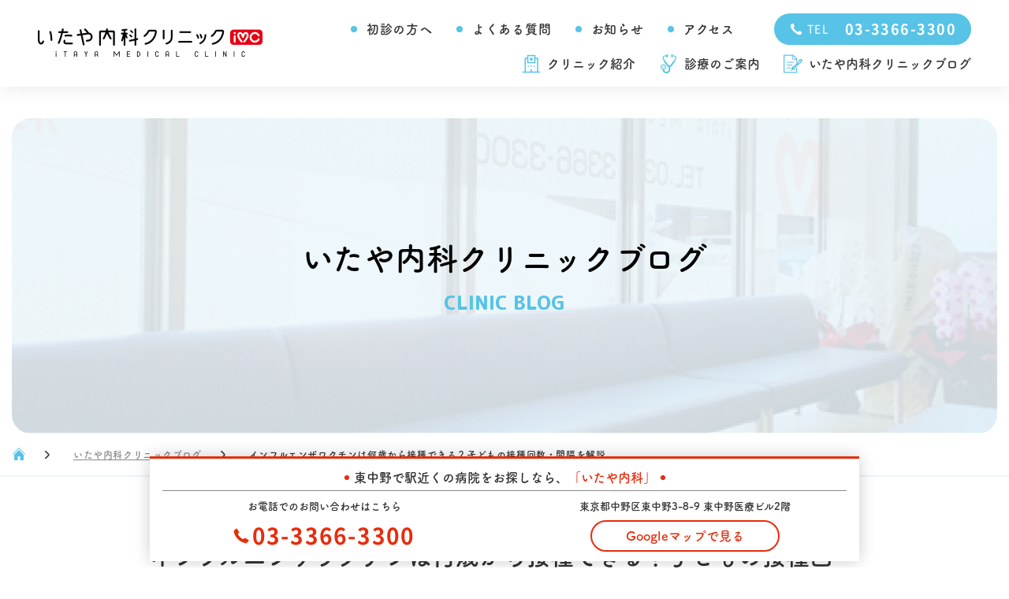

--- FILE ---
content_type: text/html; charset=UTF-8
request_url: https://higashinakano-itaya-clinic.com/blog/detail/%E3%82%A4%E3%83%B3%E3%83%95%E3%83%AB%E3%82%A8%E3%83%B3%E3%82%B6%E3%83%AF%E3%82%AF%E3%83%81%E3%83%B3%E3%81%AF%E4%BD%95%E6%AD%B3%E3%81%8B%E3%82%89%E6%8E%A5%E7%A8%AE%E3%81%A7%E3%81%8D%E3%82%8B%EF%BC%9F%E5%AD%90%E3%81%A9%E3%82%82%E3%81%AE%E6%8E%A5%E7%A8%AE%E5%9B%9E%E6%95%B0%E3%83%BB%E9%96%93%E9%9A%94%E3%82%92%E8%A7%A3%E8%AA%AC/42
body_size: 66067
content:
<!DOCTYPE HTML>
<html lang="ja" prefix="og: http://ogp.me/ns#">

<head>
    <title>インフルエンザワクチンは何歳から接種できる？子どもの接種回数・間隔を解説｜東京都中野区東中野でおすすめの内科病院ならいたや内科クリニック</title>
    <meta name="description" content="インフルエンザワクチンは何歳から接種できる？子どもの接種回数・間隔を解説｜東京都中野区東中野駅周辺で消化器内科を受診したい方は当院にお任せください。胆のう、胆管結石、脂肪肝、慢性肝炎、大腸憩室の恐れや病気がある方のご利用をお待ちしています。">
    <meta name="keywords" content="インフルエンザワクチンは何歳から接種できる？子どもの接種回数・間隔を解説, 東京, いたや内科クリニック, おすすめ, 病気, 診察, 受診, 病院, 専門医">
    <meta charset="utf-8">
<meta name="author" content="">
<link rel="shortcut icon" type="image/x-icon" href="https://higashinakano-itaya-clinic.com/static/user/favicon.ico">
<meta name="viewport" content="width=device-width">
<meta property="og:title" content="いたや内科クリニック">
<meta property="og:type" content="">
<meta property="og:description" content="">
<meta property="og:url" content="">
<meta property="og:site_name" content="いたや内科クリニック">
<meta property="og:image" content="https://higashinakano-itaya-clinic.com/static/user/images/ogp.png">
<link href="https://higashinakano-itaya-clinic.com/static/user/css/reset.css" rel="stylesheet" type="text/css" media="all" />
<link href="https://higashinakano-itaya-clinic.com/static/user/css/style.css" rel="stylesheet" type="text/css" media="all" />
<link href="https://higashinakano-itaya-clinic.com/static/user/css/custom.css" rel="stylesheet" type="text/css" media="all" />
<link rel="stylesheet" type="text/css" href="https://higashinakano-itaya-clinic.com/static/user/js/slick/slick.css" />
<link rel="stylesheet" type="text/css" href="https://higashinakano-itaya-clinic.com/static/user/js/slick/slick-theme.css" />
<link rel="apple-touch-icon" href="https://higashinakano-itaya-clinic.com/static/user/images/webclip.png">
<script type="text/javascript" src="https://higashinakano-itaya-clinic.com/static/user/js/jquery-3.3.1.min.js"></script>
<script type="text/javascript" src="https://higashinakano-itaya-clinic.com/static/user/js/slick/slick.min.js"></script>

<script>
    (function (d) {
        var config = {
            kitId: 'jeh1beh',
            scriptTimeout: 3000,
            async: true
        },
        h = d.documentElement, t = setTimeout(function () { h.className = h.className.replace(/\bwf-loading\b/g, "") + " wf-inactive"; }, config.scriptTimeout), tk = d.createElement("script"), f = false, s = d.getElementsByTagName("script")[0], a; h.className += " wf-loading"; tk.src = 'https://use.typekit.net/' + config.kitId + '.js'; tk.async = true; tk.onload = tk.onreadystatechange = function () { a = this.readyState; if (f || a && a != "complete" && a != "loaded") return; f = true; clearTimeout(t); try { Typekit.load(config) } catch (e) { } }; s.parentNode.insertBefore(tk, s)
    })(document);
</script>

<!-- Google Tag Manager -->
<script>(function(w,d,s,l,i){w[l]=w[l]||[];w[l].push({'gtm.start':
new Date().getTime(),event:'gtm.js'});var f=d.getElementsByTagName(s)[0],
j=d.createElement(s),dl=l!='dataLayer'?'&l='+l:'';j.async=true;j.src=
'https://www.googletagmanager.com/gtm.js?id='+i+dl;f.parentNode.insertBefore(j,f);
})(window,document,'script','dataLayer','GTM-P3JLBP5');</script>
<!-- End Google Tag Manager -->

<!---M PLUS Rounded 1c--->
<link rel="preconnect" href="https://fonts.googleapis.com">
<link rel="preconnect" href="https://fonts.gstatic.com" crossorigin>
<link href="https://fonts.googleapis.com/css2?family=M+PLUS+Rounded+1c:wght@700;800&display=swap" rel="stylesheet">
<!---M PLUS Rounded 1c--->
</head>

<body>
    <!-- Google Tag Manager (noscript) -->
<noscript><iframe src="https://www.googletagmanager.com/ns.html?id=GTM-P3JLBP5"
height="0" width="0" style="display:none;visibility:hidden"></iframe></noscript>
<!-- End Google Tag Manager (noscript) -->
<header>
    <div class="header_wrap">
        <div class="pc_header">
            <div class="pc_header_inner">
                <a href="https://higashinakano-itaya-clinic.com/" class="pc_logo">
                    <img src="https://higashinakano-itaya-clinic.com/static/user/images/common/logo.svg" alt="板谷内科クリニック">
                </a>
                <div class="pc_header_menu_block">
                    <div class="pc_header_menu_top_block">
                        <ul class="pc_header_menu_top_list">
                            <li class="pc_header_menu_top_item">
                                <a href="https://higashinakano-itaya-clinic.com/first" class="pc_header_menu_top_link">
                                    初診の方へ
                                </a>
                            </li>
                            <li class="pc_header_menu_top_item">
                                <a href="https://higashinakano-itaya-clinic.com/faq" class="pc_header_menu_top_link">
                                    よくある質問
                                </a>
                            </li>
                            <li class="pc_header_menu_top_item">
                                <a href="https://higashinakano-itaya-clinic.com/information" class="pc_header_menu_top_link">
                                    お知らせ
                                </a>
                            </li>
                            <!-- <li class="pc_header_menu_top_item">
                                <a href="https://higashinakano-itaya-clinic.com/visit" class="pc_header_menu_top_link">
                                    訪問診療
                                </a>
                            </li> -->
                            <li class="pc_header_menu_top_item">
                                <a href="https://higashinakano-itaya-clinic.com/access" class="pc_header_menu_top_link">
                                    アクセス
                                </a>
                            </li>
                            <!-- <li class="pc_header_menu_top_item">
                                <a href="https://higashinakano-itaya-clinic.com/recruit" class="pc_header_menu_top_link">
                                    採用情報
                                </a>
                            </li> -->
                        </ul>
                        <a href="tel:0333663300" class="pc_header_menu_top_tel_btn">
                            <img src="https://higashinakano-itaya-clinic.com/static/user/images/common/tel.svg" alt="TEL">
                            <span>TEL</span>　03-3366-3300
                        </a>
                    </div>
                    <!---/pc_header_menu_top_block--->
                    <div class="pc_header_menu_bottom_block">
                        <ul class="pc_header_menu_bottom_list">
                            <li class="pc_header_menu_bottom_item">
                                <a href="https://higashinakano-itaya-clinic.com/introduction" class="pc_header_menu_bottom_link">
                                    <img src="https://higashinakano-itaya-clinic.com/static/user/images/common/menu_introduction.svg" alt="クリニック紹介">
                                    クリニック紹介
                                </a>
                            </li>
                            <li class="pc_header_menu_bottom_item">
                                <a href="https://higashinakano-itaya-clinic.com/department" class="pc_header_menu_bottom_link">
                                    <img src="https://higashinakano-itaya-clinic.com/static/user/images/common/menu_department.svg" alt="診療のご案内">
                                    診療のご案内
                                </a>
                            </li>
                                                                                    <li class="pc_header_menu_bottom_item">
                                <a href="https://higashinakano-itaya-clinic.com/blog" class="pc_header_menu_bottom_link">
                                    <img src="https://higashinakano-itaya-clinic.com/static/user/images/common/menu_column.svg" alt="いたや内科クリニックブログ">
                                    いたや内科クリニックブログ
                                </a>
                            </li>
                        </ul>
                    </div>
                    <!---/pc_header_menu_bottom_block--->
                </div>
            </div>
        </div>
        <!---/pc_header--->
        <div class="sp_header">
            <div class="header_sp_wrap">
                <a href="https://higashinakano-itaya-clinic.com/" class="header_sp_logo_block">
                    <img src="https://higashinakano-itaya-clinic.com/static/user/images/common/logo.svg" alt="板谷内科クリニック">
                </a>
                <div type="button" class="header_menu_btn" id="MenuOpen">
                    <img src="https://higashinakano-itaya-clinic.com/static/user/images/common/menu_hamburger.svg" alt="メニュー">
                </div>
            </div>
            <div class="common_filter" id="HeaderFilter">
            </div>
            <div class="header_popup_block" id="HeaderMenu">
                <div class="header_popup_inner">
                    <div class="header_close_btn" id="MenuClose">
                        <img src="https://higashinakano-itaya-clinic.com/static/user/images/common/menu_close.svg" alt="メニュー">
                    </div>
                    <ul class="sp_main_menu_list">
                        <li class="sp_main_menu_item">
                            <a href="https://higashinakano-itaya-clinic.com/introduction" class="sp_main_menu_link">
                                <img src="https://higashinakano-itaya-clinic.com/static/user/images/common/menu_introduction.svg" alt="クリニック紹介">
                                クリニック紹介
                            </a>
                        </li>
                        <li class="sp_main_menu_item">
                            <a href="https://higashinakano-itaya-clinic.com/department" class="sp_main_menu_link">
                                <img src="https://higashinakano-itaya-clinic.com/static/user/images/common/menu_department.svg" alt="診療のご案内">
                                診療のご案内
                            </a>
                        </li>
                                                                        <li class="sp_main_menu_item">
                            <a href="https://higashinakano-itaya-clinic.com/blog" class="sp_main_menu_link">
                                <img src="https://higashinakano-itaya-clinic.com/static/user/images/common/menu_column.svg" alt="いたや内科クリニックブログ">
                                いたや内科クリニックブログ
                            </a>
                        </li>
                    </ul>
                    <ul class="sp_sub_menu_list">
                        <li class="sp_sub_menu_item">
                            <a href="https://higashinakano-itaya-clinic.com/first" class="sp_sub_menu_link">
                                初診の方へ
                            </a>
                        </li>
                        <li class="sp_sub_menu_item">
                            <a href="https://higashinakano-itaya-clinic.com/faq" class="sp_sub_menu_link">
                                よくある質問
                            </a>
                        </li>
                        <li class="sp_sub_menu_item">
                            <a href="https://higashinakano-itaya-clinic.com/information" class="sp_sub_menu_link">
                                お知らせ
                            </a>
                        </li>
                        <!-- <li class="sp_sub_menu_item">
                            <a href="https://higashinakano-itaya-clinic.com/visit" class="sp_sub_menu_link">
                                訪問診療
                            </a>
                        </li> -->
                        <li class="sp_sub_menu_item">
                            <a href="https://higashinakano-itaya-clinic.com/access" class="sp_sub_menu_link">
                                アクセス
                            </a>
                        </li>
                        <!-- <li class="sp_sub_menu_item">
                            <a href="https://higashinakano-itaya-clinic.com/recruit" class="sp_sub_menu_link">
                                採用情報
                            </a>
                        </li> -->
                    </ul>
                    <a href="tel:0333663300" class="sp_menu_tel_btn">
                        <img src="https://higashinakano-itaya-clinic.com/static/user/images/common/tel.svg" alt="TEL">
                        TEL　03-3366-3300
                    </a>
                </div>
            </div>
            <!---/header_popup_block--->
        </div>
    </div>
</header>
    <main id="main">
        <section class="common_page_title_block">
            <div class="common_wrap">
                <div class="common_inner_l">
                    <div class="common_page_title_box column">
                        <div class="common_page_title_area">
                            <h2 class="common_page_title">
                                いたや内科クリニックブログ
                            </h2>
                            <h3 class="common_page_sub_title">
                                CLINIC BLOG
                            </h3>
                        </div>
                    </div>
                </div>
            </div>
        </section>

        <div class="pankuzu_wrap">
            <div class="common_wrap">
                <div class="common_inner_l">
                    <ul class="pankuzu_list">
                        <li class="pankuzu_item">
                            <a href="https://higashinakano-itaya-clinic.com/" class="pankuzu_link">
                                <img src="https://higashinakano-itaya-clinic.com/static/user/images/common/icon_home.svg" alt="ホーム" class="home_icon">
                            </a>
                        </li>
                        <li class="pankuzu_item">
                            <a href="https://higashinakano-itaya-clinic.com/blog" class="pankuzu_link">
                                いたや内科クリニックブログ
                            </a>
                        </li>
                        <li class="pankuzu_item">
                            インフルエンザワクチンは何歳から接種できる？子どもの接種回数・間隔を解説                        </li>
                    </ul>
                </div>
            </div>
        </div>
        <!---/pankuzu--->

        <section class="column_detail_block">
            <div class="common_wrap">
                <div class="common_inner_s">
                    <div class="column_detail_wrap">
                                                                        <a href="https://higashinakano-itaya-clinic.com/blog/予防接種" class="column_detail_category">
                            予防接種                        </a>
                                                
                        
                        <h1 class="column_detail_title">
                            インフルエンザワクチンは何歳から接種できる？子どもの接種回数・間隔を解説                        </h1>

                        <p class="column_detail_date">
                            2022.12.05                        </p>

                        <div class="column_detail_main_img"
                            style="background-image:url(https://higashinakano-itaya-clinic.com/public/uploads/blog/image_dc05b061495bf5c82f8b821e49aeca42.jpg)">
                        </div>

                        <div id="editor">
                                                        <p>
                                例年12〜3月にかけて、幼稚園・小学校などで「インフルエンザ」が流行します。
インフルエンザは風邪よりも重症化しやすい傾向があるので、子どもへのワクチン接種を検討している方は多いです。その中で「何歳から接種できる？」「接種回数が気になる」と悩まれることがあるのではないでしょうか。
この記事では、子どもがインフルエンザワクチンを接種することについて詳しく解説します。
ワクチン接種回数や接種後の注意点なども併せてご紹介するので、子どもへのワクチン接種を検討している方、ぜひ最後までご覧ください。
                            </p>
                            
                            <nav aria-label="目次"><strong>目次</strong>
<ul>
	<li><a href="#hiagshinakano-influenza-age-what-is">インフルエンザワクチンとは？</a></li>
	<li><a href="#hiagshinakano-influenza-age-what-age">インフルエンザワクチンは何歳から接種できる？</a></li>
	<li><a href="#hiagshinakano-influenza-age-dose-count">子どものインフルエンザワクチン接種回数</a></li>
	<li><a href="#hiagshinakano-influenza-age-interval">子どものインフルエンザワクチン接種間隔は？</a></li>
	<li><a href="#hiagshinakano-influenza-age-post-vaccine">インフルエンザワクチン接種後の注意点</a></li>
	<li><a href="#hiagshinakano-influenza-age-summary">まとめ</a></li>
</ul>
</nav>

<h2 id="hiagshinakano-influenza-age-what-is">インフルエンザワクチンとは？</h2>

<p><img src="https://media.istockphoto.com/id/1369602887/ja/%E3%82%B9%E3%83%88%E3%83%83%E3%82%AF%E3%83%95%E3%82%A9%E3%83%88/%E3%82%AF%E3%83%AA%E3%83%8B%E3%83%83%E3%82%AF%E3%81%A7%E3%81%AE%E7%9B%B8%E8%AB%87%E4%B8%AD%E3%81%AB%E5%BD%BC%E5%A5%B3%E3%81%AE%E6%82%A3%E8%80%85%E3%82%92%E6%B3%A8%E5%85%A5%E3%81%97%E3%81%9F%E5%BE%8C%E3%83%90%E3%83%B3%E3%83%89%E3%82%A8%E3%82%A4%E3%83%89%E3%82%92%E9%81%A9%E7%94%A8%E3%81%99%E3%82%8B%E8%8B%A5%E3%81%84%E5%8C%BB%E5%B8%AB%E3%81%AE%E3%82%B7%E3%83%A7%E3%83%83%E3%83%88.jpg?b=1&amp;s=170667a&amp;w=0&amp;k=20&amp;c=iSH1Ha-L1w0rpomyiiJ2mTKtf4Rm6N5NhI7UG-DJ7Ac=" /></p>

<p><span style="color:#007bff;">インフルエンザワクチン</span>とは、<span style="font-style:italic;color:green;">不活化ウイルス</span>を体内に接種し、<span style="text-decoration:underline;">抗体</span>を作ることで<span style="color:red;">発症</span>を抑える効果があるものです。</p>

<p><span style="background-color:lightblue;">ワクチン</span>は世界各国の流行状況などから、日本での流行を推測して作られていますが、接種すれば絶対に<span style="color:#fff;background-color:red;padding:2px 4px;border-radius:4px;">感染しない</span>というわけではありません。<span style="color:blue;">ワクチン接種</span>すれば、感染しないと考える方が多いため、誤認しないように<span style="border-bottom:2px solid blue;">注意</span>してください。</p>

<p>ただし、<span style="color:#28a745;">軽症化</span>や<span style="color:#dc3545;text-decoration:underline;">合併症</span>の抑制効果は一定程度認められています。</p>

<p>実際にワクチンを接種しなかった人が病気にかかるリスクを基準とした場合、接種した人が病気にかかるリスクが「相対的にそれだけ減少したか」という調査が行われました。<span style="background-color:yellow;">6歳未満</span>の小児を対象とした調査では、インフルエンザワクチンの<span style="font-weight:bold;">有効率</span>は<span style="background-color:#ffcccc;border:1px solid red;padding:2px;">60%</span>と報告されています。</p>

<p>子供の<span style="font-style:italic;color:green;">ワクチン摂取</span>については以下に<span style="background-color:#eef;border-radius:4px;padding:2px 4px;">ポイント</span>が簡潔にまとめられていたのであわせてご覧ください。</p>

<p><a href="https://www.know-vpd.jp/children/va_influenza.htm">インフルエンザワクチン</a></p>

<h2 id="hiagshinakano-influenza-age-what-age">インフルエンザワクチンは何歳から接種できる？</h2>

<p><img alt="少年 測定フィーバー - インフルエンザ ストックフォトと画像" src="https://media.istockphoto.com/id/528290460/ja/%E3%82%B9%E3%83%88%E3%83%83%E3%82%AF%E3%83%95%E3%82%A9%E3%83%88/%E5%B0%91%E5%B9%B4-%E6%B8%AC%E5%AE%9A%E3%83%95%E3%82%A3%E3%83%BC%E3%83%90%E3%83%BC.jpg?s=612x612&amp;w=0&amp;k=20&amp;c=VcRu01_yhKUtJp5GK6yx5K01gAlJ4MAbIWy9NvO-Jd0=" /></p>

<p><span style="color:#007bff;">インフルエンザワクチン</span>は、希望する人だけが受けられる<span style="background-color:lightblue;">「任意接種」</span>で<span style="background-color:yellow;">生後6カ月（満6カ月）</span>から接種が受けられます。一般的には、<span style="color:red;">外出</span>が増える生後1年から接種するケースが多いです。</p>

<p>しかし、<span style="background-color:#f8f9fa;border:1px solid #dee2e6;padding:2px;">家族</span>の中で<span style="color:green;font-style:italic;">インフルエンザ</span>が流行する可能性は考えられるので、<span style="text-decoration:underline;">外出機会</span>が少なくても<span style="background-color:#ffcccc;border:1px solid red;padding:2px;">生後6カ月</span>を過ぎると、早めに<span style="border-bottom:2px solid blue;">接種</span>する方も多くなっています。</p>

<p><span style="color:#28a745;">子ども</span>の生まれ年によっては、<span style="color:red;">生後6カ月未満</span>で<span style="border-bottom:2px solid blue;">インフルエンザの流行時期</span>を迎えてしまうことがあります。その場合は、<span style="background-color:#eef;border-radius:4px;padding:2px 4px;">外出機会の多い子ども・大人</span>が<span style="color:#dc3545;">インフルエンザ</span>にかからないように、しっかり<span style="color:blue;">予防</span>することが大切です。</p>

<p>&nbsp;</p>

<h3>乳幼児でもワクチン接種がおすすめ</h3>

<p>インフルエンザワクチンには<span style="background-color:#f8d7da;color:#721c24;padding:2px 6px;border-radius:3px;">副反応</span>がありますが、<span style="color:green;">乳幼児</span>でも<span style="color:blue;">ワクチン接種</span>がおすすめです。</p>

<p><span style="border:1px solid #ddd;padding:4px 6px;display:inline-block;margin:2px;">子ども</span>は抵抗力が高くないことから、インフルエンザの症状が<span style="color:red;"><span style="text-decoration:underline;">重症化</span></span>しやすくなっています。</p>

<p><span style="border:2px dashed orange;padding:2px;">合併症</span>になる可能性も考えられるため、<span style="background-color:#eef;border-radius:4px;padding:2px 4px;">乳幼児</span>でも<span style="color:green;">ワクチン接種</span>すべきです。</p>

<p>実際に<span style="color:#ff69b4;text-shadow:1px 1px 0 #fff;">乳幼児</span>の<span style="background:linear-gradient(to right, gold, orange);-webkit-background-clip:text;color:transparent;">インフルエンザワクチン</span>の<span style="background-color:yellow;">有効性</span>は、約20～60%の発病防止効果があると言われています。また、乳幼児の<span style="color:#28a745;">重症化</span>予防に関する有効性を示唆する報告も多くみられています。</p>

<p><span style="color:#007bff;">外出</span>する機会の少ない乳幼児でも、重症化する<span style="background-color:#ffcccc;border:1px solid red;padding:2px;">リスク</span>を防ぐために<span style="border-bottom:2px solid blue;">ワクチンの接種</span>がおすすめです。</p>

<p><span style="background-color:lightblue;">インフルエンザワクチン</span>を接種することによる<span style="font-weight:bold;">効果</span>については、<span style="border-bottom:3px double #00aaff;">以下記事</span>をご覧ください。</p>

<p>引用元：<a href="https://www.koizumi-shigeta.or.jp/flu_v_200701.html">インフルエンザワクチンの効果</a></p>

<h2 id="hiagshinakano-influenza-age-dose-count">子どものインフルエンザワクチン接種回数</h2>

<p><img src="https://media.istockphoto.com/id/1399611795/ja/%E3%82%B9%E3%83%88%E3%83%83%E3%82%AF%E3%83%95%E3%82%A9%E3%83%88/%E9%9D%92%E3%81%84%E3%82%B9%E3%82%BF%E3%82%B8%E3%82%AA%E3%81%AE%E8%83%8C%E6%99%AF%E3%81%AB%E7%AB%8B%E3%81%A3%E3%81%A6%E3%83%AF%E3%82%AF%E3%83%81%E3%83%B3%E6%B3%A8%E5%B0%84%E5%BE%8C%E3%81%AB%E7%B5%86%E5%89%B5%E8%86%8F%E3%81%A7%E8%85%95%E3%82%92%E7%A4%BA%E3%81%99%E5%B9%B8%E3%81%9B%E3%81%AA%E4%BA%88%E9%98%B2%E6%8E%A5%E7%A8%AE%E3%82%92%E5%8F%97%E3%81%91%E3%81%9F%E7%94%B7%E3%81%AE%E5%AD%90%E3%81%AE%E5%AD%90%E4%BE%9B%E3%82%B3%E3%83%AD%E3%83%8A%E3%82%A6%E3%82%A4%E3%83%AB%E3%82%B9%E3%81%AB%E5%AF%BE%E3%81%99%E3%82%8B%E4%BA%88%E9%98%B2%E6%8E%A5%E7%A8%AE%E3%81%AE%E5%BA%83%E5%91%8A%E5%AD%90%E4%BE%9B%E3%81%AE%E4%BA%88%E9%98%B2%E6%8E%A5%E7%A8%AE.jpg?b=1&amp;s=170667a&amp;w=0&amp;k=20&amp;c=5UFQUvoT6YPQWxBI7xbn7O5c6pSXY9_3fU3kPI_eZX0=" /></p>

<p>子どもの場合は、インフルエンザワクチン1回の接種では十分な免疫ができません。</p>

<p>そのため<span style="background-color:yellow;">生後6カ月～12歳までの子ども</span>は、<span style="border:2px dashed orange;padding:2px;">2回ずつ接種</span>します。</p>

<p><span style="background-color:lightblue;">子どもが接種する</span>インフルエンザワクチンの量は下記の通りです。</p>

<ul>
	<li><span style="background-color:yellow;">生後6カ月～3歳未満</span>：<span style="border:1px solid gray;padding:2px;">0.25ml</span>を<span style="color:#007bff;">2回</span></li>
	<li><span style="color:green;">3歳～13歳未満</span>：<span style="color:#dc3545;">0.5ml</span>を<span style="border:2px dotted green;padding:2px;">2回</span></li>
</ul>

<p>13歳以上であれば、<span style="border:2px dotted green;padding:2px;">0.5ml</span>のワクチンを<span style="background-color:#f8f9fa;border:1px solid #dee2e6;padding:2px;">1回接種</span>で問題ありません。</p>

<h3><span style="background-color:#eef;border-radius:4px;padding:2px 4px;">毎年</span><span style="color:#28a745;">2回ずつ接種</span>すべき</h3>

<p><span style="font-style:italic;color:green;">ワクチンの効果</span>は長くても<span style="opacity:0.7;">数カ月</span>で、流行するインフルエンザウイルスは毎年異なります。</p>

<p>そのため<span style="background-color:#ffcccc;border:1px solid red;padding:2px;">毎年2回ずつ</span>ワクチンを接種することが大切です。</p>

<p>また、昨年にインフルエンザにかかっていても、ワクチンを接種する必要があります。</p>

<p>毎年、流行するインフルエンザウイルスは異なるので、<span style="text-decoration:underline;">一度、かかれば抗体が作られる</span>というわけではありません。</p>

<h3><span style="border:1px solid gold;padding:2px 6px;border-radius:8px;background-color:ivory;">11月中に接種完了を目指す</span></h3>

<p><span style="color:#007bff;">日本国内</span>では、12～3月にかけて<span style="background-color:yellow;">インフルエンザ</span>が<span style="text-decoration:underline;">流行</span>します。</p>

<p>&nbsp;</p>

<p>子どもの場合は、重症化を予防するために必要な免疫ができるのは<span style="border-bottom:2px solid blue;">2回目を接種してから<span style="color:#007bff;">2週間ほど</span>経過した頃</span>です。そのため<span style="background-color:lightblue;">2回目</span>は<span style="color:green;">11月中</span>に接種することが好ましいです。</p>

<p><span style="color:#ffc107;">1回目</span>を<span style="color:#ff69b4;text-shadow:1px 1px 0 #fff;">10月</span>、<span style="color:#007bff;">2回目</span>を<span style="border:1px solid gray;padding:2px;">11月</span>というスケジュールで接種すると、<span style="background-color:#f8f9fa;border:1px solid #dee2e6;padding:2px;">インフルエンザが流行する時期</span>には、十分な<span style="font-style:italic;color:green;">免疫</span>ができています。毎年、多くの病院・クリニックが10月上旬からワクチン接種を開始するので、スムーズに接種できるよう、あらかじめ<span style="border:2px dotted green;padding:2px;">問い合わせ</span>ておくことをおすすめします。</p>

<p>&nbsp;</p>

<h2 id="hiagshinakano-influenza-age-interval">子どものインフルエンザワクチン接種間隔は？</h2>

<p>子どもがインフルエンザワクチンを接種するときは、<span style="background-color:yellow;">1回目と2回目で間隔を設ける必要</span>があります。1回目から2回目の接種で設ける間隔は<span style="border:2px dashed orange;padding:2px;">2～4週間</span>です。</p>

<p><span style="color:#007bff;">2週間以上</span>の間隔を設けることで2回目を接種できますが、<span style="background-color:#ffcccc;border:1px solid red;padding:2px;">4週間が望ましい</span>とされています。</p>

<p>そのためインフルエンザの<span style="border-bottom:3px double #00aaff;">流行まで期間がある場合</span>は、<span style="color:#28a745;">4週間の間隔</span>を設けるようにしてください。4週間の間隔を設けるために、<span style="color:#007bff;">1回目は10月中に接種</span>することが大切です。</p>

<p><img alt="病気の少年のベッドで横になっていると鼻をかむ - インフルエンザ ストックフォトと画像" src="https://media.istockphoto.com/id/941559860/ja/%E3%82%B9%E3%83%88%E3%83%83%E3%82%AF%E3%83%95%E3%82%A9%E3%83%88/%E7%97%85%E6%B0%97%E3%81%AE%E5%B0%91%E5%B9%B4%E3%81%AE%E3%83%99%E3%83%83%E3%83%89%E3%81%A7%E6%A8%AA%E3%81%AB%E3%81%AA%E3%81%A3%E3%81%A6%E3%81%84%E3%82%8B%E3%81%A8%E9%BC%BB%E3%82%92%E3%81%8B%E3%82%80.jpg?s=612x612&amp;w=0&amp;k=20&amp;c=cKZE8LphdpIdhJ_KMZpMddIXkwlgtOR0G3he813a4Hg=" /></p>

<h3>新型コロナワクチンとの同時接種が可能</h3>

<p>子どもへのインフルエンザワクチン接種を検討するときに<span style="background-color:lightblue;">新型コロナワクチンとの接種間隔</span>は？と気になると思います。</p>

<p>厚生労働省は令和4年7月22日に開催された審議会で議論された結果、<span style="color:#28a745;">新型コロナワクチンとインフルエンザワクチンの同時接種は可能</span>と発表しました。単独で接種した場合と比較して、有効性および安全性が劣らないとの報告から、同時接種が可能となりました。</p>

<p>ただし、<span style="background-color:#f8d7da;color:#721c24;padding:2px 6px;border-radius:3px;">新型コロナワクチンとインフルエンザワクチン以外のワクチンの同時接種は認められていない</span>ため、注意してください。</p>

<p>&nbsp;</p>

<p>新型コロナワクチンの接種については厚生労働省の以下ページでまとめられていたのであわせてご覧ください。</p>

<p><a href="https://www.mhlw.go.jp/stf/seisakunitsuite/bunya/vaccine_for_children.html">５～11歳の子どもへの接種（小児接種）についてのお知らせ</a></p>

<p>&nbsp;</p>

<h3>注射生ワクチンは27日間の間隔が必要</h3>

<p>子どもは<span style="color:#007bff;">インフルエンザワクチン</span>以外にもMRワクチン・おたふくかぜワクチンなどを<span style="color:green;font-style:italic;">接種</span>しなければいけません。その上で把握しておくべきことが、異なるワクチンの接種間隔です。</p>

<p><span style="background-color:#333;color:#fff;padding:2px 4px;border-radius:3px;">厚生労働省</span>は令和2年10月1日から、「異なる<span style="background-color:#ffcccc;border:1px solid red;padding:2px;">注射生ワクチン</span>を接種する場合は<span style="border-bottom:2px solid blue;">27日以上</span>の間隔を設ける制限は維持しつつ、その他のワクチンの組み合わせについては、一律の日数制限を設けない」と発表しました。つまり、<span style="font-style:italic;color:green;">不活化ワクチン</span>・<span style="background-color:yellow;">経口生ワクチン</span>の組み合わせであれば、間隔を設けなくても接種を受けられます。</p>

<p>ワクチン接種を受ける<span style="border:1px solid gray;padding:2px;">病院・クリニック</span>側でも<span style="border:2px dotted green;padding:2px;">接種間隔</span>は管理していると思いますが、自身でも子どもの接種間隔を管理することをおすすめします。</p>

<p>&nbsp;</p>

<p>ワクチンの接種回数や間隔についてより詳しく知りたい方は、こちらの記事をご覧ください。</p>

<p><a href="https://kaedeclinic.jp/%E3%80%90%E5%B0%8F%E5%85%90%E3%82%A4%E3%83%B3%E3%83%95%E3%83%AB%E3%82%A8%E3%83%B3%E3%82%B6%E3%83%AF%E3%82%AF%E3%83%81%E3%83%B3%E3%81%AE%E6%8E%A5%E7%A8%AE%E5%9B%9E%E6%95%B0%E3%80%81%E6%8E%A5%E7%A8%AE/"><span style="border:1px solid gold;padding:2px 6px;border-radius:8px;background-color:ivory;">【小児インフルエンザワクチンの接種回数、接種間隔について】</span></a></p>

<h2 id="hiagshinakano-influenza-age-post-vaccine">インフルエンザワクチン接種後の注意点</h2>

<p><img alt="小さな男の子の心に耳を傾ける ストックフォト" src="https://media.istockphoto.com/id/1358496303/ja/%E3%82%B9%E3%83%88%E3%83%83%E3%82%AF%E3%83%95%E3%82%A9%E3%83%88/%E5%B0%8F%E3%81%95%E3%81%AA%E7%94%B7%E3%81%AE%E5%AD%90%E3%81%AE%E5%BF%83%E3%81%AB%E8%80%B3%E3%82%92%E5%82%BE%E3%81%91%E3%82%8B.jpg?s=612x612&amp;w=0&amp;k=20&amp;c=LuYXvLCS1fZ7B0FJAk5NEAU-oHF3QgdWunwn2KGnlp8=" /></p>

<p>子どもがインフルエンザワクチンを接種した後に、注意すべき点をいくつかご紹介します。</p>

<p>子どものワクチン接種を控えている方は、下記の注意点を参考にしてみてください。</p>

<p>&nbsp;</p>

<h3><span style="background-color:yellow;">接種後30分</span>は<span style="border:1px solid gray;padding:2px;">病院</span>の近くで<span style="border-bottom:2px solid blue;">待機する</span></h3>

<p>インフルエンザワクチンを接種してから30分間は、ごくまれに<span style="color:red;">アレルギー反応</span>（<span style="background-color:#eef;border-radius:4px;padding:2px 4px;">アナフィラキシーショック</span>）が起こることがあります。</p>

<p>そのため接種後30分間は、病院の近くで<span style="font-style:italic;color:green;">待機することをおすすめします</span>。</p>

<p><span style="text-shadow:1px 1px 2px gray;">アレルギー反応によって出る症状</span>は下記の通りです。</p>

<ul>
	<li><span style="color:green;">蕁麻疹</span>や<span style="opacity:0.7;">湿疹が一気に広がる</span></li>
	<li><span style="color:red;">高熱</span></li>
	<li><span style="background-color:lightblue;">痙攣</span></li>
	<li><span style="font-style:italic;">腹痛や下痢</span></li>
	<li><span style="color:#007bff;">呼吸困難</span> など</li>
</ul>

<p>子どもは自分で症状に気付けないことがあるので、接種後30分間は<span style="background-color:#ffcccc;border:1px solid red;padding:2px;">アレルギー反応を起こしていないか</span>ということを確認するようにしてください。<span style="border:2px dotted green;padding:2px;">病院の近くで待機することが難しい方</span>は、すぐに<span style="border:1px solid gray;padding:2px;">医師</span>と連絡が取れる状態にすることが大切です。</p>

<p>&nbsp;</p>

<h3><span style="background-color:#f8d7da;color:#721c24;padding:2px 6px;border-radius:3px;">副反応の症状</span>によっては<span style="color:#28a745;">病院で診察を受ける</span></h3>

<p>インフルエンザワクチンを接種することで、<span style="background-color:lightblue;">副反応</span>が起こる可能性があります。</p>

<p>接種した部位の<span style="border:1px solid gray;padding:2px;">副反応</span>は10～20%、全身性の<span style="color:#007bff;">副反応</span>は５～10%の子どもに起こります。</p>

<p>通常は<span style="opacity:0.7;">2～3日で消失します</span>が、副反応によっては3日を経過しても消失しないことがあります。</p>

<p>そのような場合は、<span style="border:1px solid gray;padding:2px;">病院で診察を受ける</span>ようにしてください。</p>

<p>もし、子どもの副反応の中で気になることがあれば、放置するのではなく、接種を受けた<span style="background-color:#f8f9fa;border:1px solid #dee2e6;padding:2px;">病院・クリニック</span>に相談することをおすすめします。</p>

<p>&nbsp;</p>

<h3><span style="border:2px dashed orange;padding:2px;">激しい運動</span>・長時間の<span style="background:linear-gradient(to right, gold, orange);-webkit-background-clip:text;color:transparent;">入浴</span>は控える</h3>

<p>インフルエンザワクチンを接種した後は、<span style="border:2px dotted green;padding:2px;">激しい運動・長時間の入浴を控える必要</span>があります。</p>

<p>ワクチン接種後は、反応の経過を確認する必要があり、野球・サッカー・水泳などのスポーツを習っている子どもは休むようにしてください。</p>

<p>また、ワクチンを接種してから<span style="opacity:0.7;">1時間経過していれば</span>入浴しても問題ありませんが、<span style="background-color:#ffc107;color:#856404;padding:2px 6px;border-radius:3px;">長時間の入浴は控えることが大切です</span>。</p>

<p>接種した部位への強い刺激や高い温度の湯を浴びることも控えるように注意してください。</p>

<p>&nbsp;</p>

<h2 id="hiagshinakano-influenza-age-summary">まとめ</h2>

<p>この記事では、<span style="color:#28a745;">子ども</span>が<span style="color:#007bff;">インフルエンザワクチン</span>を<span style="border-bottom:2px solid blue;">接種すること</span>について詳しくお伝えしました。</p>

<p><span style="color:#007bff;">インフルエンザワクチン</span>は<span style="background-color:yellow;">生後6カ月</span>から受けられます。</p>

<p><span style="background-color:#eef;border-radius:4px;padding:2px 4px;">生後6カ月～12歳までの子ども</span>は、<span style="border:2px dashed orange;padding:2px;">ワクチンを2回接種することが大切</span>で、<span style="border:1px solid gold;padding:2px 6px;border-radius:8px;background-color:ivory;">11月中</span>に<span style="color:green;">2回目</span>を完了させることをおすすめします。<span style="color:#007bff;">1回目</span>と<span style="color:green;">2回目</span>は<span style="opacity:0.7;">2～4週間</span>の間隔を設ける必要があるので、<span style="background:linear-gradient(to right,#ff7e5f,#feb47b);color:white;padding:2px 6px;border-radius:6px;">10月中</span>に<span style="border:1px solid gray;padding:2px;">1回目を受ける</span>ようにしてください。</p>

<p>幼稚園・小学校で<span style="text-decoration:underline;">インフルエンザが流行する</span>までに十分な<span style="font-style:italic;color:green;">免疫</span>を得られるように、事前に接種を受ける<span style="border:1px solid gray;padding:2px;">病院・クリニック</span>を探しておくことおすすめします。</p>

<p><img alt="温度計で彼女の病気の娘の温度を測定する母親 - インフルエンザ ストックフォトと画像" src="https://media.istockphoto.com/id/1187580897/ja/%E3%82%B9%E3%83%88%E3%83%83%E3%82%AF%E3%83%95%E3%82%A9%E3%83%88/%E6%B8%A9%E5%BA%A6%E8%A8%88%E3%81%A7%E5%BD%BC%E5%A5%B3%E3%81%AE%E7%97%85%E6%B0%97%E3%81%AE%E5%A8%98%E3%81%AE%E6%B8%A9%E5%BA%A6%E3%82%92%E6%B8%AC%E5%AE%9A%E3%81%99%E3%82%8B%E6%AF%8D%E8%A6%AA.jpg?s=612x612&amp;w=0&amp;k=20&amp;c=fwQ9wseA_j_REw-wookCfZBF_qUycQlTi5ONJCosCFc=" /></p>
                        </div>
                    </div>
                </div>
            </div>
        </section>

        
        <section class="bg_w_column_search_block">
            <div class="common_wrap">
                <div class="common_inner_s">
                    <div class="column_search_wrap">
                        <div class="column_search_block">
    <h3 class="column_search_block_title">
        カテゴリー
    </h3>
    <ul class="column_search_category_list">
        <li class="column_search_category_item">
    <a href="https://higashinakano-itaya-clinic.com/blog/往診応需" class="column_search_category_link">
        往診応需    </a>
</li>
<li class="column_search_category_item">
    <a href="https://higashinakano-itaya-clinic.com/blog/自費診療" class="column_search_category_link">
        自費診療    </a>
</li>
<li class="column_search_category_item">
    <a href="https://higashinakano-itaya-clinic.com/blog/睡眠時無呼吸症候群" class="column_search_category_link">
        睡眠時無呼吸症候群    </a>
</li>
<li class="column_search_category_item">
    <a href="https://higashinakano-itaya-clinic.com/blog/生活習慣病" class="column_search_category_link">
        生活習慣病    </a>
</li>
<li class="column_search_category_item">
    <a href="https://higashinakano-itaya-clinic.com/blog/健康診断" class="column_search_category_link">
        健康診断    </a>
</li>
<li class="column_search_category_item">
    <a href="https://higashinakano-itaya-clinic.com/blog/予防接種" class="column_search_category_link">
        予防接種    </a>
</li>
<li class="column_search_category_item">
    <a href="https://higashinakano-itaya-clinic.com/blog/アレルギー内科" class="column_search_category_link">
        アレルギー内科    </a>
</li>
<li class="column_search_category_item">
    <a href="https://higashinakano-itaya-clinic.com/blog/糖尿病内科" class="column_search_category_link">
        糖尿病内科    </a>
</li>
<li class="column_search_category_item">
    <a href="https://higashinakano-itaya-clinic.com/blog/循環器内科" class="column_search_category_link">
        循環器内科    </a>
</li>
<li class="column_search_category_item">
    <a href="https://higashinakano-itaya-clinic.com/blog/消化器内科" class="column_search_category_link">
        消化器内科    </a>
</li>
<li class="column_search_category_item">
    <a href="https://higashinakano-itaya-clinic.com/blog/呼吸器内科" class="column_search_category_link">
        呼吸器内科    </a>
</li>
<li class="column_search_category_item">
    <a href="https://higashinakano-itaya-clinic.com/blog/内科" class="column_search_category_link">
        内科    </a>
</li>
    </ul>
</div>

<div class="column_search_block">
    <h3 class="column_search_block_title">
        タグ
    </h3>
    <ul class="column_search_tag_list">
        <li class="column_search_tag_item">
    <a href="https://higashinakano-itaya-clinic.com/blog/tag/花粉症" class="column_search_tag_link">
        花粉症    </a>
</li>
<li class="column_search_tag_item">
    <a href="https://higashinakano-itaya-clinic.com/blog/tag/にんにく注射" class="column_search_tag_link">
        にんにく注射    </a>
</li>
<li class="column_search_tag_item">
    <a href="https://higashinakano-itaya-clinic.com/blog/tag/発熱" class="column_search_tag_link">
        発熱    </a>
</li>
<li class="column_search_tag_item">
    <a href="https://higashinakano-itaya-clinic.com/blog/tag/コロナ" class="column_search_tag_link">
        コロナ    </a>
</li>
<li class="column_search_tag_item">
    <a href="https://higashinakano-itaya-clinic.com/blog/tag/健康診断" class="column_search_tag_link">
        健康診断    </a>
</li>
<li class="column_search_tag_item">
    <a href="https://higashinakano-itaya-clinic.com/blog/tag/ワクチン" class="column_search_tag_link">
        ワクチン    </a>
</li>
<li class="column_search_tag_item">
    <a href="https://higashinakano-itaya-clinic.com/blog/tag/帯状疱疹" class="column_search_tag_link">
        帯状疱疹    </a>
</li>
<li class="column_search_tag_item">
    <a href="https://higashinakano-itaya-clinic.com/blog/tag/高血圧" class="column_search_tag_link">
        高血圧    </a>
</li>
<li class="column_search_tag_item">
    <a href="https://higashinakano-itaya-clinic.com/blog/tag/アレルギー性鼻炎" class="column_search_tag_link">
        アレルギー性鼻炎    </a>
</li>
<li class="column_search_tag_item">
    <a href="https://higashinakano-itaya-clinic.com/blog/tag/閉塞性" class="column_search_tag_link">
        閉塞性    </a>
</li>
<li class="column_search_tag_item">
    <a href="https://higashinakano-itaya-clinic.com/blog/tag/中枢性" class="column_search_tag_link">
        中枢性    </a>
</li>
<li class="column_search_tag_item">
    <a href="https://higashinakano-itaya-clinic.com/blog/tag/顎" class="column_search_tag_link">
        顎    </a>
</li>
<li class="column_search_tag_item">
    <a href="https://higashinakano-itaya-clinic.com/blog/tag/マウスピース" class="column_search_tag_link">
        マウスピース    </a>
</li>
<li class="column_search_tag_item">
    <a href="https://higashinakano-itaya-clinic.com/blog/tag/CPAP療法" class="column_search_tag_link">
        CPAP療法    </a>
</li>
<li class="column_search_tag_item">
    <a href="https://higashinakano-itaya-clinic.com/blog/tag/検査機器" class="column_search_tag_link">
        検査機器    </a>
</li>
<li class="column_search_tag_item">
    <a href="https://higashinakano-itaya-clinic.com/blog/tag/検査方法" class="column_search_tag_link">
        検査方法    </a>
</li>
<li class="column_search_tag_item">
    <a href="https://higashinakano-itaya-clinic.com/blog/tag/自宅" class="column_search_tag_link">
        自宅    </a>
</li>
<li class="column_search_tag_item">
    <a href="https://higashinakano-itaya-clinic.com/blog/tag/費用" class="column_search_tag_link">
        費用    </a>
</li>
<li class="column_search_tag_item">
    <a href="https://higashinakano-itaya-clinic.com/blog/tag/SAS" class="column_search_tag_link">
        SAS    </a>
</li>
<li class="column_search_tag_item">
    <a href="https://higashinakano-itaya-clinic.com/blog/tag/寝方" class="column_search_tag_link">
        寝方    </a>
</li>
<li class="column_search_tag_item">
    <a href="https://higashinakano-itaya-clinic.com/blog/tag/疾患" class="column_search_tag_link">
        疾患    </a>
</li>
<li class="column_search_tag_item">
    <a href="https://higashinakano-itaya-clinic.com/blog/tag/合併症" class="column_search_tag_link">
        合併症    </a>
</li>
<li class="column_search_tag_item">
    <a href="https://higashinakano-itaya-clinic.com/blog/tag/ストレス" class="column_search_tag_link">
        ストレス    </a>
</li>
<li class="column_search_tag_item">
    <a href="https://higashinakano-itaya-clinic.com/blog/tag/脳卒中" class="column_search_tag_link">
        脳卒中    </a>
</li>
<li class="column_search_tag_item">
    <a href="https://higashinakano-itaya-clinic.com/blog/tag/子ども" class="column_search_tag_link">
        子ども    </a>
</li>
<li class="column_search_tag_item">
    <a href="https://higashinakano-itaya-clinic.com/blog/tag/痩せ型" class="column_search_tag_link">
        痩せ型    </a>
</li>
<li class="column_search_tag_item">
    <a href="https://higashinakano-itaya-clinic.com/blog/tag/肥満" class="column_search_tag_link">
        肥満    </a>
</li>
<li class="column_search_tag_item">
    <a href="https://higashinakano-itaya-clinic.com/blog/tag/酸欠" class="column_search_tag_link">
        酸欠    </a>
</li>
<li class="column_search_tag_item">
    <a href="https://higashinakano-itaya-clinic.com/blog/tag/いびき" class="column_search_tag_link">
        いびき    </a>
</li>
<li class="column_search_tag_item">
    <a href="https://higashinakano-itaya-clinic.com/blog/tag/病気" class="column_search_tag_link">
        病気    </a>
</li>
<li class="column_search_tag_item">
    <a href="https://higashinakano-itaya-clinic.com/blog/tag/子供" class="column_search_tag_link">
        子供    </a>
</li>
<li class="column_search_tag_item">
    <a href="https://higashinakano-itaya-clinic.com/blog/tag/大人" class="column_search_tag_link">
        大人    </a>
</li>
<li class="column_search_tag_item">
    <a href="https://higashinakano-itaya-clinic.com/blog/tag/睡眠時無呼吸症候群" class="column_search_tag_link">
        睡眠時無呼吸症候群    </a>
</li>
<li class="column_search_tag_item">
    <a href="https://higashinakano-itaya-clinic.com/blog/tag/糖尿病" class="column_search_tag_link">
        糖尿病    </a>
</li>
<li class="column_search_tag_item">
    <a href="https://higashinakano-itaya-clinic.com/blog/tag/診断" class="column_search_tag_link">
        診断    </a>
</li>
<li class="column_search_tag_item">
    <a href="https://higashinakano-itaya-clinic.com/blog/tag/予防" class="column_search_tag_link">
        予防    </a>
</li>
<li class="column_search_tag_item">
    <a href="https://higashinakano-itaya-clinic.com/blog/tag/治療" class="column_search_tag_link">
        治療    </a>
</li>
<li class="column_search_tag_item">
    <a href="https://higashinakano-itaya-clinic.com/blog/tag/改善" class="column_search_tag_link">
        改善    </a>
</li>
<li class="column_search_tag_item">
    <a href="https://higashinakano-itaya-clinic.com/blog/tag/原因" class="column_search_tag_link">
        原因    </a>
</li>
<li class="column_search_tag_item">
    <a href="https://higashinakano-itaya-clinic.com/blog/tag/検査" class="column_search_tag_link">
        検査    </a>
</li>
<li class="column_search_tag_item">
    <a href="https://higashinakano-itaya-clinic.com/blog/tag/症状" class="column_search_tag_link">
        症状    </a>
</li>
    </ul>
</div>
                    </div>
                </div>
            </div>
            <div class="column_detail_fix_btn_wrap">
    <div class="common_wrap">
        <div class="common_inner_s">
            <div class="column_detail_fix_btn_inner">
                <h3 class="column_detail_fix_btn_block_title">
                    <span class="d_inline_block">東中野で駅近くの病院をお探しなら、<span class="c_red">「いたや内科」</span></span>
                </h3>
                <div class="column_detail_fix_btn_block_wrap">
                    <div class="column_detail_fix_btn_block">
                        <p class="column_detail_fix_btn_block_text">
                            お電話でのお問い合わせはこちら
                        </p>
                        <p class="column_detail_fix_btn_block_tel_text">
                            <img src="https://higashinakano-itaya-clinic.com/static/user/images/common/tel_red.svg" alt=" TEL">
                            03-3366-3300
                        </p>
                        <a href="tel:03-3366-3300" class="column_detail_fix_btn_block_tel_btn_sp">
                            <img src="https://higashinakano-itaya-clinic.com/static/user/images/common/tel.svg" alt=" TEL">
                            03-3366-3300
                        </a>
                    </div>
                    <div class="column_detail_fix_btn_block">
                        <p class="column_detail_fix_btn_block_text">
                            東京都中野区東中野3-8-9 東中野医療ビル2階
                        </p>
                        <a href="https://maps.app.goo.gl/Mf3uqUewwZNwETPEA" class="column_detail_fix_btn_block_map_btn">
                            Googleマップで見る
                        </a>
                    </div>
                </div>
            </div>
        </div>
    </div>
</div>        </section>
    </main>
    <footer>
    <div class="common_wrap">
        <div class="common_inner">
            <div class="footer_menu_block">
                <a href="#main" class="back_top_btn">
                    <img src="https://higashinakano-itaya-clinic.com/static/user/images/common/icon_top_link.svg" alt="ページ上部へ戻る">
                </a>
                <ul class="footer_menu_top_main_list">
                    <li class="footer_menu_top_main_item">
                        <a href="https://higashinakano-itaya-clinic.com/introduction" class="footer_menu_top_main_link">
                            クリニック紹介
                        </a>
                    </li>
                    <li class="footer_menu_top_main_item">
                        <a href="https://higashinakano-itaya-clinic.com/department" class="footer_menu_top_main_link">
                            診療のご案内
                        </a>
                    </li>
                                                                                <li class="footer_menu_top_main_item">
                        <a href="https://higashinakano-itaya-clinic.com/first" class="footer_menu_top_main_link">
                            初診の方へ
                        </a>
                    </li>
                    <!-- <li class="footer_menu_top_main_item">
                        <a href="https://higashinakano-itaya-clinic.com/visit" class="footer_menu_top_main_link">
                            訪問診療
                        </a>
                    </li> -->
                    <li class="footer_menu_top_main_item">
                        <a href="https://higashinakano-itaya-clinic.com/faq" class="footer_menu_top_main_link">
                            よくある質問
                        </a>
                    </li>
                    <li class="footer_menu_top_main_item">
                        <a href="https://higashinakano-itaya-clinic.com/blog" class="footer_menu_top_main_link">
                            いたや内科クリニックブログ
                        </a>
                    </li>
                    <li class="footer_menu_top_main_item">
                        <a href="https://higashinakano-itaya-clinic.com/information" class="footer_menu_top_main_link">
                            お知らせ
                        </a>
                    </li>
                    <li class="footer_menu_top_main_item">
                        <a href="https://higashinakano-itaya-clinic.com/access" class="footer_menu_top_main_link">
                            アクセス
                        </a>
                    </li>
                    <!-- <li class="footer_menu_top_main_item">
                        <a href="https://higashinakano-itaya-clinic.com/recruit" class="footer_menu_top_main_link">
                            採用情報
                        </a>
                    </li> -->
                </ul>
            </div>

                                    <div class="footer_menu_block">
                <a href="https://higashinakano-itaya-clinic.com/department" class="footer_menu_bottom_title">
                    診療のご案内
                </a>
                <ul class="fotter_menu_bottom_list">
                                                            <li class="fotter_menu_bottom_item">
                        <a href="https://higashinakano-itaya-clinic.com/department/category/東京都中野区の東中野駅周辺の往診応需/8/19" class="fotter_menu_bottom_link">
                            往診応需                        </a>
                    </li>
                                                            <li class="fotter_menu_bottom_item">
                        <a href="https://higashinakano-itaya-clinic.com/department/category/東京都中野区の東中野駅周辺の自費診療/8/18" class="fotter_menu_bottom_link">
                            自費診療                        </a>
                    </li>
                                                            <li class="fotter_menu_bottom_item">
                        <a href="https://higashinakano-itaya-clinic.com/department/category/東京都中野区の東中野駅周辺の睡眠時無呼吸症候群/8/17" class="fotter_menu_bottom_link">
                            睡眠時無呼吸症候群                        </a>
                    </li>
                                                            <li class="fotter_menu_bottom_item">
                        <a href="https://higashinakano-itaya-clinic.com/department/category/東京都中野区の東中野駅周辺の生活習慣病/8/16" class="fotter_menu_bottom_link">
                            生活習慣病                        </a>
                    </li>
                                                            <li class="fotter_menu_bottom_item">
                        <a href="https://higashinakano-itaya-clinic.com/department/category/東京都中野区の東中野駅周辺の予防接種/8/14" class="fotter_menu_bottom_link">
                            予防接種                        </a>
                    </li>
                                                            <li class="fotter_menu_bottom_item">
                        <a href="https://higashinakano-itaya-clinic.com/department/category/東京都中野区の中野駅周辺のアレルギー内科/7/11" class="fotter_menu_bottom_link">
                            アレルギー内科                        </a>
                    </li>
                                                            <li class="fotter_menu_bottom_item">
                        <a href="https://higashinakano-itaya-clinic.com/department/category/東京都中野区の東中野駅周辺の糖尿病内科/8/9" class="fotter_menu_bottom_link">
                            糖尿病内科                        </a>
                    </li>
                                                            <li class="fotter_menu_bottom_item">
                        <a href="https://higashinakano-itaya-clinic.com/department/category/東京都中野区の東中野駅周辺の循環器内科/8/4" class="fotter_menu_bottom_link">
                            循環器内科                        </a>
                    </li>
                                                            <li class="fotter_menu_bottom_item">
                        <a href="https://higashinakano-itaya-clinic.com/department/category/東京都中野区の東中野駅周辺の消化器内科/8/3" class="fotter_menu_bottom_link">
                            消化器内科                        </a>
                    </li>
                                                            <li class="fotter_menu_bottom_item">
                        <a href="https://higashinakano-itaya-clinic.com/department/category/東京都中野区の東中野駅周辺の呼吸器内科/8/2" class="fotter_menu_bottom_link">
                            呼吸器内科                        </a>
                    </li>
                                                            <li class="fotter_menu_bottom_item">
                        <a href="https://higashinakano-itaya-clinic.com/department/category/東京都中野区の東中野駅周辺の内科/8/1" class="fotter_menu_bottom_link">
                            内科                        </a>
                    </li>
                                    </ul>
            </div>
            
                                    <div class="footer_menu_block">
                <h2 class="footer_menu_bottom_title">診療エリア</h2>
                <ul class="fotter_menu_bottom_list w_100">
                                        <li class="fotter_menu_bottom_item">
                        <a href="https://higashinakano-itaya-clinic.com/area/東京都中野区の東中野駅周辺/8" class="fotter_menu_bottom_link">
                            東京都中野区の東中野駅の内科・診療科一覧                        </a>
                    </li>
                                        <li class="fotter_menu_bottom_item">
                        <a href="https://higashinakano-itaya-clinic.com/area/東京都中野区の中野駅周辺/7" class="fotter_menu_bottom_link">
                            東京都中野区の中野駅の内科・診療科一覧                        </a>
                    </li>
                                        <li class="fotter_menu_bottom_item">
                        <a href="https://higashinakano-itaya-clinic.com/area/東京都中野区の落合駅周辺/6" class="fotter_menu_bottom_link">
                            東京都中野区の落合駅の内科・診療科一覧                        </a>
                    </li>
                                        <li class="fotter_menu_bottom_item">
                        <a href="https://higashinakano-itaya-clinic.com/area/東京都新宿区の大久保駅周辺/5" class="fotter_menu_bottom_link">
                            東京都新宿区の大久保駅の内科・診療科一覧                        </a>
                    </li>
                                    </ul>
            </div>
            
            <div class="footer_menu_block border_none">
                <div class="footer_banner_link_wrap">
                    <div class="footer_banner_link_left">
                        <h3 class="footer_banner_link_title">
                            関連リンク
                        </h3>
                        <ul class="footer_banner_link_list">
                            <li class="footer_banner_link_item">
                                <a href="https://tokyo-doctors.com/clinicList/32966/interview/" target="_blank"
                                    class="footer_banner_link_link">
                                    <img src="https://higashinakano-itaya-clinic.com/static/user/images/common/tokyo_doctor.png" alt="東京ドクターズ">
                                </a>
                            </li>
                        </ul>
                    </div>
                    <div class="footer_banner_link_right">
                        <h3 class="footer_banner_link_title">
                            SNS
                        </h3>
                        <ul class="footer_banner_link_list">
                            <li class="footer_banner_link_item">
                                <a href="https://www.facebook.com/higashinakano.itaya.naika/" target="_blank"
                                    class="footer_banner_link_link">
                                    <img src="https://higashinakano-itaya-clinic.com/static/user/images/common/facebook.png" alt="facebook">
                                </a>
                            </li>
                            <li class="footer_banner_link_item">
                                <a href="https://www.yooying.com/itaya_medical_clinic" target="_blank"
                                    class="footer_banner_link_link">
                                    <img src="https://higashinakano-itaya-clinic.com/static/user/images/common/instagram.png" alt="Instagram">
                                </a>
                            </li>
                        </ul>
                    </div>
                </div>
            </div>

            <div class="footer_logo_block">
                <a href="https://higashinakano-itaya-clinic.com/" class="footer_logo">
                    <img src="https://higashinakano-itaya-clinic.com/static/user/images/common/logo.svg" alt="いたや内科クリニック">
                </a>
                <p class="copy">
                    Copyright &copy; いたや内科クリニック. All Right Reserved.
                </p>
            </div>
        </div>
    </div>
</footer>
<script type="text/javascript" src="https://higashinakano-itaya-clinic.com/static/user/js/common.js">
</script></body>

</html>


--- FILE ---
content_type: text/css
request_url: https://higashinakano-itaya-clinic.com/static/user/css/style.css
body_size: 195756
content:
@charset "UTF-8";
/* ======================= VARIABLE ====== */
/* placeholder color */
/* ======================= IMPORT ====== */
@import url("https://fonts.googleapis.com/css?family=Libre+Baskerville&display=swap");
/*=================

      common.scss

=======================*/
/*font*/
@font-face {
  font-family: 'NotoSansCJKjp-Bold';
  font-weight: normal;
  font-style: normal;
  src: local("Noto Sans CJK JP"), local("NotoSansCJKjp-Bold"), local("NotoSansJP-Regular"), url("../fonts/NotoSansCJKjp-Bold.woff2") format("woff2"), url("../fonts/NotoSansCJKjp-Bold.woff") format("woff");
}
@font-face {
  font-family: 'NotoSansCJKjp-Regular';
  font-weight: normal;
  font-style: normal;
  src: local("Noto Sans CJK JP"), local("NotoSansCJKjp-Regular"), local("NotoSansJP-Regular"), url("../fonts/NotoSansCJKjp-Regular.woff2") format("woff2"), url("../fonts/NotoSansCJKjp-Regular.woff") format("woff");
}
@font-face {
  font-family: 'NotoSansCJKjp-Medium';
  font-weight: normal;
  font-style: normal;
  src: local("Noto Sans CJK JP"), local("NotoSansCJKjp-Medium"), local("NotoSansJP-Medium"), url("../fonts/NotoSansCJKjp-Medium.woff2") format("woff2"), url("../fonts/NotoSansCJKjp-Medium.woff") format("woff");
}
@font-face {
  font-family: 'NotoSansCJKjp-Black';
  font-weight: normal;
  font-style: normal;
  src: local("Noto Sans CJK JP"), local("NotoSansCJKjp-Black"), local("NotoSansJP-Black"), url("../fonts/NotoSansCJKjp-Black.woff2") format("woff2"), url("../fonts/NotoSansCJKjp-Black.woff") format("woff");
}
@font-face {
  font-family: 'NotoSansCJKjp-Light';
  font-weight: normal;
  font-style: normal;
  src: local("Noto Sans CJK JP"), local("NotoSansCJKjp-Light"), local("NotoSansJP-Light"), url("../fonts/NotoSansCJKjp-Light.woff2") format("woff2"), url("../fonts/NotoSansCJKjp-Light.woff") format("woff");
}
/* line 67, ../scss/_common.scss */
.common_wrap {
  padding: 0 15px;
}

/* line 71, ../scss/_common.scss */
.common_inner {
  position: relative;
  max-width: 1030px;
  width: 100%;
  margin: 0 auto;
}

/* line 78, ../scss/_common.scss */
.common_inner_s {
  position: relative;
  max-width: 900px;
  width: 100%;
  margin: 0 auto;
}

/* line 85, ../scss/_common.scss */
.common_inner_l {
  position: relative;
  max-width: 1272px;
  width: 100%;
  margin: 0 auto;
}

/*main*/
/* line 94, ../scss/_common.scss */
main {
  background-color: #fff;
}

/*header*/
/* line 100, ../scss/_common.scss */
header {
  width: 100%;
  height: 110px;
}
@media only screen and (max-width: 1200px) {
  /* line 100, ../scss/_common.scss */
  header {
    height: 70px;
  }
}

/* line 108, ../scss/_common.scss */
.pc_header {
  position: fixed;
  top: 0;
  left: 0;
  z-index: 1000;
  height: 110px;
  width: 100%;
  background-color: #fff;
  padding: 5px 48px;
  -webkit-box-shadow: 0 0 25px rgba(0, 0, 0, 0.1);
  box-shadow: 0 0 25px rgba(0, 0, 0, 0.1);
}
@media only screen and (max-width: 1200px) {
  /* line 108, ../scss/_common.scss */
  .pc_header {
    display: none;
  }
}
/* line 122, ../scss/_common.scss */
.pc_header .pc_header_inner {
  display: -webkit-box;
  display: -ms-flexbox;
  display: flex;
  -webkit-box-align: center;
  -ms-flex-align: center;
  align-items: center;
  width: 100%;
  height: 100%;
}
/* line 131, ../scss/_common.scss */
.pc_header .pc_header_inner .pc_logo {
  display: block;
  width: 285px;
  margin: 0 15px 0 0;
}
/* line 135, ../scss/_common.scss */
.pc_header .pc_header_inner .pc_logo img {
  width: 100%;
}
/* line 139, ../scss/_common.scss */
.pc_header .pc_header_inner .pc_header_menu_block {
  width: calc(100% - 300px);
}
/* line 141, ../scss/_common.scss */
.pc_header .pc_header_inner .pc_header_menu_block .pc_header_menu_top_block {
  display: -webkit-box;
  display: -ms-flexbox;
  display: flex;
  -webkit-box-pack: end;
  -ms-flex-pack: end;
  justify-content: flex-end;
  -webkit-box-align: center;
  -ms-flex-align: center;
  align-items: center;
  margin: 0 0 12px;
}
/* line 152, ../scss/_common.scss */
.pc_header .pc_header_inner .pc_header_menu_block .pc_header_menu_top_block .pc_header_menu_top_list {
  display: -webkit-box;
  display: -ms-flexbox;
  display: flex;
  -webkit-box-align: center;
  -ms-flex-align: center;
  align-items: center;
}
/* line 159, ../scss/_common.scss */
.pc_header .pc_header_inner .pc_header_menu_block .pc_header_menu_top_block .pc_header_menu_top_list .pc_header_menu_top_item {
  margin: 0 50px 0 0;
}
/* line 161, ../scss/_common.scss */
.pc_header .pc_header_inner .pc_header_menu_block .pc_header_menu_top_block .pc_header_menu_top_list .pc_header_menu_top_item .pc_header_menu_top_link {
  display: block;
  position: relative;
  font-size: 16px;
  color: #333;
  font-family: fot-tsukuardgothic-std, sans-serif;
  font-weight: 700;
  font-style: normal;
  letter-spacing: 0.05em;
}
/* line 170, ../scss/_common.scss */
.pc_header .pc_header_inner .pc_header_menu_block .pc_header_menu_top_block .pc_header_menu_top_list .pc_header_menu_top_item .pc_header_menu_top_link:before {
  content: "";
  position: absolute;
  top: 50%;
  -webkit-transform: translateY(-50%);
  transform: translateY(-50%);
  left: -20px;
  width: 8px;
  height: 8px;
  margin: 0 5px 0 0;
  background-color: #57C3E7;
  border-radius: 50%;
}
/* line 186, ../scss/_common.scss */
.pc_header .pc_header_inner .pc_header_menu_block .pc_header_menu_top_block .pc_header_menu_top_tel_btn {
  display: -webkit-box;
  display: -ms-flexbox;
  display: flex;
  -webkit-box-align: center;
  -ms-flex-align: center;
  align-items: center;
  -webkit-box-pack: center;
  -ms-flex-pack: center;
  justify-content: center;
  font-size: 18px;
  color: #fff;
  font-family: 'NotoSansCJKjp-Bold',sans-serif;
  font-weight: normal;
  font-style: normal;
  letter-spacing: 0.08em;
  width: 250px;
  height: 40px;
  border-radius: 20px;
  background-color: #57C3E7;
}
/* line 206, ../scss/_common.scss */
.pc_header .pc_header_inner .pc_header_menu_block .pc_header_menu_top_block .pc_header_menu_top_tel_btn span {
  font-family: 'NotoSansCJKjp-Regular',sans-serif;
  font-weight: normal;
  font-style: normal;
  font-size: 14px;
}
/* line 212, ../scss/_common.scss */
.pc_header .pc_header_inner .pc_header_menu_block .pc_header_menu_top_block .pc_header_menu_top_tel_btn img {
  width: 18px;
  margin: 0 5px 0 0;
}
/* line 219, ../scss/_common.scss */
.pc_header .pc_header_inner .pc_header_menu_block .pc_header_menu_bottom_block .pc_header_menu_bottom_list {
  display: -webkit-box;
  display: -ms-flexbox;
  display: flex;
  -webkit-box-align: center;
  -ms-flex-align: center;
  align-items: center;
  -webkit-box-pack: end;
  -ms-flex-pack: end;
  justify-content: flex-end;
}
/* line 229, ../scss/_common.scss */
.pc_header .pc_header_inner .pc_header_menu_block .pc_header_menu_bottom_block .pc_header_menu_bottom_list .pc_header_menu_bottom_item {
  margin: 0 0 0 30px;
}
/* line 231, ../scss/_common.scss */
.pc_header .pc_header_inner .pc_header_menu_block .pc_header_menu_bottom_block .pc_header_menu_bottom_list .pc_header_menu_bottom_item:first-child {
  margin: 0 0 0 0;
}
/* line 234, ../scss/_common.scss */
.pc_header .pc_header_inner .pc_header_menu_block .pc_header_menu_bottom_block .pc_header_menu_bottom_list .pc_header_menu_bottom_item .pc_header_menu_bottom_link {
  display: -webkit-box;
  display: -ms-flexbox;
  display: flex;
  -webkit-box-align: center;
  -ms-flex-align: center;
  align-items: center;
  font-family: fot-tsukuardgothic-std,sans-serif;
  font-weight: 700;
  font-style: normal;
  font-size: 16px;
  color: #333;
}
/* line 246, ../scss/_common.scss */
.pc_header .pc_header_inner .pc_header_menu_block .pc_header_menu_bottom_block .pc_header_menu_bottom_list .pc_header_menu_bottom_item .pc_header_menu_bottom_link img {
  height: 24px;
  margin: 0 8px 0 0;
}

/* line 258, ../scss/_common.scss */
.sp_header {
  display: none;
}
@media only screen and (max-width: 1200px) {
  /* line 258, ../scss/_common.scss */
  .sp_header {
    display: block;
  }
}

/* line 265, ../scss/_common.scss */
.header_sp_wrap {
  -js-display: flex;
  display: flex;
  display: -webkit-box;
  display: -ms-flexbox;
  display: -webkit-flex;
  -webkit-box-align: center;
  -ms-flex-align: center;
  align-items: center;
  -webkit-box-pack: justify;
  -ms-flex-pack: justify;
  justify-content: space-between;
  padding: 0 20px 0;
  margin: 0 0 0;
  height: 70px;
  position: fixed;
  z-index: 60;
  background-color: #fff;
  -webkit-box-shadow: 0 0 25px rgba(0, 0, 0, 0.1);
  box-shadow: 0 0 25px rgba(0, 0, 0, 0.1);
  top: 0;
  left: 0;
  right: 0;
  width: 100%;
}
/* line 289, ../scss/_common.scss */
.header_sp_wrap .header_sp_logo_block {
  display: block;
  height: 32px;
}
/* line 292, ../scss/_common.scss */
.header_sp_wrap .header_sp_logo_block img {
  height: 100%;
  width: auto;
}
/* line 297, ../scss/_common.scss */
.header_sp_wrap .header_menu_btn {
  width: 50px;
  height: 50px;
  background: none;
  padding: 0;
  border: none;
  outline: none;
  text-decoration: none;
  text-align: center;
}
/* line 307, ../scss/_common.scss */
.header_sp_wrap .header_menu_btn img {
  display: block;
  width: 50px;
}

/* line 314, ../scss/_common.scss */
.common_filter {
  display: none;
  background: rgba(0, 0, 0, 0.4);
  position: fixed;
  top: 0;
  left: 0;
  right: 0;
  z-index: 62;
  width: 100%;
  height: 100vh;
}

/* line 326, ../scss/_common.scss */
.header_close_btn {
  display: none;
  width: 50px;
  background: none;
  padding: 0;
  border: none;
  outline: none;
  text-decoration: none;
  text-align: right;
  margin: 0 0 30px auto;
}
/* line 337, ../scss/_common.scss */
.header_close_btn img {
  display: block;
  width: 50px;
}
/* line 341, ../scss/_common.scss */
.header_close_btn.active {
  display: block;
}

/* line 346, ../scss/_common.scss */
.header_popup_block {
  display: block;
  width: calc( 100% - 50px );
  max-width: 315px;
  min-height: calc(100vh - 5px);
  background: #fff;
  position: fixed;
  right: -100%;
  top: 0;
  z-index: 70;
  height: 100%;
  overflow-y: scroll;
  -moz-transition: all 0.3s ease;
  -o-transition: all 0.3s ease;
  -webkit-transition: all 0.3s ease;
  transition: all 0.3s ease;
}
/* line 359, ../scss/_common.scss */
.header_popup_block.active {
  right: 0;
}
/* line 362, ../scss/_common.scss */
.header_popup_block .header_popup_inner {
  position: relative;
  background-color: #fff;
  padding: 10px 20px;
}

/* line 369, ../scss/_common.scss */
.sp_main_menu_list {
  margin: 0 0 20px;
}
/* line 371, ../scss/_common.scss */
.sp_main_menu_list .sp_main_menu_item {
  margin: 0 0 10px;
  padding: 0 0 10px;
  border-bottom: 1px dotted #106AB5;
}
/* line 375, ../scss/_common.scss */
.sp_main_menu_list .sp_main_menu_item .sp_main_menu_link {
  display: -webkit-box;
  display: -ms-flexbox;
  display: flex;
  -webkit-box-align: center;
  -ms-flex-align: center;
  align-items: center;
  font-size: 15px;
  color: #333;
  font-family: fot-tsukuardgothic-std,sans-serif;
  font-weight: 700;
  font-style: normal;
}
/* line 387, ../scss/_common.scss */
.sp_main_menu_list .sp_main_menu_item .sp_main_menu_link img {
  height: 20px;
  width: auto;
  margin: 0 5px 0 0;
}

/* line 396, ../scss/_common.scss */
.sp_sub_menu_list {
  margin: 0 0 50px 20px;
}
/* line 398, ../scss/_common.scss */
.sp_sub_menu_list .sp_sub_menu_item {
  margin: 0 0 20px;
}
/* line 400, ../scss/_common.scss */
.sp_sub_menu_list .sp_sub_menu_item .sp_sub_menu_link {
  position: relative;
  font-size: 14px;
  color: #333;
  font-family: fot-tsukuardgothic-std,sans-serif;
  font-weight: 700;
  font-style: normal;
  letter-spacing: 0.05em;
}
/* line 408, ../scss/_common.scss */
.sp_sub_menu_list .sp_sub_menu_item .sp_sub_menu_link:before {
  content: "";
  position: absolute;
  top: 50%;
  -webkit-transform: translateY(-50%);
  transform: translateY(-50%);
  left: -20px;
  width: 15px;
  height: 15px;
  margin: 0 5px 0 0;
  background-color: #57C3E7;
  border-radius: 50%;
}

/* line 425, ../scss/_common.scss */
.sp_menu_tel_btn {
  display: -webkit-box;
  display: -ms-flexbox;
  display: flex;
  -webkit-box-align: center;
  -ms-flex-align: center;
  align-items: center;
  -webkit-box-pack: center;
  -ms-flex-pack: center;
  justify-content: center;
  font-size: 18px;
  color: #fff;
  font-family: 'NotoSansCJKjp-Bold',sans-serif;
  font-weight: normal;
  font-style: normal;
  letter-spacing: 0.08em;
  width: 250px;
  height: 40px;
  border-radius: 20px;
  background-color: #57C3E7;
  margin: 0 auto;
}
/* line 446, ../scss/_common.scss */
.sp_menu_tel_btn span {
  font-family: 'NotoSansCJKjp-Regular',sans-serif;
  font-weight: normal;
  font-style: normal;
  font-size: 14px;
}
/* line 452, ../scss/_common.scss */
.sp_menu_tel_btn img {
  width: 18px;
  margin: 0 5px 0 0;
}

@-moz-keyframes header_underline {
  from {
    width: 0;
  }
  to {
    width: calc( 100% + 10px );
  }
}
@-webkit-keyframes header_underline {
  from {
    width: 0;
  }
  to {
    width: calc( 100% + 10px );
  }
}
@keyframes header_underline {
  from {
    width: 0;
  }
  to {
    width: calc( 100% + 10px );
  }
}
@-moz-keyframes FadeIn {
  0% {
    opacity: 0;
    display: none;
  }
  50% {
    opacity: 0;
    display: block;
  }
  100% {
    opacity: 1;
    display: block;
  }
}
@-webkit-keyframes FadeIn {
  0% {
    opacity: 0;
    display: none;
  }
  50% {
    opacity: 0;
    display: block;
  }
  100% {
    opacity: 1;
    display: block;
  }
}
@keyframes FadeIn {
  0% {
    opacity: 0;
    display: none;
  }
  50% {
    opacity: 0;
    display: block;
  }
  100% {
    opacity: 1;
    display: block;
  }
}
/* line 484, ../scss/_common.scss */
.common_section_title {
  text-align: center;
  font-size: 25px;
  letter-spacing: 0.1em;
  line-height: 1.5;
  display: -webkit-box;
  display: -ms-flexbox;
  display: flex;
  -webkit-box-align: center;
  -ms-flex-align: center;
  align-items: center;
  -webkit-box-pack: center;
  -ms-flex-pack: center;
  justify-content: center;
  margin: 0 0 40px;
}
/* line 500, ../scss/_common.scss */
.common_section_title:before {
  border-top: 3px solid #106AB5;
  content: "";
  width: 25px;
  margin-right: 10px;
}
@media only screen and (max-width: 640px) {
  /* line 484, ../scss/_common.scss */
  .common_section_title {
    font-size: 22px;
    margin: 0 0 30px;
  }
}

/* line 512, ../scss/_common.scss */
.common_dot_title_c {
  text-align: center;
  font-size: 32px;
  letter-spacing: 0.1em;
  line-height: 1.5;
  display: -webkit-box;
  display: -ms-flexbox;
  display: flex;
  -webkit-box-align: center;
  -ms-flex-align: center;
  align-items: center;
  -webkit-box-pack: center;
  -ms-flex-pack: center;
  justify-content: center;
  margin: 0 0 64px;
  position: relative;
}
/* line 529, ../scss/_common.scss */
.common_dot_title_c:after {
  content: "";
  width: 48px !important;
  height: 4px !important;
  background-color: #106AB5;
  border-radius: 2px;
  display: block;
  position: absolute;
  bottom: -16px;
  left: 50%;
  -webkit-transform: translateX(-50%);
  transform: translateX(-50%);
}
@media only screen and (max-width: 640px) {
  /* line 512, ../scss/_common.scss */
  .common_dot_title_c {
    font-size: 20px;
    margin: 0 0 50px;
  }
}

/* line 548, ../scss/_common.scss */
.common_dot_title_l {
  font-size: 25px;
  letter-spacing: 0.1em;
  line-height: 1.5;
  display: -webkit-box;
  display: -ms-flexbox;
  display: flex;
  -webkit-box-align: center;
  -ms-flex-align: center;
  align-items: center;
  -webkit-box-pack: start;
  -ms-flex-pack: start;
  justify-content: flex-start;
  margin: 0 0 40px;
}
/* line 563, ../scss/_common.scss */
.common_dot_title_l:before {
  content: "";
  width: 25px !important;
  height: 25px !important;
  background-color: #88C2DF;
  border-radius: 50%;
  margin-right: 15px;
  display: block;
}
@media only screen and (max-width: 640px) {
  /* line 563, ../scss/_common.scss */
  .common_dot_title_l:before {
    margin-right: 10px;
    width: 20px !important;
    height: 20px !important;
  }
}
@media only screen and (max-width: 640px) {
  /* line 548, ../scss/_common.scss */
  .common_dot_title_l {
    font-size: 20px;
    margin: 0 0 30px;
  }
}

/* line 583, ../scss/_common.scss */
.department_icon_list {
  display: -webkit-box;
  display: -ms-flexbox;
  display: flex;
  -ms-flex-wrap: wrap;
  flex-wrap: wrap;
  -webkit-box-pack: center;
  -ms-flex-pack: center;
  justify-content: center;
  margin: 0 0 -32px;
  padding: 80px 80px 50px;
  background-color: #fff;
  border-radius: 24px;
}
@media only screen and (max-width: 640px) {
  /* line 583, ../scss/_common.scss */
  .department_icon_list {
    padding: 20px 16px 0;
    margin: 0 0 -30px;
  }
}
/* line 600, ../scss/_common.scss */
.department_icon_list .department_icon_item {
  margin: 0 10px 32px;
}
@media only screen and (max-width: 640px) {
  /* line 600, ../scss/_common.scss */
  .department_icon_list .department_icon_item {
    margin: 0 8px 30px;
  }
}
/* line 605, ../scss/_common.scss */
.department_icon_list .department_icon_item .department_icon_link {
  display: block;
  text-align: center;
  width: 180px;
}
@media only screen and (max-width: 640px) {
  /* line 605, ../scss/_common.scss */
  .department_icon_list .department_icon_item .department_icon_link {
    width: 130px;
  }
}
/* line 612, ../scss/_common.scss */
.department_icon_list .department_icon_item .department_icon_link .department_icon_link_img {
  margin: 0 auto 10px;
  width: 120px;
}
@media only screen and (max-width: 640px) {
  /* line 612, ../scss/_common.scss */
  .department_icon_list .department_icon_item .department_icon_link .department_icon_link_img {
    width: 70px;
  }
}
/* line 619, ../scss/_common.scss */
.department_icon_list .department_icon_item .department_icon_link .department_icon_link_title {
  font-family: fot-tsukuardgothic-std,sans-serif;
  font-weight: 700;
  font-style: normal;
  font-size: 16px;
  color: #106AB5;
  line-height: 1.2;
  margin: 0 0 10px;
}
@media only screen and (max-width: 640px) {
  /* line 619, ../scss/_common.scss */
  .department_icon_list .department_icon_item .department_icon_link .department_icon_link_title {
    font-size: 14px;
  }
}
/* line 631, ../scss/_common.scss */
.department_icon_list .department_icon_item .department_icon_link .department_icon_link_text {
  font-family: 'NotoSansCJKjp-Medium', sans-serif;
  font-weight: normal;
  font-style: normal;
  font-size: 13px;
  color: #333;
  letter-spacing: 0.05em;
  line-height: 1.5;
}
@media only screen and (max-width: 640px) {
  /* line 631, ../scss/_common.scss */
  .department_icon_list .department_icon_item .department_icon_link .department_icon_link_text {
    font-size: 12px;
  }
}

/* line 647, ../scss/_common.scss */
.common_link_btn_wrap {
  text-align: center;
}
/* line 649, ../scss/_common.scss */
.common_link_btn_wrap .common_link_btn {
  display: -webkit-box;
  display: -ms-flexbox;
  display: flex;
  -webkit-box-pack: center;
  -ms-flex-pack: center;
  justify-content: center;
  -webkit-box-align: center;
  -ms-flex-align: center;
  align-items: center;
  margin: 0 auto;
  width: 400px;
  height: 50px;
  border-radius: 35px;
  border: 3px solid #57C3E7;
  font-family: fot-tsukuardgothic-std,sans-serif;
  font-weight: 700;
  font-style: normal;
  font-size: 14px;
  letter-spacing: 0.08em;
  position: relative;
  color: #57C3E7;
  background-color: #fff;
}
@media only screen and (max-width: 1200px) {
  /* line 649, ../scss/_common.scss */
  .common_link_btn_wrap .common_link_btn {
    width: 380px;
  }
}
@media only screen and (max-width: 500px) {
  /* line 649, ../scss/_common.scss */
  .common_link_btn_wrap .common_link_btn {
    width: 100%;
  }
}
/* line 678, ../scss/_common.scss */
.common_link_btn_wrap .common_link_btn::after {
  content: "";
  position: absolute;
  top: 50%;
  -webkit-transform: translateY(-50%);
  transform: translateY(-50%);
  right: 15px;
  background-image: url(../images/common/arrow_l_blue.svg);
  width: 7px;
  height: 12px;
  background-size: contain;
  display: inline-block;
}

/*footer*/
/* line 697, ../scss/_common.scss */
footer {
  width: 100%;
  border-top: 4px solid #57C3E7;
  background-color: #fff;
  padding: 48px 0 24px;
}
/* line 702, ../scss/_common.scss */
footer .footer_menu_block {
  position: relative;
  padding: 0 0 24px;
  margin: 0 0 24px;
  border-bottom: 1px solid #57C3E7;
  width: 100%;
}
/* line 708, ../scss/_common.scss */
footer .footer_menu_block.border_none {
  border-bottom: none;
}
@media only screen and (max-width: 640px) {
  /* line 702, ../scss/_common.scss */
  footer .footer_menu_block {
    display: block;
    padding: 20px 0 20px;
  }
}
/* line 715, ../scss/_common.scss */
footer .footer_menu_block .back_top_btn {
  position: absolute;
  z-index: 2;
  top: -77px;
  right: 0;
  display: block;
  width: 48px;
}
@media only screen and (max-width: 640px) {
  /* line 715, ../scss/_common.scss */
  footer .footer_menu_block .back_top_btn {
    width: 30px;
    top: -60px;
  }
}
/* line 726, ../scss/_common.scss */
footer .footer_menu_block .back_top_btn img {
  width: 100%;
}

/* line 733, ../scss/_common.scss */
.footer_menu_top_main_list {
  display: -webkit-box;
  display: -ms-flexbox;
  display: flex;
  -ms-flex-wrap: wrap;
  flex-wrap: wrap;
  padding: 0 50px 0 0;
}
@media only screen and (max-width: 640px) {
  /* line 733, ../scss/_common.scss */
  .footer_menu_top_main_list {
    width: 100%;
    padding: 0 0 0 0;
    margin: 0 0 30px;
  }
}
/* line 745, ../scss/_common.scss */
.footer_menu_top_main_list .footer_menu_top_main_item {
  width: 50%;
  margin: 0 0 40px;
}
@media only screen and (max-width: 640px) {
  /* line 745, ../scss/_common.scss */
  .footer_menu_top_main_list .footer_menu_top_main_item {
    margin: 0 0 20px;
  }
}
/* line 751, ../scss/_common.scss */
.footer_menu_top_main_list .footer_menu_top_main_item:last-child {
  margin: 0 0 0;
}
/* line 754, ../scss/_common.scss */
.footer_menu_top_main_list .footer_menu_top_main_item .footer_menu_top_main_link {
  font-family: fot-tsukuardgothic-std,sans-serif;
  font-weight: 700;
  font-style: normal;
  font-size: 16px;
  letter-spacing: 0.05em;
  color: #333;
}
@media only screen and (max-width: 640px) {
  /* line 754, ../scss/_common.scss */
  .footer_menu_top_main_list .footer_menu_top_main_item .footer_menu_top_main_link {
    font-size: 14px;
  }
}

/* line 767, ../scss/_common.scss */
.footer_menu_top_sub_list {
  width: 50%;
}
@media only screen and (max-width: 640px) {
  /* line 767, ../scss/_common.scss */
  .footer_menu_top_sub_list {
    width: 100%;
  }
}
/* line 772, ../scss/_common.scss */
.footer_menu_top_sub_list .footer_menu_top_sub_item {
  margin: 0 0 30px;
}
@media only screen and (max-width: 640px) {
  /* line 772, ../scss/_common.scss */
  .footer_menu_top_sub_list .footer_menu_top_sub_item {
    margin: 0 0 20px;
  }
}
/* line 777, ../scss/_common.scss */
.footer_menu_top_sub_list .footer_menu_top_sub_item:last-child {
  margin: 0 0 0;
}
/* line 780, ../scss/_common.scss */
.footer_menu_top_sub_list .footer_menu_top_sub_item .footer_menu_top_sub_link {
  font-family: fot-tsukuardgothic-std,sans-serif;
  font-weight: 700;
  font-style: normal;
  font-size: 14px;
  letter-spacing: 0.05em;
  color: #333;
}
@media only screen and (max-width: 640px) {
  /* line 780, ../scss/_common.scss */
  .footer_menu_top_sub_list .footer_menu_top_sub_item .footer_menu_top_sub_link {
    font-size: 13px;
  }
}

/* line 794, ../scss/_common.scss */
.footer_menu_bottom_title {
  display: block;
  font-family: fot-tsukuardgothic-std,sans-serif;
  font-weight: 700;
  font-style: normal;
  font-size: 16px;
  letter-spacing: 0.05em;
  color: #333;
  margin: 0 0 30px;
}
@media only screen and (max-width: 640px) {
  /* line 794, ../scss/_common.scss */
  .footer_menu_bottom_title {
    font-size: 14px;
    margin: 0 0 20px;
  }
}

/* line 808, ../scss/_common.scss */
.fotter_menu_bottom_list {
  display: -webkit-box;
  display: -ms-flexbox;
  display: flex;
  -ms-flex-wrap: wrap;
  flex-wrap: wrap;
  margin: 0 0 -30px 0;
}
/* line 815, ../scss/_common.scss */
.fotter_menu_bottom_list .fotter_menu_bottom_item {
  margin: 0 0 30px 0;
  width: 180px;
}
@media only screen and (max-width: 640px) {
  /* line 815, ../scss/_common.scss */
  .fotter_menu_bottom_list .fotter_menu_bottom_item {
    width: 150px;
  }
}
/* line 821, ../scss/_common.scss */
.fotter_menu_bottom_list .fotter_menu_bottom_item .fotter_menu_bottom_link {
  font-family: fot-tsukuardgothic-std, sans-serif;
  font-weight: 700;
  font-style: normal;
  font-size: 14px;
  color: #898989;
  letter-spacing: 0.05em;
}
@media only screen and (max-width: 640px) {
  /* line 821, ../scss/_common.scss */
  .fotter_menu_bottom_list .fotter_menu_bottom_item .fotter_menu_bottom_link {
    font-size: 13px;
  }
}
/* line 834, ../scss/_common.scss */
.fotter_menu_bottom_list.w_100 .fotter_menu_bottom_item {
  width: 100%;
  margin: 0 0 30px;
}

/* line 841, ../scss/_common.scss */
.footer_banner_link_wrap {
  display: -webkit-box;
  display: -ms-flexbox;
  display: flex;
  width: 100%;
}
@media only screen and (max-width: 840px) {
  /* line 841, ../scss/_common.scss */
  .footer_banner_link_wrap {
    display: block;
  }
}
/* line 849, ../scss/_common.scss */
.footer_banner_link_wrap .footer_banner_link_left {
  width: 50%;
}
@media only screen and (max-width: 840px) {
  /* line 849, ../scss/_common.scss */
  .footer_banner_link_wrap .footer_banner_link_left {
    width: 100%;
    margin: 0 0 24px;
  }
}
/* line 856, ../scss/_common.scss */
.footer_banner_link_wrap .footer_banner_link_right {
  width: 50%;
  padding: 0 0 0 16px;
}
@media only screen and (max-width: 840px) {
  /* line 856, ../scss/_common.scss */
  .footer_banner_link_wrap .footer_banner_link_right {
    width: 100%;
    padding: 0 0 0 0;
  }
}
/* line 864, ../scss/_common.scss */
.footer_banner_link_wrap .footer_banner_link_title {
  display: block;
  font-family: fot-tsukuardgothic-std,sans-serif;
  font-weight: 700;
  font-style: normal;
  font-size: 16px;
  letter-spacing: 0.05em;
  color: #333;
  margin: 0 0 30px;
}
@media only screen and (max-width: 640px) {
  /* line 864, ../scss/_common.scss */
  .footer_banner_link_wrap .footer_banner_link_title {
    font-size: 14px;
    margin: 0 0 20px;
  }
}
/* line 878, ../scss/_common.scss */
.footer_banner_link_wrap .footer_banner_link_list {
  display: -webkit-box;
  display: -ms-flexbox;
  display: flex;
  width: 100%;
  margin: 0 0 -24px;
}
/* line 884, ../scss/_common.scss */
.footer_banner_link_wrap .footer_banner_link_list .footer_banner_link_item {
  margin: 0 24px 24px 0;
}
/* line 886, ../scss/_common.scss */
.footer_banner_link_wrap .footer_banner_link_list .footer_banner_link_item .footer_banner_link_link {
  display: block;
  width: 160px;
}
@media only screen and (max-width: 640px) {
  /* line 886, ../scss/_common.scss */
  .footer_banner_link_wrap .footer_banner_link_list .footer_banner_link_item .footer_banner_link_link {
    width: 100px;
  }
}
/* line 892, ../scss/_common.scss */
.footer_banner_link_wrap .footer_banner_link_list .footer_banner_link_item .footer_banner_link_link img {
  width: 100%;
}

/* line 903, ../scss/_common.scss */
.footer_logo_block {
  padding: 0 0 20px;
}
/* line 905, ../scss/_common.scss */
.footer_logo_block .footer_logo {
  display: block;
  text-align: center;
  width: 200px;
  margin: 0 auto 10px;
}
/* line 910, ../scss/_common.scss */
.footer_logo_block .footer_logo img {
  width: 100%;
}
/* line 914, ../scss/_common.scss */
.footer_logo_block .copy {
  font-family: 'NotoSansCJKjp-Regular',sans-serif;
  font-weight: normal;
  font-style: normal;
  text-align: center;
  font-size: 12px;
  color: #333;
  letter-spacing: 0.05em;
}
@media only screen and (max-width: 640px) {
  /* line 914, ../scss/_common.scss */
  .footer_logo_block .copy {
    font-size: 10px;
  }
}

/*page_title_block*/
/* line 930, ../scss/_common.scss */
.common_page_title_block {
  padding: 40px 0 0 0;
}
@media only screen and (max-width: 640px) {
  /* line 930, ../scss/_common.scss */
  .common_page_title_block {
    padding: 20px 0 0 0;
  }
}

/* line 937, ../scss/_common.scss */
.common_page_title_box {
  width: 100%;
  height: 400px;
  border-radius: 24px;
  display: -webkit-box;
  display: -ms-flexbox;
  display: flex;
  -webkit-box-align: center;
  -ms-flex-align: center;
  align-items: center;
  -webkit-box-pack: center;
  -ms-flex-pack: center;
  justify-content: center;
  padding: 20px;
  background-position: center center;
  background-repeat: no-repeat;
  background-size: cover;
}
@media only screen and (max-width: 840px) {
  /* line 937, ../scss/_common.scss */
  .common_page_title_box {
    height: 250px;
  }
}
@media only screen and (max-width: 640px) {
  /* line 937, ../scss/_common.scss */
  .common_page_title_box {
    padding: 10px;
    height: 200px;
  }
}
/* line 961, ../scss/_common.scss */
.common_page_title_box.introduction {
  background-image: url(../images/introduction/bg_title.png);
}
/* line 964, ../scss/_common.scss */
.common_page_title_box.department {
  background-image: url(../images/department/bg_title.png);
}
/* line 967, ../scss/_common.scss */
.common_page_title_box.subject {
  background-image: url(../images/department/bg_subject.png);
}
/* line 970, ../scss/_common.scss */
.common_page_title_box.column {
  background-image: url(../images/column/bg_title.png);
}
/* line 973, ../scss/_common.scss */
.common_page_title_box.information {
  background-image: url(../images/information/bg_title.png);
}
/* line 976, ../scss/_common.scss */
.common_page_title_box.access {
  background-image: url(../images/access/bg_title.png);
}
/* line 979, ../scss/_common.scss */
.common_page_title_box .common_page_title_area {
  text-align: center;
}
/* line 981, ../scss/_common.scss */
.common_page_title_box .common_page_title_area .common_page_title {
  font-family: fot-tsukuardgothic-std, sans-serif;
  font-weight: 700;
  font-style: normal;
  font-size: 40px;
  line-height: 1.5;
  margin: 0 0 8px;
}
@media only screen and (max-width: 640px) {
  /* line 981, ../scss/_common.scss */
  .common_page_title_box .common_page_title_area .common_page_title {
    font-size: 30px;
  }
}
/* line 992, ../scss/_common.scss */
.common_page_title_box .common_page_title_area .common_page_sub_title {
  font-family: 'M PLUS Rounded 1c', sans-serif;
  font-weight: 800;
  font-size: 24px;
  color: #57C3E7;
  line-height: 1.5;
}
@media only screen and (max-width: 640px) {
  /* line 992, ../scss/_common.scss */
  .common_page_title_box .common_page_title_area .common_page_sub_title {
    font-size: 18px;
  }
}

/* line 1006, ../scss/_common.scss */
.pankuzu_wrap {
  padding: 17px 0;
  border-bottom: 2px solid #EBF5FA;
}
@media only screen and (max-width: 640px) {
  /* line 1006, ../scss/_common.scss */
  .pankuzu_wrap {
    padding: 12px 0;
  }
}

/* line 1014, ../scss/_common.scss */
.pankuzu_list {
  display: -webkit-box;
  display: -ms-flexbox;
  display: flex;
  -ms-flex-wrap: wrap;
  flex-wrap: wrap;
  -webkit-box-align: center;
  -ms-flex-align: center;
  align-items: center;
  margin: 0 0 -5px 0;
}
/* line 1024, ../scss/_common.scss */
.pankuzu_list .pankuzu_item {
  margin: 0 60px 5px 0;
  font-family: fot-tsukuardgothic-std,sans-serif;
  font-weight: 700;
  font-style: normal;
  font-size: 12px;
  color: #333;
  letter-spacing: 0.05em;
}
/* line 1032, ../scss/_common.scss */
.pankuzu_list .pankuzu_item .pankuzu_link {
  font-family: fot-tsukuardgothic-std,sans-serif;
  font-weight: 700;
  font-style: normal;
  font-size: 12px;
  color: #898989;
  letter-spacing: 0.05em;
  text-decoration: underline;
  display: block;
  position: relative;
}
/* line 1042, ../scss/_common.scss */
.pankuzu_list .pankuzu_item .pankuzu_link:after {
  content: "";
  position: absolute;
  top: 50%;
  right: -30px;
  -webkit-transform: translateY(-50%);
  transform: translateY(-50%);
  background-image: url(../images/common/pankuzu_arrow.svg);
  width: 6px;
  height: 11px;
  background-size: contain;
  display: inline-block;
}
/* line 1055, ../scss/_common.scss */
.pankuzu_list .pankuzu_item .pankuzu_link .home_icon {
  width: 18px;
}

/*common_btn*/
/* line 1064, ../scss/_common.scss */
.common_btn_wrap {
  padding: 40px 0 0;
}
/* line 1066, ../scss/_common.scss */
.common_btn_wrap .common_btn {
  width: 100%;
  max-width: 288px;
  height: 48px;
  border: 2px solid #106AB5;
  border-radius: 24px;
  display: -webkit-box;
  display: -ms-flexbox;
  display: flex;
  -webkit-box-align: center;
  -ms-flex-align: center;
  align-items: center;
  -webkit-box-pack: center;
  -ms-flex-pack: center;
  justify-content: center;
  position: relative;
  padding: 0 20px;
  font-family: fot-tsukuardgothic-std, sans-serif;
  font-weight: 700;
  font-style: normal;
  font-size: 16px;
  color: #106AB5;
  line-height: 1.3;
  margin: 0 auto;
  background-color: #fff;
}
/* line 1091, ../scss/_common.scss */
.common_btn_wrap .common_btn.left {
  margin: 0 auto 0 0;
}
/* line 1094, ../scss/_common.scss */
.common_btn_wrap .common_btn:after {
  content: "";
  position: absolute;
  top: 50%;
  -webkit-transform: translateY(-50%);
  transform: translateY(-50%);
  right: 15px;
  background-image: url(../images/common/arrow_l_blue.svg);
  width: 7px;
  height: 12px;
  background-size: contain;
  display: inline-block;
}

/*=================

      top.scss

=======================*/
/*top_sec_title_ja*/
/* line 9, ../scss/_top.scss */
.top_sec_title_ja {
  font-family: fot-tsukuardgothic-std, sans-serif;
  font-weight: 700;
  font-style: normal;
  font-size: 40px;
  color: #333;
  line-height: 1.5;
  margin: 0 0 2px;
  text-align: center;
}
@media only screen and (max-width: 640px) {
  /* line 9, ../scss/_top.scss */
  .top_sec_title_ja {
    font-size: 30px;
  }
}
/* line 21, ../scss/_top.scss */
.top_sec_title_ja.t_left {
  text-align: left;
}

/* line 26, ../scss/_top.scss */
.top_sec_title_en {
  font-family: 'M PLUS Rounded 1c', sans-serif;
  font-weight: 800;
  font-size: 24px;
  color: #57C3E7;
  line-height: 1.5;
  margin: 0 0 40px;
  text-align: center;
}
@media only screen and (max-width: 640px) {
  /* line 26, ../scss/_top.scss */
  .top_sec_title_en {
    font-size: 18px;
  }
}
/* line 37, ../scss/_top.scss */
.top_sec_title_en.t_left {
  text-align: left;
}

/*top_main_slide_block*/
/* line 44, ../scss/_top.scss */
.top_main_slide_block {
  padding: 30px 0;
}

/* line 48, ../scss/_top.scss */
.top_main_slide_wrap {
  width: 100%;
  border-radius: 24px;
  position: relative;
  z-index: 1;
}
/* line 53, ../scss/_top.scss */
.top_main_slide_wrap .top_main_slide {
  width: 100%;
  -webkit-box-shadow: 0 0 20px rgba(0, 0, 0, 0.1);
  box-shadow: 0 0 20px rgba(0, 0, 0, 0.1);
  border-radius: 24px;
}
/* line 58, ../scss/_top.scss */
.top_main_slide_wrap .top_main_slide .top_main_slide_item {
  width: 100%;
  height: 528px;
  background-position: center center;
  background-repeat: no-repeat;
  background-size: cover;
  border-radius: 24px;
  position: relative;
  z-index: 0;
}
@media only screen and (max-width: 640px) {
  /* line 58, ../scss/_top.scss */
  .top_main_slide_wrap .top_main_slide .top_main_slide_item {
    min-height: inherit;
    height: 300px;
  }
}
/* line 71, ../scss/_top.scss */
.top_main_slide_wrap .top_main_slide .top_main_slide_item .top_main_slide_item_title_wrap {
  display: -webkit-box;
  display: -ms-flexbox;
  display: flex;
  -webkit-box-pack: center;
  -ms-flex-pack: center;
  justify-content: center;
  width: 222px;
  height: 100%;
  background-color: #EBF5FA;
  padding: 40px 10px 100px;
  border-radius: 24px 0 0 24px;
}
@media only screen and (max-width: 640px) {
  /* line 71, ../scss/_top.scss */
  .top_main_slide_wrap .top_main_slide .top_main_slide_item .top_main_slide_item_title_wrap {
    padding: 20px 5px;
    width: 120px;
  }
}
/* line 87, ../scss/_top.scss */
.top_main_slide_wrap .top_main_slide .top_main_slide_item .top_main_slide_item_title_wrap .top_main_slide_item_title {
  -ms-writing-mode: tb-rl;
  -webkit-writing-mode: vertical-rl;
  writing-mode: vertical-rl;
  font-size: 26px;
  line-height: 1.5;
  color: #106AB5;
  font-family: fot-tsukuardgothic-std,sans-serif;
  font-weight: 700;
  font-style: normal;
  text-shadow: 3px 0 0 #fff, 3px 3px 0 #fff, 0 3px 0 #fff, -3px 3px 0 #fff, -3px 0 0 #fff, -3px -3px 0 #fff, 0 -3px 0 #fff, 3px -3px 0 #fff;
}
@media only screen and (max-width: 640px) {
  /* line 87, ../scss/_top.scss */
  .top_main_slide_wrap .top_main_slide .top_main_slide_item .top_main_slide_item_title_wrap .top_main_slide_item_title {
    font-size: 18px;
  }
}
/* line 105, ../scss/_top.scss */
.top_main_slide_wrap .top_main_time_block {
  position: absolute;
  right: 24px;
  bottom: 24px;
  padding: 24px 32px;
  background-color: #fff;
  border-radius: 24px;
  max-width: 500px;
  z-index: 2;
}
@media only screen and (max-width: 1200px) {
  /* line 105, ../scss/_top.scss */
  .top_main_slide_wrap .top_main_time_block {
    position: static;
    width: 100%;
    padding: 0;
    margin: 60px auto 30px;
  }
}
@media only screen and (max-width: 640px) {
  /* line 105, ../scss/_top.scss */
  .top_main_slide_wrap .top_main_time_block {
    margin: 30px auto 30px;
  }
}
/* line 124, ../scss/_top.scss */
.top_main_slide_wrap .slide_info_block {
  position: absolute;
  bottom: 24px;
  left: 50px;
  z-index: 3;
  width: 540px;
  padding: 15px 30px;
  border-radius: 26px;
  -webkit-box-shadow: 0 0 20px rgba(0, 0, 0, 0.1);
  box-shadow: 0 0 20px rgba(0, 0, 0, 0.1);
  background-color: #fff;
}
@media only screen and (max-width: 1200px) {
  /* line 124, ../scss/_top.scss */
  .top_main_slide_wrap .slide_info_block {
    position: static;
    width: 100%;
  }
}
@media only screen and (max-width: 640px) {
  /* line 124, ../scss/_top.scss */
  .top_main_slide_wrap .slide_info_block {
    padding: 10px 15px;
    border-radius: 20px;
  }
}
/* line 144, ../scss/_top.scss */
.top_main_slide_wrap .slide_info_block .slide_info_text_wrap {
  display: -webkit-box;
  display: -ms-flexbox;
  display: flex;
  -webkit-box-align: center;
  -ms-flex-align: center;
  align-items: center;
  width: 100%;
}
@media only screen and (max-width: 640px) {
  /* line 144, ../scss/_top.scss */
  .top_main_slide_wrap .slide_info_block .slide_info_text_wrap {
    display: block;
  }
}
/* line 155, ../scss/_top.scss */
.top_main_slide_wrap .slide_info_block .slide_info_text_wrap .slide_info_common_title {
  width: 88px;
  font-size: 16px;
  font-family: fot-tsukuardgothic-std,sans-serif;
  font-weight: 700;
  font-style: normal;
  color: #333;
  letter-spacing: 0.05em;
}
@media only screen and (max-width: 640px) {
  /* line 155, ../scss/_top.scss */
  .top_main_slide_wrap .slide_info_block .slide_info_text_wrap .slide_info_common_title {
    font-size: 16px;
    margin: 0 0 10px;
    width: auto;
    text-align: center;
  }
}
/* line 170, ../scss/_top.scss */
.top_main_slide_wrap .slide_info_block .slide_info_text_wrap .slide_info {
  width: calc(100% - 88px);
}
@media only screen and (max-width: 640px) {
  /* line 170, ../scss/_top.scss */
  .top_main_slide_wrap .slide_info_block .slide_info_text_wrap .slide_info {
    width: 100%;
  }
}
/* line 175, ../scss/_top.scss */
.top_main_slide_wrap .slide_info_block .slide_info_text_wrap .slide_info .slide_info_link {
  display: -webkit-box;
  display: -ms-flexbox;
  display: flex;
  -webkit-box-align: center;
  -ms-flex-align: center;
  align-items: center;
  width: 100%;
}
@media only screen and (max-width: 640px) {
  /* line 175, ../scss/_top.scss */
  .top_main_slide_wrap .slide_info_block .slide_info_text_wrap .slide_info .slide_info_link {
    -webkit-box-align: stretch;
    -ms-flex-align: stretch;
    align-items: stretch;
  }
}
/* line 188, ../scss/_top.scss */
.top_main_slide_wrap .slide_info_block .slide_info_text_wrap .slide_info .slide_info_link .slide_info_date {
  width: 110px;
  font-size: 16px;
  font-family: 'NotoSansCJKjp-Medium',sans-serif;
  font-weight: normal;
  font-style: normal;
  color: #898989;
  letter-spacing: 0.05em;
}
@media only screen and (max-width: 640px) {
  /* line 188, ../scss/_top.scss */
  .top_main_slide_wrap .slide_info_block .slide_info_text_wrap .slide_info .slide_info_link .slide_info_date {
    font-size: 13px;
    width: 80px;
  }
}
/* line 201, ../scss/_top.scss */
.top_main_slide_wrap .slide_info_block .slide_info_text_wrap .slide_info .slide_info_link .slide_info_title {
  width: calc(100% - 110px);
  font-size: 16px;
  font-family: 'NotoSansCJKjp-Medium',sans-serif;
  font-weight: normal;
  font-style: normal;
  color: #333;
  letter-spacing: 0.05em;
  word-break: break-all;
  overflow: hidden;
  text-overflow: ellipsis;
  display: -webkit-box;
  -webkit-line-clamp: 1;
  -webkit-box-orient: vertical;
  line-height: 18px;
  max-height: calc(18px*1);
}
@media only screen and (max-width: 640px) {
  /* line 201, ../scss/_top.scss */
  .top_main_slide_wrap .slide_info_block .slide_info_text_wrap .slide_info .slide_info_link .slide_info_title {
    font-size: 13px;
    width: calc(100% - 80px);
    word-break: break-all;
    overflow: hidden;
    text-overflow: ellipsis;
    display: -webkit-box;
    -webkit-line-clamp: 2;
    -webkit-box-orient: vertical;
    line-height: 18px;
    max-height: calc(18px*2);
  }
}

/* line 236, ../scss/_top.scss */
.top_main_time_title {
  text-align: center;
  color: #106AB5;
  font-size: 20px;
  letter-spacing: 0.08em;
  margin: 0 0 15px;
}
@media only screen and (max-width: 640px) {
  /* line 236, ../scss/_top.scss */
  .top_main_time_title {
    font-size: 18px;
  }
}

/* line 248, ../scss/_top.scss */
.top_time_table {
  width: 100%;
  margin: 0 0 8px;
}
@media only screen and (max-width: 960px) {
  /* line 248, ../scss/_top.scss */
  .top_time_table {
    max-width: 450px;
    margin: 0 auto 8px;
  }
}
@media only screen and (max-width: 640px) {
  /* line 248, ../scss/_top.scss */
  .top_time_table {
    max-width: 100%;
  }
}
/* line 259, ../scss/_top.scss */
.top_time_table tr th {
  padding: 10px 10px;
  text-align: left;
  vertical-align: middle;
}
@media only screen and (max-width: 640px) {
  /* line 259, ../scss/_top.scss */
  .top_time_table tr th {
    padding: 10px 5px;
  }
}
/* line 266, ../scss/_top.scss */
.top_time_table tr th.time_block {
  font-family: fot-tsukuardgothic-std, sans-serif;
  font-weight: 700;
  font-style: normal;
  font-size: 16px;
  color: #333;
  letter-spacing: 0.05em;
}
@media only screen and (max-width: 640px) {
  /* line 266, ../scss/_top.scss */
  .top_time_table tr th.time_block {
    font-size: 14px;
  }
}
/* line 278, ../scss/_top.scss */
.top_time_table tr td {
  padding: 10px 10px;
  text-align: center;
  vertical-align: middle;
}
@media only screen and (max-width: 640px) {
  /* line 278, ../scss/_top.scss */
  .top_time_table tr td {
    padding: 10px 5px;
  }
}
/* line 285, ../scss/_top.scss */
.top_time_table tr td.week {
  font-family: 'NotoSansCJKjp-Regular',sans-serif;
  font-weight: normal;
  font-style: normal;
  font-size: 16px;
  color: #333;
  line-height: 1.3;
}
@media only screen and (max-width: 640px) {
  /* line 285, ../scss/_top.scss */
  .top_time_table tr td.week {
    font-size: 14px;
  }
}
/* line 296, ../scss/_top.scss */
.top_time_table tr td .maru {
  width: 14px;
  height: 14px;
}
@media only screen and (max-width: 640px) {
  /* line 296, ../scss/_top.scss */
  .top_time_table tr td .maru {
    width: 13px;
    height: 13px;
  }
}
/* line 304, ../scss/_top.scss */
.top_time_table tr td .batsu {
  width: 13px;
  height: 13px;
}
@media only screen and (max-width: 640px) {
  /* line 304, ../scss/_top.scss */
  .top_time_table tr td .batsu {
    width: 10px;
    height: 10px;
  }
}
/* line 312, ../scss/_top.scss */
.top_time_table tr td .close {
  font-family: 'NotoSansCJKjp-Regular',sans-serif;
  font-weight: normal;
  font-style: normal;
  font-size: 16px;
  color: #333;
  line-height: 1.3;
}

/* line 324, ../scss/_top.scss */
.b_b {
  border-bottom: 1px solid #C4C4C4;
}

/* line 328, ../scss/_top.scss */
.top_time_text {
  font-size: 14px;
  line-height: 1.5;
  letter-spacing: 0.05em;
  font-family: 'NotoSansCJKjp-Medium',sans-serif;
  font-weight: normal;
  font-style: normal;
  color: #898989;
  margin: 0 0 8px;
}

/* line 339, ../scss/_top.scss */
.mv_tel_block_address {
  font-family: 'NotoSansCJKjp-Medium',sans-serif;
  font-weight: normal;
  font-style: normal;
  font-size: 15px;
  letter-spacing: 0.05em;
  line-height: 1.5;
  color: #333;
}

/* line 350, ../scss/_top.scss */
.top_department_block {
  padding: 50px 0 90px;
}

/*top_subject*/
/* line 357, ../scss/_top.scss */
.top_subject {
  padding: 46px 0 63px;
  background-color: #EBF5FA;
}

/* line 362, ../scss/_top.scss */
.top_subject_content {
  display: -webkit-box;
  display: -ms-flexbox;
  display: flex;
  width: 100%;
}
@media only screen and (max-width: 1200px) {
  /* line 362, ../scss/_top.scss */
  .top_subject_content {
    display: block;
  }
}

/* line 372, ../scss/_top.scss */
.top_subject_menu {
  width: calc(100% - 540px);
}
@media only screen and (max-width: 1200px) {
  /* line 372, ../scss/_top.scss */
  .top_subject_menu {
    width: 100%;
    margin: 0 0 48px;
  }
}
/* line 378, ../scss/_top.scss */
.top_subject_menu .top_subject_box_menu {
  border-radius: 24px;
  background-color: #fff;
  padding: 40px 20px;
}
/* line 382, ../scss/_top.scss */
.top_subject_menu .top_subject_box_menu .department_icon_list {
  margin: 0 0 -32px;
  padding: 0 0 0 0;
}
/* line 385, ../scss/_top.scss */
.top_subject_menu .top_subject_box_menu .department_icon_list .department_icon_item {
  margin: 0 10px 32px;
}
/* line 388, ../scss/_top.scss */
.top_subject_menu .top_subject_box_menu .department_icon_list .department_icon_link {
  width: 88px;
}
@media only screen and (max-width: 640px) {
  /* line 388, ../scss/_top.scss */
  .top_subject_menu .top_subject_box_menu .department_icon_list .department_icon_link {
    width: 80px;
  }
}
/* line 394, ../scss/_top.scss */
.top_subject_menu .top_subject_box_menu .department_icon_list .department_icon_link_img {
  width: 88px;
}
@media only screen and (max-width: 640px) {
  /* line 394, ../scss/_top.scss */
  .top_subject_menu .top_subject_box_menu .department_icon_list .department_icon_link_img {
    width: 80px;
  }
}

/* line 404, ../scss/_top.scss */
.top_subject_sleep {
  width: 516px;
  margin: 0 0 0 24px;
}
@media only screen and (max-width: 1200px) {
  /* line 404, ../scss/_top.scss */
  .top_subject_sleep {
    width: 100%;
    margin: 0 0 0 0;
  }
}
/* line 411, ../scss/_top.scss */
.top_subject_sleep .top_subject_box_sleep {
  border-radius: 24px;
  background-color: #fff;
  padding: 40px;
}
/* line 415, ../scss/_top.scss */
.top_subject_sleep .top_subject_box_sleep .top_sleep_text {
  font-family: 'NotoSansCJKjp-Medium',sans-serif;
  font-weight: normal;
  font-style: normal;
  font-size: 16px;
  color: #333;
  line-height: 1.6;
  margin: 0 0 24px;
  text-align: center;
}
@media only screen and (max-width: 640px) {
  /* line 415, ../scss/_top.scss */
  .top_subject_sleep .top_subject_box_sleep .top_sleep_text {
    font-size: 14px;
  }
}
/* line 428, ../scss/_top.scss */
.top_subject_sleep .top_subject_box_sleep .top_subject_sleep_list {
  display: -webkit-box;
  display: -ms-flexbox;
  display: flex;
  -webkit-box-align: center;
  -ms-flex-align: center;
  align-items: center;
  -webkit-box-pack: center;
  -ms-flex-pack: center;
  justify-content: center;
  margin: 0 0 30px;
}
/* line 439, ../scss/_top.scss */
.top_subject_sleep .top_subject_box_sleep .top_subject_sleep_list .top_subject_sleep_item {
  margin: 0 28px;
}
@media only screen and (max-width: 640px) {
  /* line 439, ../scss/_top.scss */
  .top_subject_sleep .top_subject_box_sleep .top_subject_sleep_list .top_subject_sleep_item {
    margin: 0 10px;
  }
}
/* line 444, ../scss/_top.scss */
.top_subject_sleep .top_subject_box_sleep .top_subject_sleep_list .top_subject_sleep_item .top_subject_sleep_item_img {
  width: 88px;
  margin: 0 auto 8px;
}
@media only screen and (max-width: 640px) {
  /* line 444, ../scss/_top.scss */
  .top_subject_sleep .top_subject_box_sleep .top_subject_sleep_list .top_subject_sleep_item .top_subject_sleep_item_img {
    width: 80px;
  }
}
/* line 450, ../scss/_top.scss */
.top_subject_sleep .top_subject_box_sleep .top_subject_sleep_list .top_subject_sleep_item .top_subject_sleep_item_img img {
  width: 100%;
}
/* line 454, ../scss/_top.scss */
.top_subject_sleep .top_subject_box_sleep .top_subject_sleep_list .top_subject_sleep_item .top_subject_sleep_item_text {
  font-family: 'NotoSansCJKjp-Medium',sans-serif;
  font-weight: normal;
  font-style: normal;
  font-size: 16px;
  color: #333;
  text-align: center;
}
/* line 464, ../scss/_top.scss */
.top_subject_sleep .top_subject_box_sleep .top_sleep_btn {
  width: 100%;
  max-width: 500px;
  height: 48px;
  border-radius: 24px;
  border: 2px solid #106AB5;
  display: -webkit-box;
  display: -ms-flexbox;
  display: flex;
  -webkit-box-align: center;
  -ms-flex-align: center;
  align-items: center;
  -webkit-box-pack: center;
  -ms-flex-pack: center;
  justify-content: center;
  margin: 0 auto;
  font-family: fot-tsukuardgothic-std, sans-serif;
  font-weight: 700;
  font-style: normal;
  font-size: 16px;
  color: #106AB5;
  position: relative;
}
/* line 486, ../scss/_top.scss */
.top_subject_sleep .top_subject_box_sleep .top_sleep_btn:after {
  content: "";
  position: absolute;
  top: 50%;
  -webkit-transform: translateY(-50%);
  transform: translateY(-50%);
  right: 15px;
  background-image: url(../images/common/arrow_l_blue.svg);
  width: 7px;
  height: 12px;
  background-size: contain;
  display: inline-block;
}

/*top_features*/
/* line 505, ../scss/_top.scss */
.top_features {
  padding: 96px 0;
  background-color: #fff;
}
@media only screen and (max-width: 960px) {
  /* line 505, ../scss/_top.scss */
  .top_features {
    padding: 50px 0;
  }
}

/* line 513, ../scss/_top.scss */
.top_features_box_wrap {
  display: -webkit-box;
  display: -ms-flexbox;
  display: flex;
  -webkit-box-pack: justify;
  -ms-flex-pack: justify;
  justify-content: space-between;
  width: 100%;
}
@media only screen and (max-width: 640px) {
  /* line 513, ../scss/_top.scss */
  .top_features_box_wrap {
    display: block;
  }
}
/* line 524, ../scss/_top.scss */
.top_features_box_wrap .top_features_box {
  width: calc((100% - 64px) /3);
}
@media only screen and (max-width: 640px) {
  /* line 524, ../scss/_top.scss */
  .top_features_box_wrap .top_features_box {
    width: 100%;
    margin: 0 0 30px;
  }
}
@media only screen and (max-width: 640px) {
  /* line 530, ../scss/_top.scss */
  .top_features_box_wrap .top_features_box:last-child {
    margin: 0 0 0;
  }
}
/* line 535, ../scss/_top.scss */
.top_features_box_wrap .top_features_box .top_features_box_img {
  width: 100%;
  height: 208px;
  border-radius: 24px;
  background-position: center center;
  background-repeat: no-repeat;
  background-size: cover;
  margin: 0 0 8px;
}
/* line 544, ../scss/_top.scss */
.top_features_box_wrap .top_features_box .top_features_box_title {
  font-family: fot-tsukuardgothic-std, sans-serif;
  font-weight: 700;
  font-style: normal;
  font-size: 24px;
  color: #106AB5;
  line-height: 1.6;
  margin: 0 0 8px;
}
@media only screen and (max-width: 640px) {
  /* line 544, ../scss/_top.scss */
  .top_features_box_wrap .top_features_box .top_features_box_title {
    font-size: 20px;
  }
}
/* line 556, ../scss/_top.scss */
.top_features_box_wrap .top_features_box .top_features_box_text {
  font-family: 'NotoSansCJKjp-Regular',sans-serif;
  font-weight: normal;
  font-style: normal;
  font-size: 16px;
  line-height: 1.6;
}
@media only screen and (max-width: 640px) {
  /* line 556, ../scss/_top.scss */
  .top_features_box_wrap .top_features_box .top_features_box_text {
    font-size: 14px;
  }
}

/*top_greeting_block*/
/* line 572, ../scss/_top.scss */
.top_greeting_block {
  padding: 96px 0;
  background-color: #EBF5FA;
}
@media only screen and (max-width: 640px) {
  /* line 572, ../scss/_top.scss */
  .top_greeting_block {
    padding: 50px 0;
  }
}

/* line 580, ../scss/_top.scss */
.top_greeting_content {
  display: -webkit-box;
  display: -ms-flexbox;
  display: flex;
  width: 100%;
}
@media only screen and (max-width: 960px) {
  /* line 580, ../scss/_top.scss */
  .top_greeting_content {
    display: block;
  }
}
/* line 588, ../scss/_top.scss */
.top_greeting_content .top_greeting_detail {
  width: calc(100% - 532px);
}
@media only screen and (max-width: 960px) {
  /* line 588, ../scss/_top.scss */
  .top_greeting_content .top_greeting_detail {
    width: 100%;
    margin: 0 0 50px;
  }
}
@media only screen and (max-width: 640px) {
  /* line 588, ../scss/_top.scss */
  .top_greeting_content .top_greeting_detail {
    margin: 0 0 30px;
  }
}
/* line 597, ../scss/_top.scss */
.top_greeting_content .top_greeting_detail .top_greeting_text {
  font-family: 'NotoSansCJKjp-Medium',sans-serif;
  font-weight: normal;
  font-style: normal;
  font-size: 16px;
  color: #333;
  line-height: 1.76;
}
@media only screen and (max-width: 640px) {
  /* line 597, ../scss/_top.scss */
  .top_greeting_content .top_greeting_detail .top_greeting_text {
    font-size: 14px;
  }
}
/* line 609, ../scss/_top.scss */
.top_greeting_content .top_greeting_img_wrap {
  width: 484px;
  margin: 0 0 0 48px;
}
@media only screen and (max-width: 960px) {
  /* line 609, ../scss/_top.scss */
  .top_greeting_content .top_greeting_img_wrap {
    width: 100%;
    margin: 0 0 0 0;
  }
}
/* line 616, ../scss/_top.scss */
.top_greeting_content .top_greeting_img_wrap .top_greeting_img {
  width: 484px;
  height: 400px;
  background-position: center center;
  background-repeat: no-repeat;
  background-size: cover;
  border-radius: 24px;
  -webkit-box-shadow: 0 0 4px rgba(0, 0, 0, 0.25);
  box-shadow: 0 0 4px rgba(0, 0, 0, 0.25);
  margin: 0 0 16px;
}
@media only screen and (max-width: 960px) {
  /* line 616, ../scss/_top.scss */
  .top_greeting_content .top_greeting_img_wrap .top_greeting_img {
    width: 100%;
    height: 380px;
  }
}
@media only screen and (max-width: 640px) {
  /* line 616, ../scss/_top.scss */
  .top_greeting_content .top_greeting_img_wrap .top_greeting_img {
    height: 250px;
  }
}
/* line 634, ../scss/_top.scss */
.top_greeting_content .top_greeting_img_wrap .top_greeting_name {
  font-family: 'NotoSansCJKjp-Bold',sans-serif;
  font-weight: normal;
  font-style: normal;
  font-size: 20px;
  color: #333;
  line-height: 1.3;
  text-align: right;
}
/* line 642, ../scss/_top.scss */
.top_greeting_content .top_greeting_img_wrap .top_greeting_name span {
  font-family: 'NotoSansCJKjp-Medium',sans-serif;
  font-size: 16px;
  color: #106AB5;
  margin: 0 8px 0 0;
}

/*top_news*/
/* line 654, ../scss/_top.scss */
.top_news {
  padding: 96px 0;
}
@media only screen and (max-width: 640px) {
  /* line 654, ../scss/_top.scss */
  .top_news {
    padding: 50px 0;
  }
}

/*top_column_block*/
/* line 663, ../scss/_top.scss */
.top_column_block {
  padding: 0 0 96px;
}
@media only screen and (max-width: 640px) {
  /* line 663, ../scss/_top.scss */
  .top_column_block {
    padding: 0 0 50px;
  }
}

/*top_access_block*/
/* line 672, ../scss/_top.scss */
.top_access_block {
  padding: 80px 0;
  background-color: #EBF5FA;
}
@media only screen and (max-width: 640px) {
  /* line 672, ../scss/_top.scss */
  .top_access_block {
    padding: 50px 0;
  }
}

/* line 680, ../scss/_top.scss */
.top_access_box {
  width: 100%;
  display: -webkit-box;
  display: -ms-flexbox;
  display: flex;
  -webkit-box-shadow: 0 0 20px rgba(0, 0, 0, 0.1);
  box-shadow: 0 0 20px rgba(0, 0, 0, 0.1);
  background-color: #fff;
  position: relative;
}
@media only screen and (max-width: 840px) {
  /* line 680, ../scss/_top.scss */
  .top_access_box {
    display: block;
  }
}
/* line 692, ../scss/_top.scss */
.top_access_box .top_access_box_detail {
  width: 530px;
  padding: 50px;
}
@media only screen and (max-width: 840px) {
  /* line 692, ../scss/_top.scss */
  .top_access_box .top_access_box_detail {
    width: 100%;
    padding: 30px;
  }
}
@media only screen and (max-width: 640px) {
  /* line 692, ../scss/_top.scss */
  .top_access_box .top_access_box_detail {
    padding: 15px;
  }
}
/* line 702, ../scss/_top.scss */
.top_access_box .top_access_box_detail .top_access_box_detail_info {
  display: -webkit-box;
  display: -ms-flexbox;
  display: flex;
  -webkit-box-align: center;
  -ms-flex-align: center;
  align-items: center;
  width: 100%;
}
@media only screen and (max-width: 840px) {
  /* line 702, ../scss/_top.scss */
  .top_access_box .top_access_box_detail .top_access_box_detail_info {
    -webkit-box-pack: center;
    -ms-flex-pack: center;
    justify-content: center;
  }
}
@media only screen and (max-width: 640px) {
  /* line 702, ../scss/_top.scss */
  .top_access_box .top_access_box_detail .top_access_box_detail_info {
    display: block;
  }
}
/* line 718, ../scss/_top.scss */
.top_access_box .top_access_box_detail .top_access_box_detail_info .top_access_box_detail_info_img {
  width: 170px;
  margin: 0 30px 0 0;
}
@media only screen and (max-width: 640px) {
  /* line 718, ../scss/_top.scss */
  .top_access_box .top_access_box_detail .top_access_box_detail_info .top_access_box_detail_info_img {
    margin: 0 auto 20px;
  }
}
/* line 724, ../scss/_top.scss */
.top_access_box .top_access_box_detail .top_access_box_detail_info .top_access_box_detail_info_img img {
  width: 100%;
}
/* line 728, ../scss/_top.scss */
.top_access_box .top_access_box_detail .top_access_box_detail_info .top_access_box_detail_info_text {
  width: calc(100% - 200px);
}
@media only screen and (max-width: 840px) {
  /* line 728, ../scss/_top.scss */
  .top_access_box .top_access_box_detail .top_access_box_detail_info .top_access_box_detail_info_text {
    width: auto;
  }
}
@media only screen and (max-width: 640px) {
  /* line 728, ../scss/_top.scss */
  .top_access_box .top_access_box_detail .top_access_box_detail_info .top_access_box_detail_info_text {
    margin: 0 auto;
    text-align: center;
  }
}
/* line 737, ../scss/_top.scss */
.top_access_box .top_access_box_detail .top_access_box_detail_info .top_access_box_detail_info_text .top_access_box_detail_info_address {
  font-family: 'NotoSansCJKjp-Medium',sans-serif;
  font-weight: normal;
  font-style: normal;
  font-size: 14px;
  color: #333;
  line-height: 1.8;
  letter-spacing: 0.05em;
  margin: 0 0 10px;
}
@media only screen and (max-width: 640px) {
  /* line 737, ../scss/_top.scss */
  .top_access_box .top_access_box_detail .top_access_box_detail_info .top_access_box_detail_info_text .top_access_box_detail_info_address {
    font-size: 13px;
  }
}
/* line 750, ../scss/_top.scss */
.top_access_box .top_access_box_detail .top_access_box_detail_info .top_access_box_detail_info_text .top_access_box_detail_info_tel {
  display: -webkit-box;
  display: -ms-flexbox;
  display: flex;
  -webkit-box-align: center;
  -ms-flex-align: center;
  align-items: center;
  font-family: 'NotoSansCJKjp-Bold',sans-serif;
  font-weight: normal;
  font-style: normal;
  font-size: 20px;
  color: #333;
  letter-spacing: 0.1em;
  margin: 0 0 15px;
}
@media only screen and (max-width: 640px) {
  /* line 750, ../scss/_top.scss */
  .top_access_box .top_access_box_detail .top_access_box_detail_info .top_access_box_detail_info_text .top_access_box_detail_info_tel {
    -webkit-box-pack: center;
    -ms-flex-pack: center;
    justify-content: center;
  }
}
/* line 769, ../scss/_top.scss */
.top_access_box .top_access_box_detail .top_access_box_detail_info .top_access_box_detail_info_text .top_access_box_detail_info_tel img {
  width: 16px;
  margin: 0 10px 0 0;
}
/* line 774, ../scss/_top.scss */
.top_access_box .top_access_box_detail .top_access_box_detail_info .top_access_box_detail_info_text .top_access_box_detail_info_time {
  font-family: 'NotoSansCJKjp-Regular',sans-serif;
  font-weight: normal;
  font-style: normal;
  font-size: 12px;
  line-height: 1.5;
  letter-spacing: 0.05em;
  color: #898989;
}
/* line 786, ../scss/_top.scss */
.top_access_box .top_access_box_map {
  width: calc(100% - 530px);
}
@media only screen and (max-width: 840px) {
  /* line 786, ../scss/_top.scss */
  .top_access_box .top_access_box_map {
    width: 100%;
    height: 300px;
  }
}
@media only screen and (max-width: 640px) {
  /* line 786, ../scss/_top.scss */
  .top_access_box .top_access_box_map {
    height: 250px;
  }
}
/* line 796, ../scss/_top.scss */
.top_access_box .google_map_link_btn {
  position: absolute;
  z-index: 2;
  bottom: -10px;
  right: -10px;
  display: inline-block;
  padding: 10px 20px;
  border-radius: 30px;
  background-color: #106AB5;
  font-family: fot-tsukuardgothic-std, sans-serif;
  font-weight: 700;
  font-style: normal;
  font-size: 16px;
  color: #fff;
}
@media only screen and (max-width: 1100px) {
  /* line 796, ../scss/_top.scss */
  .top_access_box .google_map_link_btn {
    bottom: 15px;
    right: 15px;
  }
}

/*top_relation_link_block*/
/* line 819, ../scss/_top.scss */
.top_relation_link_block {
  padding: 50px 0;
  background-color: #fff;
}

/* line 824, ../scss/_top.scss */
.relation_link_block_title {
  font-size: 20px;
  color: #333;
  letter-spacing: 0.08em;
  padding: 0 0 5px;
  margin: 0 0 25px;
  border-bottom: 2px dotted #106AB5;
}
@media only screen and (max-width: 640px) {
  /* line 824, ../scss/_top.scss */
  .relation_link_block_title {
    font-size: 18px;
    margin: 0 0 20px;
  }
}

/* line 838, ../scss/_top.scss */
.relation_link_box_list {
  display: -webkit-box;
  display: -ms-flexbox;
  display: flex;
  -webkit-box-pack: justify;
  -ms-flex-pack: justify;
  justify-content: space-between;
  -ms-flex-wrap: wrap;
  flex-wrap: wrap;
  width: 100%;
  margin: 0 0 -20px;
}
@media only screen and (max-width: 640px) {
  /* line 838, ../scss/_top.scss */
  .relation_link_box_list {
    display: block;
  }
}
/* line 852, ../scss/_top.scss */
.relation_link_box_list .relation_link_box_item {
  width: calc((100% - 30px) /2);
  margin: 0 0 20px;
  border-radius: 13px;
  background-color: #fff;
  -webkit-box-shadow: 0 0 20px rgba(0, 0, 0, 0.1);
  box-shadow: 0 0 20px rgba(0, 0, 0, 0.1);
}
@media only screen and (max-width: 640px) {
  /* line 852, ../scss/_top.scss */
  .relation_link_box_list .relation_link_box_item {
    width: 100%;
  }
}
/* line 862, ../scss/_top.scss */
.relation_link_box_list .relation_link_box_item .relation_link_box_link {
  padding: 20px;
  display: block;
}
/* line 865, ../scss/_top.scss */
.relation_link_box_list .relation_link_box_item .relation_link_box_link .relation_link_box_title {
  display: -webkit-box;
  display: -ms-flexbox;
  display: flex;
  -webkit-box-align: center;
  -ms-flex-align: center;
  align-items: center;
  margin: 0 0 10px;
  font-family: fot-tsukuardgothic-std,sans-serif;
  font-weight: 700;
  font-style: normal;
  font-size: 15px;
  color: #57C3E7;
  letter-spacing: 0.05em;
  margin: 0 0 10px;
}
/* line 880, ../scss/_top.scss */
.relation_link_box_list .relation_link_box_item .relation_link_box_link .relation_link_box_title img {
  width: 15px;
  margin: 0 5px 0 0;
}
/* line 885, ../scss/_top.scss */
.relation_link_box_list .relation_link_box_item .relation_link_box_link .relation_link_box_text {
  font-family: 'NotoSansCJKjp-Regular',sans-serif;
  font-weight: normal;
  font-style: normal;
  font-size: 13px;
  color: #333;
  letter-spacing: 0.05em;
  line-height: 1.5;
}
/* line 893, ../scss/_top.scss */
.relation_link_box_list .relation_link_box_item .relation_link_box_link .relation_link_box_text span {
  font-family: 'NotoSansCJKjp-Bold',sans-serif;
}
@media only screen and (max-width: 640px) {
  /* line 885, ../scss/_top.scss */
  .relation_link_box_list .relation_link_box_item .relation_link_box_link .relation_link_box_text {
    font-size: 12px;
  }
}

/*top_pickup_info*/
/* line 910, ../scss/_top.scss */
.top_pickup_info {
  padding: 0 0 80px;
}
@media only screen and (max-width: 640px) {
  /* line 910, ../scss/_top.scss */
  .top_pickup_info {
    padding: 0 0 50px;
  }
}

/* line 917, ../scss/_top.scss */
.pickup_info_wrap {
  border: 2px solid #EBF5FA;
  background-color: #fff;
  padding: 10px;
  border-radius: 20px;
}
/* line 922, ../scss/_top.scss */
.pickup_info_wrap .pickup_info_inner {
  padding: 30px;
  border: 3px dotted #EBF5FA;
  border-radius: 20px;
}
@media only screen and (max-width: 640px) {
  /* line 922, ../scss/_top.scss */
  .pickup_info_wrap .pickup_info_inner {
    padding: 20px;
  }
}

/* line 932, ../scss/_top.scss */
.pickup_info_title {
  display: -webkit-box;
  display: -ms-flexbox;
  display: flex;
  -webkit-box-align: end;
  -ms-flex-align: end;
  align-items: flex-end;
  font-family: fot-tsukuardgothic-std,sans-serif;
  font-weight: 700;
  font-style: normal;
  text-align: center;
  font-size: 20px;
  color: #57C3E7;
  line-height: 1.4;
  border-bottom: 2px solid #57C3E7;
  margin: 0 0 30px;
  text-align: left;
}
@media only screen and (max-width: 640px) {
  /* line 932, ../scss/_top.scss */
  .pickup_info_title {
    font-size: 18px;
    margin: 0 0 20px;
  }
}
/* line 953, ../scss/_top.scss */
.pickup_info_title img {
  width: 26px;
  vertical-align: bottom;
  margin: 0 10px 0 0;
}

/* line 961, ../scss/_top.scss */
#pickup_info_editor h2 {
  font-family: fot-tsukuardgothic-std,sans-serif;
  font-weight: 700;
  font-style: normal;
  font-size: 22px;
  line-height: 1.5;
  margin: 0 0 20px;
}
@media only screen and (max-width: 640px) {
  /* line 961, ../scss/_top.scss */
  #pickup_info_editor h2 {
    font-size: 20px;
  }
}
/* line 972, ../scss/_top.scss */
#pickup_info_editor p {
  font-size: 16px;
  font-family: 'NotoSansCJKjp-Medium',sans-serif;
  font-weight: normal;
  font-style: normal;
  line-height: 2;
  color: #333;
  margin: 0 0 30px;
}
@media only screen and (max-width: 640px) {
  /* line 972, ../scss/_top.scss */
  #pickup_info_editor p {
    font-size: 14px;
    margin: 0 0 20px;
  }
}
/* line 985, ../scss/_top.scss */
#pickup_info_editor a {
  font-family: 'NotoSansCJKjp-Bold',sans-serif;
  font-weight: normal;
  font-style: normal;
  color: #106AB5;
  text-decoration: underline;
}

/* line 994, ../scss/_top.scss */
.pickup_info_date {
  text-align: right;
  font-family: 'NotoSansCJKjp-Regular',sans-serif;
  font-weight: normal;
  font-style: normal;
  font-size: 14px;
  color: #898989;
  line-height: 1.3;
}

/*top_reserve_block*/
/* line 1006, ../scss/_top.scss */
.top_reserve_block {
  padding: 30px 0;
}
@media only screen and (max-width: 1200px) {
  /* line 1006, ../scss/_top.scss */
  .top_reserve_block {
    padding: 30px 0 0;
  }
}
/* line 1011, ../scss/_top.scss */
.top_reserve_block.sp_1200 {
  display: none;
}
@media only screen and (max-width: 1200px) {
  /* line 1011, ../scss/_top.scss */
  .top_reserve_block.sp_1200 {
    display: block;
  }
}
@media only screen and (max-width: 1200px) {
  /* line 1017, ../scss/_top.scss */
  .top_reserve_block.pc_1200 {
    display: none;
  }
}
/* line 1022, ../scss/_top.scss */
.top_reserve_block .reserve_wrap {
  padding: 20px;
  background-color: #EBF5FA;
  border-radius: 24px;
}
/* line 1026, ../scss/_top.scss */
.top_reserve_block .reserve_wrap .reserve_wrap_title {
  font-family: fot-tsukuardgothic-std, sans-serif;
  font-weight: 700;
  font-style: normal;
  font-size: 18px;
  color: #106AB5;
  padding: 0 0 5px;
  border-bottom: 2px dotted #106AB5;
  margin: 0 0 20px;
  text-align: center;
}
@media only screen and (max-width: 640px) {
  /* line 1026, ../scss/_top.scss */
  .top_reserve_block .reserve_wrap .reserve_wrap_title {
    font-size: 16px;
  }
}
/* line 1041, ../scss/_top.scss */
.top_reserve_block .reserve_box_wrap {
  display: -webkit-box;
  display: -ms-flexbox;
  display: flex;
  -webkit-box-pack: center;
  -ms-flex-pack: center;
  justify-content: center;
  width: 100%;
}
@media only screen and (max-width: 840px) {
  /* line 1041, ../scss/_top.scss */
  .top_reserve_block .reserve_box_wrap {
    display: block;
  }
}
/* line 1052, ../scss/_top.scss */
.top_reserve_block .reserve_box_wrap .reserve_box {
  width: calc(100% / 3);
  padding: 0 10px;
}
@media only screen and (max-width: 840px) {
  /* line 1052, ../scss/_top.scss */
  .top_reserve_block .reserve_box_wrap .reserve_box {
    width: 100%;
    margin: 0 0 20px;
  }
}
@media only screen and (max-width: 840px) {
  /* line 1059, ../scss/_top.scss */
  .top_reserve_block .reserve_box_wrap .reserve_box:last-child {
    margin: 0 0 0;
  }
}
/* line 1064, ../scss/_top.scss */
.top_reserve_block .reserve_box_wrap .reserve_box .reserve_box_title {
  font-family: fot-tsukuardgothic-std, sans-serif;
  font-weight: 700;
  font-style: normal;
  font-size: 16px;
  color: #333;
  margin: 0 0 10px;
  text-align: center;
}
@media only screen and (max-width: 640px) {
  /* line 1064, ../scss/_top.scss */
  .top_reserve_block .reserve_box_wrap .reserve_box .reserve_box_title {
    font-size: 14px;
  }
}
/* line 1076, ../scss/_top.scss */
.top_reserve_block .reserve_box_wrap .reserve_box .first_reserve_btn {
  width: 100%;
  max-width: 250px;
  height: 40px;
  display: -webkit-box;
  display: -ms-flexbox;
  display: flex;
  -webkit-box-align: center;
  -ms-flex-align: center;
  align-items: center;
  -webkit-box-pack: center;
  -ms-flex-pack: center;
  justify-content: center;
  border-radius: 30px;
  background-color: #fff;
  border: 2px solid #106AB5;
  font-family: fot-tsukuardgothic-std, sans-serif;
  font-weight: 700;
  font-style: normal;
  font-size: 16px;
  color: #106AB5;
  margin: 0 auto;
}
/* line 1099, ../scss/_top.scss */
.top_reserve_block .reserve_box_wrap .reserve_box .online_reserve_btn {
  width: 100%;
  max-width: 230px;
  height: 40px;
  display: -webkit-box;
  display: -ms-flexbox;
  display: flex;
  -webkit-box-align: center;
  -ms-flex-align: center;
  align-items: center;
  -webkit-box-pack: center;
  -ms-flex-pack: center;
  justify-content: center;
  border-radius: 30px;
  background-color: #fff;
  border: 2px solid #E51C50;
  font-family: fot-tsukuardgothic-std, sans-serif;
  font-weight: 700;
  font-style: normal;
  font-size: 16px;
  color: #E51C50;
  margin: 0 auto;
}
/* line 1122, ../scss/_top.scss */
.top_reserve_block .reserve_box_wrap .reserve_box .tel_reserve_btn {
  display: -webkit-box;
  display: -ms-flexbox;
  display: flex;
  -webkit-box-align: center;
  -ms-flex-align: center;
  align-items: center;
  -webkit-box-pack: center;
  -ms-flex-pack: center;
  justify-content: center;
  font-size: 18px;
  color: #fff;
  font-family: 'NotoSansCJKjp-Bold',sans-serif;
  font-weight: normal;
  font-style: normal;
  width: 230px;
  height: 40px;
  border-radius: 30px;
  background-color: #57C3E7;
  margin: 0 auto;
  letter-spacing: 0.08em;
}
/* line 1143, ../scss/_top.scss */
.top_reserve_block .reserve_box_wrap .reserve_box .tel_reserve_btn span {
  font-family: 'NotoSansCJKjp-Regular',sans-serif;
  font-weight: normal;
  font-style: normal;
  font-size: 14px;
}
/* line 1149, ../scss/_top.scss */
.top_reserve_block .reserve_box_wrap .reserve_box .tel_reserve_btn img {
  width: 18px;
  margin: 0 5px 0 0;
}

/*top_flow*/
/* line 1162, ../scss/_top.scss */
.top_flow {
  padding: 80px 0;
  background: linear-gradient(145deg, #ebf5fa 0%, #d5faee 100%);
}
@media only screen and (max-width: 640px) {
  /* line 1162, ../scss/_top.scss */
  .top_flow {
    padding: 50px 0;
  }
}

/* line 1171, ../scss/_top.scss */
.top_flow_box_wrap .top_flow_box {
  width: 100%;
  border-radius: 30px;
  background-color: #fff;
  -webkit-box-shadow: 0 0 20px rgba(0, 0, 0, 0.1);
  box-shadow: 0 0 20px rgba(0, 0, 0, 0.1);
  margin: 0 0 80px;
  padding: 24px 32px;
  position: relative;
  display: -webkit-box;
  display: -ms-flexbox;
  display: flex;
  -webkit-box-pack: justify;
  -ms-flex-pack: justify;
  justify-content: space-between;
  -webkit-box-align: center;
  -ms-flex-align: center;
  align-items: center;
}
@media only screen and (max-width: 840px) {
  /* line 1171, ../scss/_top.scss */
  .top_flow_box_wrap .top_flow_box {
    display: block;
  }
}
@media only screen and (max-width: 640px) {
  /* line 1171, ../scss/_top.scss */
  .top_flow_box_wrap .top_flow_box {
    padding: 20px 20px;
  }
}
/* line 1195, ../scss/_top.scss */
.top_flow_box_wrap .top_flow_box:after {
  content: "";
  position: absolute;
  bottom: -56px;
  left: 50%;
  -webkit-transform: translateX(-50%);
  transform: translateX(-50%);
  width: 32px;
  height: 32px;
  background-image: url(../images/top/icon_flow_arrow.svg);
  background-repeat: no-repeat;
  background-size: contain;
}
/* line 1208, ../scss/_top.scss */
.top_flow_box_wrap .top_flow_box:last-child {
  margin: 0 0 0;
}
/* line 1210, ../scss/_top.scss */
.top_flow_box_wrap .top_flow_box:last-child:after {
  content: none;
}
/* line 1214, ../scss/_top.scss */
.top_flow_box_wrap .top_flow_box:nth-of-type(2n) {
  -webkit-box-orient: horizontal;
  -webkit-box-direction: reverse;
  -ms-flex-direction: row-reverse;
  flex-direction: row-reverse;
}
/* line 1220, ../scss/_top.scss */
.top_flow_box_wrap .top_flow_box .top_flow_box_img {
  width: 400px;
}
@media only screen and (max-width: 840px) {
  /* line 1220, ../scss/_top.scss */
  .top_flow_box_wrap .top_flow_box .top_flow_box_img {
    width: 100%;
    margin: 0 0 40px;
  }
}
@media only screen and (max-width: 640px) {
  /* line 1220, ../scss/_top.scss */
  .top_flow_box_wrap .top_flow_box .top_flow_box_img {
    margin: 0 0 24px;
  }
}
/* line 1229, ../scss/_top.scss */
.top_flow_box_wrap .top_flow_box .top_flow_box_img img {
  width: 100%;
  height: 240px;
  -o-object-fit: cover;
  object-fit: cover;
  -o-object-position: center center;
  object-position: center center;
  border-radius: 20px;
}
/* line 1239, ../scss/_top.scss */
.top_flow_box_wrap .top_flow_box .top_flow_box_detail {
  width: calc(100% - 460px);
}
@media only screen and (max-width: 840px) {
  /* line 1239, ../scss/_top.scss */
  .top_flow_box_wrap .top_flow_box .top_flow_box_detail {
    width: 100%;
  }
}
/* line 1244, ../scss/_top.scss */
.top_flow_box_wrap .top_flow_box .top_flow_box_detail .top_flow_box_title_wrap {
  display: -webkit-box;
  display: -ms-flexbox;
  display: flex;
  -webkit-box-align: center;
  -ms-flex-align: center;
  align-items: center;
  width: 100%;
  margin: 0 0 24px;
  padding: 0 0 16px;
  border-bottom: 2px dotted #106AB5;
}
@media only screen and (max-width: 640px) {
  /* line 1244, ../scss/_top.scss */
  .top_flow_box_wrap .top_flow_box .top_flow_box_detail .top_flow_box_title_wrap {
    display: block;
  }
}
/* line 1258, ../scss/_top.scss */
.top_flow_box_wrap .top_flow_box .top_flow_box_detail .top_flow_box_title_wrap .top_flow_box_step_num {
  display: inline-block;
  padding: 4px 24px;
  background-color: #EBF5FA;
  font-family: 'M PLUS Rounded 1c', sans-serif;
  font-weight: 800;
  font-style: normal;
  font-size: 16px;
  color: #106AB5;
  line-height: 1.5;
  border-radius: 30px;
  white-space: nowrap;
}
@media only screen and (max-width: 640px) {
  /* line 1258, ../scss/_top.scss */
  .top_flow_box_wrap .top_flow_box .top_flow_box_detail .top_flow_box_title_wrap .top_flow_box_step_num {
    font-size: 14px;
    margin: 0 0 8px;
    padding: 4px 16px;
  }
}
/* line 1275, ../scss/_top.scss */
.top_flow_box_wrap .top_flow_box .top_flow_box_detail .top_flow_box_title_wrap .top_flow_box_step_num span {
  font-size: 20px;
}
@media only screen and (max-width: 640px) {
  /* line 1275, ../scss/_top.scss */
  .top_flow_box_wrap .top_flow_box .top_flow_box_detail .top_flow_box_title_wrap .top_flow_box_step_num span {
    font-size: 18px;
  }
}
/* line 1282, ../scss/_top.scss */
.top_flow_box_wrap .top_flow_box .top_flow_box_detail .top_flow_box_title_wrap .top_flow_box_title {
  font-family: fot-tsukuardgothic-std,sans-serif;
  font-weight: 700;
  font-style: normal;
  font-size: 20px;
  color: #333;
  letter-spacing: 0.08em;
  line-height: 1.5;
  margin: 0 0 0 24px;
}
@media only screen and (max-width: 640px) {
  /* line 1282, ../scss/_top.scss */
  .top_flow_box_wrap .top_flow_box .top_flow_box_detail .top_flow_box_title_wrap .top_flow_box_title {
    margin: 0 0 0 0;
  }
}
/* line 1296, ../scss/_top.scss */
.top_flow_box_wrap .top_flow_box .top_flow_box_detail .top_flow_box_text {
  font-size: 16px;
  font-family: 'NotoSansCJKjp-Medium',sans-serif;
  font-weight: normal;
  font-style: normal;
  line-height: 2;
  letter-spacing: 0.05em;
  color: #333;
}
@media only screen and (max-width: 640px) {
  /* line 1296, ../scss/_top.scss */
  .top_flow_box_wrap .top_flow_box .top_flow_box_detail .top_flow_box_text {
    font-size: 14px;
  }
}

/* line 1312, ../scss/_top.scss */
.tpp_introduction_block {
  padding: 80px 0;
  background-color: #EBF5FA;
}
/* line 1316, ../scss/_top.scss */
.tpp_introduction_block .common_top_title01 span {
  display: block;
  font-family: fot-tsukuardgothic-std, sans-serif;
  font-weight: 700;
  font-style: normal;
  font-size: 32px;
  color: #333;
  line-height: 1.5;
  margin: 0 0 2px;
  text-align: center;
}
@media only screen and (max-width: 640px) {
  /* line 1316, ../scss/_top.scss */
  .tpp_introduction_block .common_top_title01 span {
    font-size: 22px;
  }
}
/* line 1330, ../scss/_top.scss */
.tpp_introduction_block .common_top_title01 small {
  display: block;
  font-family: 'M PLUS Rounded 1c', sans-serif;
  font-weight: 800;
  font-size: 24px;
  color: #57C3E7;
  line-height: 1.5;
  margin: 0 0 40px;
  text-align: center;
}
@media only screen and (max-width: 640px) {
  /* line 1330, ../scss/_top.scss */
  .tpp_introduction_block .common_top_title01 small {
    font-size: 16px;
  }
}
/* line 1344, ../scss/_top.scss */
.tpp_introduction_block .top_activities_list {
  display: -webkit-box;
  display: -ms-flexbox;
  display: flex;
  -ms-flex-wrap: wrap;
  flex-wrap: wrap;
  width: 100%;
  margin: 0 0 -40px;
}
@media only screen and (max-width: 640px) {
  /* line 1344, ../scss/_top.scss */
  .tpp_introduction_block .top_activities_list {
    display: block;
    margin: 0 0 0 0;
  }
}
/* line 1356, ../scss/_top.scss */
.tpp_introduction_block .top_activities_list .top_activities_item {
  width: calc((100% - 30px) /2);
  margin: 0 30px 40px 0;
  padding: 24px;
  border-radius: 20px;
  background-color: rgba(255, 255, 255, 0.6);
  -webkit-box-shadow: 0 0 20px rgba(0, 0, 0, 0.1);
  box-shadow: 0 0 20px rgba(0, 0, 0, 0.1);
}
@media only screen and (max-width: 640px) {
  /* line 1356, ../scss/_top.scss */
  .tpp_introduction_block .top_activities_list .top_activities_item {
    width: 100%;
    margin: 0 0 40px 0;
    padding: 20px;
  }
}
/* line 1369, ../scss/_top.scss */
.tpp_introduction_block .top_activities_list .top_activities_item:nth-of-type(2n) {
  margin: 0 0 40px 0;
}
/* line 1373, ../scss/_top.scss */
.tpp_introduction_block .top_activities_list .top_activities_item .column_link .column_pic_block {
  width: 100%;
}
/* line 1375, ../scss/_top.scss */
.tpp_introduction_block .top_activities_list .top_activities_item .column_link .column_pic_block .column_pic {
  width: 100%;
  margin: 0 0 16px;
}
/* line 1378, ../scss/_top.scss */
.tpp_introduction_block .top_activities_list .top_activities_item .column_link .column_pic_block .column_pic img {
  display: block;
  width: 100%;
  max-width: 400px;
  height: 200px;
  -o-object-fit: contain;
  object-fit: contain;
  -o-object-position: center center;
  object-position: center center;
  margin: 0 auto;
}
/* line 1390, ../scss/_top.scss */
.tpp_introduction_block .top_activities_list .top_activities_item .column_link .column_pic_block .column_title {
  display: -webkit-box;
  display: -ms-flexbox;
  display: flex;
  -webkit-box-align: center;
  -ms-flex-align: center;
  align-items: center;
  -webkit-box-pack: center;
  -ms-flex-pack: center;
  justify-content: center;
  font-family: fot-tsukuardgothic-std, sans-serif;
  font-weight: 700;
  font-style: normal;
  font-size: 20px;
  color: #57C3E7;
  line-height: 1.5;
  letter-spacing: 0.05em;
  margin: 0 0 16px;
  text-align: center;
}
@media only screen and (max-width: 640px) {
  /* line 1390, ../scss/_top.scss */
  .tpp_introduction_block .top_activities_list .top_activities_item .column_link .column_pic_block .column_title {
    font-size: 18px;
  }
}
/* line 1412, ../scss/_top.scss */
.tpp_introduction_block .top_activities_list .top_activities_item .column_link .column_pic_block .column_title img {
  width: 15px;
  margin: 0 0 0 5px;
}
/* line 1419, ../scss/_top.scss */
.tpp_introduction_block .top_activities_list .top_activities_item .column_link .column_main .column_text {
  font-family: 'NotoSansCJKjp-Regular', sans-serif;
  font-weight: normal;
  font-style: normal;
  font-size: 13px;
  color: #333;
  letter-spacing: 0.05em;
  line-height: 2;
}
/* line 1432, ../scss/_top.scss */
.tpp_introduction_block .align_center {
  text-align: center;
  margin: 40px 0 0;
}
/* line 1435, ../scss/_top.scss */
.tpp_introduction_block .align_center .common_btn01 {
  width: 100%;
  max-width: 288px;
  height: 48px;
  border: 2px solid #106AB5;
  border-radius: 24px;
  display: -webkit-box;
  display: -ms-flexbox;
  display: flex;
  -webkit-box-align: center;
  -ms-flex-align: center;
  align-items: center;
  -webkit-box-pack: center;
  -ms-flex-pack: center;
  justify-content: center;
  position: relative;
  padding: 0 20px;
  font-family: fot-tsukuardgothic-std, sans-serif;
  font-weight: 700;
  font-style: normal;
  font-size: 16px;
  color: #106AB5;
  line-height: 1.3;
  margin: 0 auto;
  background-color: #fff;
}
/* line 1460, ../scss/_top.scss */
.tpp_introduction_block .align_center .common_btn01 .more_icon {
  position: absolute;
  top: 50%;
  -webkit-transform: translateY(-50%);
  transform: translateY(-50%);
  right: 15px;
  width: 7px;
  display: inline-block;
}

/*top_department_detail*/
/* line 1476, ../scss/_top.scss */
.top_department_detail {
  padding: 80px 0;
  background-color: #fff;
}
@media only screen and (max-width: 640px) {
  /* line 1476, ../scss/_top.scss */
  .top_department_detail {
    padding: 50px 0;
  }
}

/* line 1484, ../scss/_top.scss */
.departments {
  background: #f7f9fc;
  padding: 40px 24px;
  font-family: 'NotoSansCJKjp-Regular', sans-serif;
  font-weight: normal;
  font-style: normal;
  font-size: 14px;
}

/* line 1493, ../scss/_top.scss */
.departments-grid {
  display: grid;
  grid-template-columns: repeat(auto-fit, minmax(280px, 1fr));
  gap: 24px;
}

/* 共通スタイル */
/* line 1500, ../scss/_top.scss */
.dept {
  background: #fff;
  border-radius: 10px;
  padding: 20px;
  -webkit-box-shadow: 0 3px 10px rgba(0, 50, 100, 0.08);
  box-shadow: 0 3px 10px rgba(0, 50, 100, 0.08);
  display: -webkit-box;
  display: -ms-flexbox;
  display: flex;
  -webkit-box-orient: vertical;
  -webkit-box-direction: normal;
  -ms-flex-direction: column;
  flex-direction: column;
  -webkit-box-pack: justify;
  -ms-flex-pack: justify;
  justify-content: space-between;
  position: relative;
  -webkit-transition: -webkit-transform 0.3s ease, -webkit-box-shadow 0.3s ease;
  transition: -webkit-transform 0.3s ease, -webkit-box-shadow 0.3s ease;
  transition: transform 0.3s ease, box-shadow 0.3s ease;
  transition: transform 0.3s ease, box-shadow 0.3s ease, -webkit-transform 0.3s ease, -webkit-box-shadow 0.3s ease;
}

/* line 1523, ../scss/_top.scss */
.dept:hover {
  -webkit-transform: translateY(-4px);
  transform: translateY(-4px);
  -webkit-box-shadow: 0 6px 16px rgba(0, 50, 100, 0.15);
  box-shadow: 0 6px 16px rgba(0, 50, 100, 0.15);
}

/* line 1530, ../scss/_top.scss */
.dept img {
  max-width: 60px;
  margin-bottom: 12px;
}

/* line 1531, ../scss/_top.scss */
.dept h3 {
  color: #57C3E7;
  margin-bottom: 8px;
}

/* line 1532, ../scss/_top.scss */
.dept p {
  color: #333;
  line-height: 1.6;
  margin-bottom: 12px;
}

/* line 1533, ../scss/_top.scss */
.dept .more_text {
  color: #106AB5;
  font-weight: bold;
  text-decoration: none;
  -webkit-transition: color 0.3s;
  transition: color 0.3s;
  font-family: fot-tsukuardgothic-std, sans-serif;
  font-style: normal;
}

/* line 1536, ../scss/_top.scss */
.dept .more_text:hover {
  color: #57C3E7;
}

/* 個別レイアウト */
/* line 1539, ../scss/_top.scss */
.dept-hero {
  text-align: center;
  grid-column: span 2;
  grid-row: span 2;
}

/* line 1540, ../scss/_top.scss */
.dept-left {
  display: -webkit-box;
  display: -ms-flexbox;
  display: flex;
  gap: 16px;
  -webkit-box-align: center;
  -ms-flex-align: center;
  align-items: center;
}

/* line 1541, ../scss/_top.scss */
.dept-left .text {
  -webkit-box-flex: 1;
  -ms-flex: 1;
  flex: 1;
}

/* line 1542, ../scss/_top.scss */
.dept-border-title {
  border-top: 4px solid #106AB5;
  text-align: center;
}

/* line 1543, ../scss/_top.scss */
.dept-diagonal {
  display: -webkit-box;
  display: -ms-flexbox;
  display: flex;
  -webkit-box-orient: horizontal;
  -webkit-box-direction: reverse;
  -ms-flex-direction: row-reverse;
  flex-direction: row-reverse;
  gap: 16px;
  -webkit-box-align: end;
  -ms-flex-align: end;
  align-items: flex-end;
  -webkit-transform: skew(-2deg);
  transform: skew(-2deg);
}

/* line 1544, ../scss/_top.scss */
.dept-diagonal .text {
  -webkit-transform: skew(2deg);
  transform: skew(2deg);
}

/* line 1545, ../scss/_top.scss */
.dept-column {
  font-size: 0.8rem;
}

/* line 1546, ../scss/_top.scss */
.dept-horizontal {
  display: -webkit-box;
  display: -ms-flexbox;
  display: flex;
  gap: 16px;
  background: #eef5fb;
  -webkit-box-align: center;
  -ms-flex-align: center;
  align-items: center;
  border: 1px solid #57C3E7;
}

/* line 1547, ../scss/_top.scss */
.dept-horizontal .text {
  -webkit-box-flex: 1;
  -ms-flex: 1;
  flex: 1;
}

/* line 1548, ../scss/_top.scss */
.dept-boxed {
  border: 2px solid #106AB5;
  padding: 16px;
  text-align: center;
}

/* line 1549, ../scss/_top.scss */
.dept-line h2 {
  border-bottom: 3px solid #106AB5;
  display: inline-block;
}

/* line 1550, ../scss/_top.scss */
.dept-square {
  aspect-ratio: 1 / 1;
  text-align: center;
  display: -webkit-box;
  display: -ms-flexbox;
  display: flex;
  -webkit-box-orient: vertical;
  -webkit-box-direction: normal;
  -ms-flex-direction: column;
  flex-direction: column;
  -webkit-box-pack: center;
  -ms-flex-pack: center;
  justify-content: center;
}

/* line 1551, ../scss/_top.scss */
.dept-image-bg {
  position: relative;
  padding: 0;
  overflow: hidden;
  min-height: 200px;
}

/* line 1552, ../scss/_top.scss */
.dept-image-bg img {
  width: 100%;
  height: 100%;
  -o-object-fit: contain;
  object-fit: contain;
  border-radius: 10px;
}

/* line 1553, ../scss/_top.scss */
.dept-image-bg .text-overlay {
  position: absolute;
  top: 0;
  left: 0;
  padding: 16px;
  background: rgba(255, 255, 255, 0.8);
  width: 100%;
  height: 100%;
  display: -webkit-box;
  display: -ms-flexbox;
  display: flex;
  -webkit-box-orient: vertical;
  -webkit-box-direction: normal;
  -ms-flex-direction: column;
  flex-direction: column;
  -webkit-box-pack: center;
  -ms-flex-pack: center;
  justify-content: center;
}

/* line 1554, ../scss/_top.scss */
.dept-vertical h2 {
  -webkit-writing-mode: vertical-rl;
  -ms-writing-mode: tb-rl;
  writing-mode: vertical-rl;
}

/* line 1555, ../scss/_top.scss */
.dept-banner {
  background: #EBF5FA;
  color: #fff;
  text-align: center;
}

/* サイズバリエーション */
/* line 1558, ../scss/_top.scss */
.dept-hero {
  grid-column: span 2;
  grid-row: span 2;
}

/* line 1559, ../scss/_top.scss */
.dept-left, .dept-border-title, .dept-diagonal, .dept-horizontal {
  grid-row: span 1.5;
}

/* line 1560, ../scss/_top.scss */
.dept-column, .dept-boxed, .dept-line, .dept-square, .dept-image-bg, .dept-vertical, .dept-banner {
  grid-row: span 1;
}

/* レスポンシブ */
@media (max-width: 1024px) {
  /* line 1564, ../scss/_top.scss */
  .dept-hero {
    grid-column: span 2;
    grid-row: span 1.5;
    -webkit-transform: none;
    transform: none;
  }

  /* line 1565, ../scss/_top.scss */
  .dept-diagonal {
    -webkit-box-orient: vertical;
    -webkit-box-direction: normal;
    -ms-flex-direction: column;
    flex-direction: column;
    -webkit-transform: none;
    transform: none;
  }

  /* line 1566, ../scss/_top.scss */
  .dept-diagonal .text {
    -webkit-transform: none;
    transform: none;
  }
}
@media (max-width: 768px) {
  /* line 1570, ../scss/_top.scss */
  .departments-grid {
    grid-template-columns: 1fr 1fr;
  }

  /* line 1571, ../scss/_top.scss */
  .dept {
    grid-column: span 1;
    grid-row: auto;
  }
}
@media (max-width: 480px) {
  /* line 1575, ../scss/_top.scss */
  .departments-grid {
    grid-template-columns: 1fr;
  }
}
/* line 1579, ../scss/_top.scss */
.dept .dept_image {
  display: block;
  width: 100%;
  max-width: 400px;
  height: 240px;
  margin: 0 auto 12px;
  -o-object-fit: cover;
  object-fit: cover;
  -o-object-position: center center;
  object-position: center center;
  border-radius: 10px;
}
/* line 1591, ../scss/_top.scss */
.dept .dept_image_s {
  display: block;
  width: 100%;
  max-width: 200px;
  height: 100px;
  margin: 0 auto 12px;
  -o-object-fit: cover;
  object-fit: cover;
  -o-object-position: center center;
  object-position: center center;
  border-radius: 10px;
}
/* line 1603, ../scss/_top.scss */
.dept .border {
  border: 1px solid #57C3E7;
  border-radius: 50%;
}
/* line 1607, ../scss/_top.scss */
.dept .dept_icon_l {
  display: block;
  width: 80px;
  max-width: 80px;
  margin: 0 auto 12px;
}
/* line 1613, ../scss/_top.scss */
.dept h3 {
  font-size: 18px;
  font-family: fot-tsukuardgothic-std, sans-serif;
  font-style: normal;
  font-weight: 700;
}
/* line 1618, ../scss/_top.scss */
.dept h3.size_24 {
  font-size: 24px;
}
@media only screen and (max-width: 640px) {
  /* line 1618, ../scss/_top.scss */
  .dept h3.size_24 {
    font-size: 18px;
  }
}
/* line 1624, ../scss/_top.scss */
.dept h3 img {
  width: 32px;
  margin: 0 8px 0 0;
  vertical-align: middle;
}
/* line 1630, ../scss/_top.scss */
.dept p {
  font-weight: 400;
}
/* line 1633, ../scss/_top.scss */
.dept p span.marker_b {
  background: -webkit-gradient(linear, left top, left bottom, color-stop(60%, transparent), color-stop(60%, #EBF5FA));
  background: linear-gradient(rgba(0, 0, 0, 0) 60%, #ebf5fa 60%);
}
/* line 1637, ../scss/_top.scss */
.dept p span.bold {
  font-family: 'NotoSansCJKjp-Bold', sans-serif;
}
/* line 1640, ../scss/_top.scss */
.dept p span.c_blue {
  color: #106AB5;
}
/* line 1643, ../scss/_top.scss */
.dept p span.line {
  -webkit-text-decoration: underline dotted 1px;
  text-decoration: underline dotted 1px;
  text-underline-offset: 4px;
}
/* line 1651, ../scss/_top.scss */
.dept .more_text img {
  width: 5px;
  margin: 0 0 0 4px;
  border-radius: 0;
}

@media (max-width: 1024px) {
  /* line 1661, ../scss/_top.scss */
  .dept .dept_image {
    height: 200px;
    margin: 0 auto 16px;
  }
}
/*=================

      column.scss

=======================*/
/* line 8, ../scss/_column.scss */
.column_category_search_block {
  margin: 0 0 55px;
}

/* line 12, ../scss/_column.scss */
.column_search_wrap {
  border: 12px solid #EBF5FA;
  padding: 52px;
  border-radius: 24px;
}
@media only screen and (max-width: 640px) {
  /* line 12, ../scss/_column.scss */
  .column_search_wrap {
    padding: 20px;
  }
}
/* line 19, ../scss/_column.scss */
.column_search_wrap .column_search_block {
  margin: 0 0 24px;
  display: -webkit-box;
  display: -ms-flexbox;
  display: flex;
  width: 100%;
}
@media only screen and (max-width: 640px) {
  /* line 19, ../scss/_column.scss */
  .column_search_wrap .column_search_block {
    display: block;
  }
}
/* line 28, ../scss/_column.scss */
.column_search_wrap .column_search_block:last-child {
  margin: 0 0 0;
}
/* line 31, ../scss/_column.scss */
.column_search_wrap .column_search_block .column_search_block_title {
  width: 100px;
  margin: 0 30px 0 0;
  font-family: 'NotoSansCJKjp-Bold',sans-serif;
  font-weight: normal;
  font-style: normal;
  font-size: 17px;
  color: #106AB5;
  line-height: 1.3;
}
@media only screen and (max-width: 640px) {
  /* line 31, ../scss/_column.scss */
  .column_search_wrap .column_search_block .column_search_block_title {
    font-size: 15px;
    margin: 0 0 10px 0;
  }
}
/* line 45, ../scss/_column.scss */
.column_search_wrap .column_search_block .column_search_category_list {
  width: calc(100% - 130px);
  margin: 0 0 -16px;
  display: -webkit-box;
  display: -ms-flexbox;
  display: flex;
  -ms-flex-wrap: wrap;
  flex-wrap: wrap;
}
@media only screen and (max-width: 640px) {
  /* line 45, ../scss/_column.scss */
  .column_search_wrap .column_search_block .column_search_category_list {
    width: 100%;
  }
}
/* line 56, ../scss/_column.scss */
.column_search_wrap .column_search_block .column_search_category_list .column_search_category_item {
  margin: 0 24px 16px 0;
}
/* line 58, ../scss/_column.scss */
.column_search_wrap .column_search_block .column_search_category_list .column_search_category_item .column_search_category_link {
  display: block;
  font-family: 'NotoSansCJKjp-Bold',sans-serif;
  font-weight: normal;
  font-style: normal;
  font-size: 16px;
  color: #333;
  line-height: 1.5;
}
@media only screen and (max-width: 640px) {
  /* line 58, ../scss/_column.scss */
  .column_search_wrap .column_search_block .column_search_category_list .column_search_category_item .column_search_category_link {
    font-size: 14px;
  }
}
/* line 72, ../scss/_column.scss */
.column_search_wrap .column_search_block .column_search_tag_list {
  width: calc(100% - 130px);
  margin: 0 0 -16px;
  display: -webkit-box;
  display: -ms-flexbox;
  display: flex;
  -ms-flex-wrap: wrap;
  flex-wrap: wrap;
}
@media only screen and (max-width: 640px) {
  /* line 72, ../scss/_column.scss */
  .column_search_wrap .column_search_block .column_search_tag_list {
    width: 100%;
  }
}
/* line 83, ../scss/_column.scss */
.column_search_wrap .column_search_block .column_search_tag_list .column_search_tag_item {
  margin: 0 24px 16px 0;
}
/* line 85, ../scss/_column.scss */
.column_search_wrap .column_search_block .column_search_tag_list .column_search_tag_item .column_search_tag_link {
  display: block;
  font-family: 'NotoSansCJKjp-Regular',sans-serif;
  font-weight: normal;
  font-style: normal;
  font-size: 16px;
  color: #106AB5;
  line-height: 1.5;
}
@media only screen and (max-width: 640px) {
  /* line 85, ../scss/_column.scss */
  .column_search_wrap .column_search_block .column_search_tag_list .column_search_tag_item .column_search_tag_link {
    font-size: 14px;
  }
}
/* line 96, ../scss/_column.scss */
.column_search_wrap .column_search_block .column_search_tag_list .column_search_tag_item .column_search_tag_link:before {
  content: "#";
}

/* line 109, ../scss/_column.scss */
.column_new_block {
  padding: 0;
}

/* line 113, ../scss/_column.scss */
.column_box_wrap {
  display: -webkit-box;
  display: -ms-flexbox;
  display: flex;
  -ms-flex-wrap: wrap;
  flex-wrap: wrap;
  margin: 0 0 -30px;
}
@media only screen and (max-width: 640px) {
  /* line 113, ../scss/_column.scss */
  .column_box_wrap {
    display: block;
  }
}
/* line 123, ../scss/_column.scss */
.column_box_wrap .column_box {
  background-color: #fff;
  -webkit-box-shadow: 0 0 20px rgba(0, 0, 0, 0.1);
  box-shadow: 0 0 20px rgba(0, 0, 0, 0.1);
  border-radius: 20px;
  position: relative;
  z-index: 1;
  width: calc((100% - 60px) /3);
  margin: 0 30px 30px 0;
}
@media only screen and (max-width: 840px) {
  /* line 123, ../scss/_column.scss */
  .column_box_wrap .column_box {
    width: calc((100% - 40px) /3);
    margin: 0 20px 30px 0;
  }
}
@media only screen and (max-width: 640px) {
  /* line 123, ../scss/_column.scss */
  .column_box_wrap .column_box {
    width: 100%;
    margin: 0 0 30px 0;
  }
}
/* line 140, ../scss/_column.scss */
.column_box_wrap .column_box:nth-of-type(3n) {
  margin: 0 0 30px 0;
}
/* line 143, ../scss/_column.scss */
.column_box_wrap .column_box .new_icon {
  position: absolute;
  z-index: 10;
  top: -10px;
  left: -10px;
  width: 50px;
}
/* line 149, ../scss/_column.scss */
.column_box_wrap .column_box .new_icon img {
  width: 100%;
}
/* line 153, ../scss/_column.scss */
.column_box_wrap .column_box .column_box_img {
  display: block;
  width: 100%;
  height: 180px;
  border-radius: 20px 20px 0 0;
  background-position: center center;
  background-repeat: no-repeat;
  background-size: cover;
}
/* line 162, ../scss/_column.scss */
.column_box_wrap .column_box .column_box_detail {
  padding: 25px 20px 20px 20px;
  position: relative;
}
@media only screen and (max-width: 840px) {
  /* line 162, ../scss/_column.scss */
  .column_box_wrap .column_box .column_box_detail {
    width: 100%;
    padding: 20px 15px 15px 15px;
  }
}
/* line 169, ../scss/_column.scss */
.column_box_wrap .column_box .column_box_detail .column_box_category {
  position: absolute;
  top: -15px;
  left: 20px;
  padding: 6px 12px;
  background-color: #57C3E7;
  display: inline-block;
  color: #fff;
  font-family: 'NotoSansCJKjp-Bold',sans-serif;
  font-weight: normal;
  font-style: normal;
  letter-spacing: 0.05em;
  font-size: 14px;
  max-width: calc(100% - 40px);
}
@media only screen and (max-width: 640px) {
  /* line 169, ../scss/_column.scss */
  .column_box_wrap .column_box .column_box_detail .column_box_category {
    font-size: 13px;
  }
}
/* line 186, ../scss/_column.scss */
.column_box_wrap .column_box .column_box_detail .column_box_category span {
  word-break: break-all;
  overflow: hidden;
  text-overflow: ellipsis;
  display: -webkit-box;
  -webkit-line-clamp: 1;
  -webkit-box-orient: vertical;
  line-height: 14px;
  max-height: calc(14px*1);
}
/* line 198, ../scss/_column.scss */
.column_box_wrap .column_box .column_box_detail .column_box_text_link .column_box_title {
  font-family: 'NotoSansCJKjp-Bold',sans-serif;
  font-weight: normal;
  font-style: normal;
  font-size: 16px;
  color: #333;
  margin: 0 0 12px;
  word-break: break-all;
  overflow: hidden;
  text-overflow: ellipsis;
  display: -webkit-box;
  -webkit-line-clamp: 2;
  -webkit-box-orient: vertical;
  line-height: 24px;
  max-height: calc(24px*2);
}
/* line 214, ../scss/_column.scss */
.column_box_wrap .column_box .column_box_detail .column_box_text_link .column_box_text {
  font-family: 'NotoSansCJKjp-Medium', sans-serif;
  font-weight: normal;
  font-style: normal;
  font-size: 14px;
  color: #333;
  word-break: break-all;
  overflow: hidden;
  text-overflow: ellipsis;
  display: -webkit-box;
  -webkit-line-clamp: 2;
  -webkit-box-orient: vertical;
  line-height: 21px;
  max-height: calc(21px * 2);
  margin: 0 0 12px;
}
/* line 231, ../scss/_column.scss */
.column_box_wrap .column_box .column_box_detail .column_box_tag_list {
  display: -webkit-box;
  display: -ms-flexbox;
  display: flex;
  -ms-flex-wrap: wrap;
  flex-wrap: wrap;
  margin: 0 0 4px;
}
/* line 238, ../scss/_column.scss */
.column_box_wrap .column_box .column_box_detail .column_box_tag_list .column_box_tag_item {
  margin: 0 12px 12px 0;
}
/* line 240, ../scss/_column.scss */
.column_box_wrap .column_box .column_box_detail .column_box_tag_list .column_box_tag_item .column_box_tag_link {
  font-family: 'NotoSansCJKjp-Regular',sans-serif;
  font-weight: normal;
  font-style: normal;
  font-size: 14px;
  color: #106AB5;
}
@media only screen and (max-width: 640px) {
  /* line 240, ../scss/_column.scss */
  .column_box_wrap .column_box .column_box_detail .column_box_tag_list .column_box_tag_item .column_box_tag_link {
    font-size: 13px;
  }
}
/* line 249, ../scss/_column.scss */
.column_box_wrap .column_box .column_box_detail .column_box_tag_list .column_box_tag_item .column_box_tag_link:before {
  content: "#";
}
/* line 255, ../scss/_column.scss */
.column_box_wrap .column_box .column_box_detail .column_box_date {
  font-family: 'NotoSansCJKjp-Regular',sans-serif;
  font-weight: normal;
  font-style: normal;
  font-size: 14px;
  color: #646464;
  line-height: 1.3;
}

/* line 268, ../scss/_column.scss */
.column_page {
  padding: 50px 0 80px;
}
@media only screen and (max-width: 640px) {
  /* line 268, ../scss/_column.scss */
  .column_page {
    padding: 50px 0 50px;
  }
}

/* line 275, ../scss/_column.scss */
.column_pickup {
  padding: 0 0 80px;
}
@media only screen and (max-width: 640px) {
  /* line 275, ../scss/_column.scss */
  .column_pickup {
    padding: 0 0 50px;
  }
}

/* line 282, ../scss/_column.scss */
.column_new {
  padding: 80px 0 0;
}
@media only screen and (max-width: 640px) {
  /* line 282, ../scss/_column.scss */
  .column_new {
    padding: 50px 0 0;
  }
}

/* line 290, ../scss/_column.scss */
.column_pickup_box_wrap .column_pickup_box {
  width: 100%;
  background-color: #fff;
  -webkit-box-shadow: 0 0 8px rgba(0, 0, 0, 0.25);
  box-shadow: 0 0 8px rgba(0, 0, 0, 0.25);
  display: -webkit-box;
  display: -ms-flexbox;
  display: flex;
  position: relative;
  border-radius: 16px;
  margin: 0 0 24px;
}
@media only screen and (max-width: 640px) {
  /* line 290, ../scss/_column.scss */
  .column_pickup_box_wrap .column_pickup_box {
    display: block;
  }
}
/* line 304, ../scss/_column.scss */
.column_pickup_box_wrap .column_pickup_box:last-child {
  margin: 0 0 0;
}
/* line 307, ../scss/_column.scss */
.column_pickup_box_wrap .column_pickup_box .pickup_new {
  position: absolute;
  top: -10px;
  left: -10px;
  width: 50px;
  z-index: 10;
}
/* line 313, ../scss/_column.scss */
.column_pickup_box_wrap .column_pickup_box .pickup_new img {
  width: 100%;
}
/* line 317, ../scss/_column.scss */
.column_pickup_box_wrap .column_pickup_box .column_pickup_box_img {
  width: 280px;
  background-position: center center;
  background-repeat: no-repeat;
  background-size: cover;
  border-radius: 20px 0 0 20px;
  display: block;
}
@media only screen and (max-width: 640px) {
  /* line 317, ../scss/_column.scss */
  .column_pickup_box_wrap .column_pickup_box .column_pickup_box_img {
    width: 100%;
    height: 180px;
    border-radius: 20px 20px 0 0;
  }
}
/* line 330, ../scss/_column.scss */
.column_pickup_box_wrap .column_pickup_box .column_pickup_box_detail {
  width: calc(100% - 280px);
  padding: 24px;
  position: relative;
}
@media only screen and (max-width: 640px) {
  /* line 330, ../scss/_column.scss */
  .column_pickup_box_wrap .column_pickup_box .column_pickup_box_detail {
    width: 100%;
    padding: 20px 15px 15px 15px;
  }
}
/* line 338, ../scss/_column.scss */
.column_pickup_box_wrap .column_pickup_box .column_pickup_box_detail .column_pickup_box_category {
  display: inline-block;
  background-color: #57C3E7;
  padding: 4px 12px;
  font-family: 'NotoSansCJKjp-Bold',sans-serif;
  font-weight: normal;
  font-style: normal;
  letter-spacing: 0.05em;
  line-height: 1.5;
  font-size: 14px;
  color: #fff;
  margin: 0 0 8px;
}
@media only screen and (max-width: 640px) {
  /* line 338, ../scss/_column.scss */
  .column_pickup_box_wrap .column_pickup_box .column_pickup_box_detail .column_pickup_box_category {
    position: absolute;
    top: -15px;
    left: 20px;
    max-width: calc(100% - 40px);
    font-size: 13px;
  }
  /* line 356, ../scss/_column.scss */
  .column_pickup_box_wrap .column_pickup_box .column_pickup_box_detail .column_pickup_box_category span {
    word-break: break-all;
    overflow: hidden;
    text-overflow: ellipsis;
    display: -webkit-box;
    -webkit-line-clamp: 1;
    -webkit-box-orient: vertical;
    line-height: 14px;
    max-height: calc(14px*1);
  }
}
/* line 368, ../scss/_column.scss */
.column_pickup_box_wrap .column_pickup_box .column_pickup_box_detail .column_pickup_box_text_link {
  display: block;
}
/* line 370, ../scss/_column.scss */
.column_pickup_box_wrap .column_pickup_box .column_pickup_box_detail .column_pickup_box_text_link .column_pickup_box_title {
  font-family: 'NotoSansCJKjp-Bold',sans-serif;
  font-weight: normal;
  font-style: normal;
  font-size: 16px;
  color: #333;
  letter-spacing: 0.05em;
  line-height: 21px;
  margin: 0 0 10px;
}
@media only screen and (max-width: 640px) {
  /* line 370, ../scss/_column.scss */
  .column_pickup_box_wrap .column_pickup_box .column_pickup_box_detail .column_pickup_box_text_link .column_pickup_box_title {
    word-break: break-all;
    overflow: hidden;
    text-overflow: ellipsis;
    display: -webkit-box;
    -webkit-line-clamp: 2;
    -webkit-box-orient: vertical;
    line-height: 21px;
    max-height: calc(21px*2);
  }
}
/* line 390, ../scss/_column.scss */
.column_pickup_box_wrap .column_pickup_box .column_pickup_box_detail .column_pickup_box_text_link .column_pickup_box_text {
  font-family: 'NotoSansCJKjp-Medium',sans-serif;
  font-weight: normal;
  font-style: normal;
  font-size: 14px;
  color: #333;
  word-break: break-all;
  overflow: hidden;
  text-overflow: ellipsis;
  display: -webkit-box;
  -webkit-line-clamp: 2;
  -webkit-box-orient: vertical;
  line-height: 21px;
  max-height: calc(21px*2);
  margin: 0 0 12px;
}
@media only screen and (max-width: 640px) {
  /* line 390, ../scss/_column.scss */
  .column_pickup_box_wrap .column_pickup_box .column_pickup_box_detail .column_pickup_box_text_link .column_pickup_box_text {
    -webkit-line-clamp: 3;
    max-height: calc(21px*3);
    font-size: 12px;
  }
}
/* line 412, ../scss/_column.scss */
.column_pickup_box_wrap .column_pickup_box .column_pickup_box_detail .column_pickup_box_tag_list {
  display: -webkit-box;
  display: -ms-flexbox;
  display: flex;
  -ms-flex-wrap: wrap;
  flex-wrap: wrap;
  margin: 0 -10px 0 0;
}
/* line 419, ../scss/_column.scss */
.column_pickup_box_wrap .column_pickup_box .column_pickup_box_detail .column_pickup_box_tag_list .column_pickup_box_tag_item {
  margin: 0 10px 10px 0;
}
/* line 421, ../scss/_column.scss */
.column_pickup_box_wrap .column_pickup_box .column_pickup_box_detail .column_pickup_box_tag_list .column_pickup_box_tag_item .column_pickup_box_tag_link {
  font-family: 'NotoSansCJKjp-Medium',sans-serif;
  font-weight: normal;
  font-style: normal;
  font-size: 14px;
  color: #106AB5;
}
/* line 427, ../scss/_column.scss */
.column_pickup_box_wrap .column_pickup_box .column_pickup_box_detail .column_pickup_box_tag_list .column_pickup_box_tag_item .column_pickup_box_tag_link:before {
  content: "#";
  color: #106AB5;
}
/* line 434, ../scss/_column.scss */
.column_pickup_box_wrap .column_pickup_box .column_pickup_box_detail .column_pickup_box_date {
  font-family: 'NotoSansCJKjp-Regular',sans-serif;
  font-weight: normal;
  font-style: normal;
  font-size: 14px;
  color: #898989;
}

/*page*/
/* line 448, ../scss/_column.scss */
.page_wrap {
  padding: 40px 0 0;
}
/* line 450, ../scss/_column.scss */
.page_wrap .page_list {
  display: -webkit-box;
  display: -ms-flexbox;
  display: flex;
  -webkit-box-align: center;
  -ms-flex-align: center;
  align-items: center;
  -webkit-box-pack: center;
  -ms-flex-pack: center;
  justify-content: center;
}
/* line 460, ../scss/_column.scss */
.page_wrap .page_list .page_item_prev {
  margin: 0 8px 0 0;
}
/* line 462, ../scss/_column.scss */
.page_wrap .page_list .page_item_prev a {
  width: 80px;
  height: 48px;
  display: -webkit-box;
  display: -ms-flexbox;
  display: flex;
  -webkit-box-align: center;
  -ms-flex-align: center;
  align-items: center;
  -webkit-box-pack: center;
  -ms-flex-pack: center;
  justify-content: center;
  font-family: 'NotoSansCJKjp-Medium',sans-serif;
  font-weight: normal;
  font-style: normal;
  font-size: 14px;
  color: #57C3E7;
  line-height: 1.3;
  border: 1px solid #57C3E7;
  border-radius: 3px;
}
@media only screen and (max-width: 640px) {
  /* line 462, ../scss/_column.scss */
  .page_wrap .page_list .page_item_prev a {
    width: 60px;
  }
}
/* line 487, ../scss/_column.scss */
.page_wrap .page_list .page_item {
  margin: 0 4px;
}
/* line 489, ../scss/_column.scss */
.page_wrap .page_list .page_item a {
  width: 40px;
  height: 48px;
  display: -webkit-box;
  display: -ms-flexbox;
  display: flex;
  -webkit-box-align: center;
  -ms-flex-align: center;
  align-items: center;
  -webkit-box-pack: center;
  -ms-flex-pack: center;
  justify-content: center;
  background-color: #fff;
  font-size: 15px;
  font-family: 'NotoSansCJKjp-Medium',sans-serif;
  font-weight: normal;
  font-style: normal;
  color: #57C3E7;
  border: 1px solid #57C3E7;
  border-radius: 3px;
}
/* line 511, ../scss/_column.scss */
.page_wrap .page_list .page_item.active a {
  width: 40px;
  height: 48px;
  display: -webkit-box;
  display: -ms-flexbox;
  display: flex;
  -webkit-box-align: center;
  -ms-flex-align: center;
  align-items: center;
  -webkit-box-pack: center;
  -ms-flex-pack: center;
  justify-content: center;
  background-color: #57C3E7;
  font-size: 15px;
  font-family: 'NotoSansCJKjp-Medium',sans-serif;
  font-weight: normal;
  font-style: normal;
  color: #fff;
  border: 1px solid #57C3E7;
  border-radius: 3px;
}
/* line 534, ../scss/_column.scss */
.page_wrap .page_list .dot {
  font-size: 15px;
  color: #57C3E7;
  margin: 0 10px;
}
/* line 540, ../scss/_column.scss */
.page_wrap .page_list .page_item_next {
  margin: 0 0 0 8px;
}
/* line 542, ../scss/_column.scss */
.page_wrap .page_list .page_item_next a {
  width: 80px;
  height: 48px;
  display: -webkit-box;
  display: -ms-flexbox;
  display: flex;
  -webkit-box-align: center;
  -ms-flex-align: center;
  align-items: center;
  -webkit-box-pack: center;
  -ms-flex-pack: center;
  justify-content: center;
  font-family: 'NotoSansCJKjp-Medium',sans-serif;
  font-weight: normal;
  font-style: normal;
  font-size: 14px;
  color: #57C3E7;
  line-height: 1.3;
  border: 1px solid #57C3E7;
  border-radius: 3px;
}
@media only screen and (max-width: 640px) {
  /* line 542, ../scss/_column.scss */
  .page_wrap .page_list .page_item_next a {
    width: 60px;
  }
}

/* line 570, ../scss/_column.scss */
.bg_b_column_search_block {
  background-color: #EBF5FA;
  padding: 80px 0;
}
@media only screen and (max-width: 640px) {
  /* line 570, ../scss/_column.scss */
  .bg_b_column_search_block {
    padding: 50px 0;
  }
}

/* line 578, ../scss/_column.scss */
.bg_w_column_search_block {
  background-color: #fff;
  padding: 80px 0;
}
@media only screen and (max-width: 640px) {
  /* line 578, ../scss/_column.scss */
  .bg_w_column_search_block {
    padding: 50px 0;
  }
}

/*column_detail*/
/* line 588, ../scss/_column.scss */
.column_detail_block {
  padding: 30px 0 80px;
}

/* line 592, ../scss/_column.scss */
.column_detail_category {
  display: inline-block;
  background-color: #57C3E7;
  padding: 6px 24px;
  font-family: 'NotoSansCJKjp-Bold',sans-serif;
  font-weight: normal;
  font-style: normal;
  font-size: 14px;
  color: #fff;
  line-height: 1.5;
  margin: 0 0 16px;
}

/* line 605, ../scss/_column.scss */
.column_detail_tag_list {
  display: -webkit-box;
  display: -ms-flexbox;
  display: flex;
  -ms-flex-wrap: wrap;
  flex-wrap: wrap;
  margin: 0 0 8px 0;
}
/* line 612, ../scss/_column.scss */
.column_detail_tag_list .column_detail_tag_item {
  margin: 0 16px 16px 0;
}
/* line 614, ../scss/_column.scss */
.column_detail_tag_list .column_detail_tag_item .column_detail_tag_link {
  font-family: 'NotoSansCJKjp-Medium',sans-serif;
  font-weight: normal;
  font-style: normal;
  font-size: 16px;
  color: #106AB5;
}
@media only screen and (max-width: 640px) {
  /* line 614, ../scss/_column.scss */
  .column_detail_tag_list .column_detail_tag_item .column_detail_tag_link {
    font-size: 14px;
  }
}
/* line 623, ../scss/_column.scss */
.column_detail_tag_list .column_detail_tag_item .column_detail_tag_link:before {
  content: "#";
}

/* line 630, ../scss/_column.scss */
.column_detail_title {
  font-family: fot-tsukuardgothic-std, sans-serif;
  font-weight: 700;
  font-style: normal;
  font-size: 30px;
  color: #333;
  line-height: 1.5;
  margin: 0 0 8px;
}
@media only screen and (max-width: 640px) {
  /* line 630, ../scss/_column.scss */
  .column_detail_title {
    font-size: 25px;
  }
}

/* line 643, ../scss/_column.scss */
.column_detail_date {
  font-family: 'NotoSansCJKjp-Regular',sans-serif;
  font-weight: normal;
  font-style: normal;
  font-size: 14px;
  color: #898989;
  line-height: 1.5;
  display: -webkit-box;
  display: -ms-flexbox;
  display: flex;
  -webkit-box-align: center;
  -ms-flex-align: center;
  align-items: center;
  margin: 0 0 40px;
}

/* line 659, ../scss/_column.scss */
.column_detail_main_img {
  width: 100%;
  height: 476px;
  border-radius: 24px;
  background-position: center center;
  background-repeat: no-repeat;
  background-size: cover;
  margin: 0 0 40px;
}
@media only screen and (max-width: 640px) {
  /* line 659, ../scss/_column.scss */
  .column_detail_main_img {
    height: 280px;
  }
}

/* line 673, ../scss/_column.scss */
#editor img {
  max-width: 100% !important;
  height: auto !important;
  margin: 0 0 30px;
}
/* line 678, ../scss/_column.scss */
#editor p {
  font-family: 'NotoSansCJKjp-Medium',sans-serif;
  font-weight: normal;
  font-style: normal;
  font-size: 16px;
  line-height: 2;
  color: #333;
  margin: 0 0 40px;
}
@media only screen and (max-width: 640px) {
  /* line 678, ../scss/_column.scss */
  #editor p {
    font-size: 14px;
  }
}
/* line 690, ../scss/_column.scss */
#editor h2 {
  font-family: fot-tsukuardgothic-std, sans-serif;
  font-weight: 700;
  font-style: normal;
  font-size: 22px;
  line-height: 1.5;
  color: #333;
  padding: 12px 16px;
  margin: 0 0 16px;
  border-radius: 8px;
  background-color: #EBF5FA;
}
@media only screen and (max-width: 640px) {
  /* line 690, ../scss/_column.scss */
  #editor h2 {
    font-size: 20px;
  }
}
/* line 705, ../scss/_column.scss */
#editor h3 {
  font-family: fot-tsukuardgothic-std, sans-serif;
  font-weight: 700;
  font-style: normal;
  font-size: 20px;
  line-height: 1.5;
  letter-spacing: 0.1em;
  color: #333;
  padding: 0 0 0 10px;
  border-left: 5px solid #106AB5;
  margin: 0 0 16px;
}
@media only screen and (max-width: 640px) {
  /* line 705, ../scss/_column.scss */
  #editor h3 {
    font-size: 18px;
  }
}
/* line 720, ../scss/_column.scss */
#editor h4 {
  font-family: fot-tsukuardgothic-std, sans-serif;
  font-weight: 700;
  font-style: normal;
  font-size: 20px;
  line-height: 1.5;
  letter-spacing: 0.1em;
  color: #333;
  margin: 0 0 18px;
}
@media only screen and (max-width: 640px) {
  /* line 720, ../scss/_column.scss */
  #editor h4 {
    font-size: 20px;
  }
}
/* line 733, ../scss/_column.scss */
#editor a {
  text-decoration: underline;
  font-weight: bold;
  color: #106AB5;
}

/* line 740, ../scss/_column.scss */
.editor_content_list_wrap {
  padding: 16px;
  background-color: #EBF5FA;
  border-radius: 8px;
  margin: 0 0 40px;
}
@media only screen and (max-width: 640px) {
  /* line 740, ../scss/_column.scss */
  .editor_content_list_wrap {
    padding: 10px;
  }
}
/* line 748, ../scss/_column.scss */
.editor_content_list_wrap .editor_content_list_title {
  font-family: fot-tsukuardgothic-std, sans-serif;
  font-weight: 700;
  font-style: normal;
  font-size: 20px;
  color: #106AB5;
  margin: 0 0 8px;
}
@media only screen and (max-width: 640px) {
  /* line 748, ../scss/_column.scss */
  .editor_content_list_wrap .editor_content_list_title {
    font-size: 18px;
  }
}
/* line 759, ../scss/_column.scss */
.editor_content_list_wrap .editor_content_list {
  padding: 16px 16px 16px 32px;
  background-color: #fff;
  list-style: decimal;
}
/* line 763, ../scss/_column.scss */
.editor_content_list_wrap .editor_content_list .editor_content_list_item {
  margin: 0 0 8px;
  font-family: 'NotoSansCJKjp-Bold',sans-serif;
  font-weight: normal;
  font-style: normal;
  font-size: 16px;
  color: #333;
  line-height: 1.6;
}
@media only screen and (max-width: 640px) {
  /* line 763, ../scss/_column.scss */
  .editor_content_list_wrap .editor_content_list .editor_content_list_item {
    font-size: 14px;
  }
}
/* line 774, ../scss/_column.scss */
.editor_content_list_wrap .editor_content_list .editor_content_list_item:last-child {
  margin: 0 0 0;
}

/* line 781, ../scss/_column.scss */
.detail_relation_column_block {
  background-color: #fff;
}

/*fix_btn*/
/* line 787, ../scss/_column.scss */
.column_detail_fix_btn_wrap {
  position: fixed;
  z-index: 50;
  left: 0;
  bottom: 0;
  width: 100%;
  background-color: rgba(255, 255, 255, 0);
  padding: 0 0 8px;
}

/* line 797, ../scss/_column.scss */
.column_detail_fix_btn_inner {
  padding: 12px 16px;
  background-color: #fff;
  -webkit-box-shadow: 0 0 20px rgba(0, 0, 0, 0.2);
  box-shadow: 0 0 20px rgba(0, 0, 0, 0.2);
  border-top: 3px solid #E62D0D;
}
@media only screen and (max-width: 640px) {
  /* line 797, ../scss/_column.scss */
  .column_detail_fix_btn_inner {
    padding: 8px 8px;
  }
}
/* line 806, ../scss/_column.scss */
.column_detail_fix_btn_inner .column_detail_fix_btn_block_title {
  text-align: center;
  font-family: fot-tsukuardgothic-std, sans-serif;
  font-weight: 700;
  font-style: normal;
  font-size: 16px;
  color: #333;
  line-height: 1.5;
  margin: 0 0 10px;
  padding: 0 0 4px;
  border-bottom: 1px solid #898989;
}
@media only screen and (max-width: 640px) {
  /* line 806, ../scss/_column.scss */
  .column_detail_fix_btn_inner .column_detail_fix_btn_block_title {
    font-size: 13px;
  }
}
/* line 820, ../scss/_column.scss */
.column_detail_fix_btn_inner .column_detail_fix_btn_block_title .c_red {
  color: #E62D0D;
}
/* line 823, ../scss/_column.scss */
.column_detail_fix_btn_inner .column_detail_fix_btn_block_title .d_inline_block {
  display: inline-block;
  position: relative;
  padding: 0 12px;
}
/* line 827, ../scss/_column.scss */
.column_detail_fix_btn_inner .column_detail_fix_btn_block_title .d_inline_block::before {
  content: "";
  position: absolute;
  top: 50%;
  -webkit-transform: translateY(-50%);
  transform: translateY(-50%);
  left: 0;
  width: 6px;
  height: 6px;
  border-radius: 50%;
  background-color: #E62D0D;
}
/* line 839, ../scss/_column.scss */
.column_detail_fix_btn_inner .column_detail_fix_btn_block_title .d_inline_block::after {
  content: "";
  position: absolute;
  top: 50%;
  -webkit-transform: translateY(-50%);
  transform: translateY(-50%);
  right: 0;
  width: 6px;
  height: 6px;
  border-radius: 50%;
  background-color: #E62D0D;
}
/* line 853, ../scss/_column.scss */
.column_detail_fix_btn_inner .column_detail_fix_btn_block_wrap {
  display: -webkit-box;
  display: -ms-flexbox;
  display: flex;
  -webkit-box-pack: justify;
  -ms-flex-pack: justify;
  justify-content: space-between;
  width: 100%;
}
/* line 861, ../scss/_column.scss */
.column_detail_fix_btn_inner .column_detail_fix_btn_block_wrap .column_detail_fix_btn_block {
  width: calc((100% - 48px) /2);
}
@media only screen and (max-width: 640px) {
  /* line 861, ../scss/_column.scss */
  .column_detail_fix_btn_inner .column_detail_fix_btn_block_wrap .column_detail_fix_btn_block {
    width: calc((100% - 16px) /2);
  }
}
/* line 866, ../scss/_column.scss */
.column_detail_fix_btn_inner .column_detail_fix_btn_block_wrap .column_detail_fix_btn_block .column_detail_fix_btn_block_text {
  text-align: center;
  font-family: fot-tsukuardgothic-std, sans-serif;
  font-weight: 700;
  font-style: normal;
  font-size: 13px;
  color: #333;
  line-height: 1.5;
  margin: 0 0 8px;
}
@media only screen and (max-width: 640px) {
  /* line 866, ../scss/_column.scss */
  .column_detail_fix_btn_inner .column_detail_fix_btn_block_wrap .column_detail_fix_btn_block .column_detail_fix_btn_block_text {
    display: none;
  }
}
/* line 879, ../scss/_column.scss */
.column_detail_fix_btn_inner .column_detail_fix_btn_block_wrap .column_detail_fix_btn_block .column_detail_fix_btn_block_tel_text {
  display: -webkit-box;
  display: -ms-flexbox;
  display: flex;
  -webkit-box-align: center;
  -ms-flex-align: center;
  align-items: center;
  -webkit-box-pack: center;
  -ms-flex-pack: center;
  justify-content: center;
  font-family: 'NotoSansCJKjp-Bold', sans-serif;
  font-weight: normal;
  font-style: normal;
  font-size: 28px;
  letter-spacing: 0.08em;
  color: #E62D0D;
  width: 100%;
  max-width: 240px;
  height: 40px;
  margin: 0 auto;
}
@media only screen and (max-width: 640px) {
  /* line 879, ../scss/_column.scss */
  .column_detail_fix_btn_inner .column_detail_fix_btn_block_wrap .column_detail_fix_btn_block .column_detail_fix_btn_block_tel_text {
    display: none;
  }
}
/* line 902, ../scss/_column.scss */
.column_detail_fix_btn_inner .column_detail_fix_btn_block_wrap .column_detail_fix_btn_block .column_detail_fix_btn_block_tel_text img {
  width: 20px;
  margin: 0 4px 0 0;
}
/* line 907, ../scss/_column.scss */
.column_detail_fix_btn_inner .column_detail_fix_btn_block_wrap .column_detail_fix_btn_block .column_detail_fix_btn_block_tel_btn_sp {
  display: none;
}
@media only screen and (max-width: 640px) {
  /* line 907, ../scss/_column.scss */
  .column_detail_fix_btn_inner .column_detail_fix_btn_block_wrap .column_detail_fix_btn_block .column_detail_fix_btn_block_tel_btn_sp {
    display: -webkit-box;
    display: -ms-flexbox;
    display: flex;
    -webkit-box-align: center;
    -ms-flex-align: center;
    align-items: center;
    -webkit-box-pack: center;
    -ms-flex-pack: center;
    justify-content: center;
    width: 100%;
    max-width: 240px;
    height: 32px;
    border-radius: 20px;
    background-color: #E62D0D;
    font-family: 'NotoSansCJKjp-Bold', sans-serif;
    font-weight: normal;
    font-style: normal;
    font-size: 16px;
    color: #fff;
    letter-spacing: 0.08em;
  }
  /* line 930, ../scss/_column.scss */
  .column_detail_fix_btn_inner .column_detail_fix_btn_block_wrap .column_detail_fix_btn_block .column_detail_fix_btn_block_tel_btn_sp img {
    width: 14px;
    margin: 0 4px 0 0;
  }
}
/* line 936, ../scss/_column.scss */
.column_detail_fix_btn_inner .column_detail_fix_btn_block_wrap .column_detail_fix_btn_block .column_detail_fix_btn_block_map_btn {
  display: -webkit-box;
  display: -ms-flexbox;
  display: flex;
  -webkit-box-align: center;
  -ms-flex-align: center;
  align-items: center;
  -webkit-box-pack: center;
  -ms-flex-pack: center;
  justify-content: center;
  width: 100%;
  max-width: 240px;
  height: 40px;
  border-radius: 20px;
  background-color: #fff;
  font-family: fot-tsukuardgothic-std, sans-serif;
  font-weight: 700;
  font-style: normal;
  font-size: 16px;
  color: #E62D0D;
  margin: 0 auto;
  border: 2px solid #E62D0D;
}
@media only screen and (max-width: 640px) {
  /* line 936, ../scss/_column.scss */
  .column_detail_fix_btn_inner .column_detail_fix_btn_block_wrap .column_detail_fix_btn_block .column_detail_fix_btn_block_map_btn {
    font-size: 13px;
    height: 32px;
  }
}

/*column_category_editor*/
/* line 969, ../scss/_column.scss */
.column_category_editor {
  padding: 50px 0;
  background-color: #EBF5FA;
}

/* line 974, ../scss/_column.scss */
.column_category_editor_block {
  background-color: #fff;
  padding: 30px;
  border-radius: 10px;
}
@media only screen and (max-width: 640px) {
  /* line 974, ../scss/_column.scss */
  .column_category_editor_block {
    padding: 15px;
  }
}

/* line 984, ../scss/_column.scss */
#column_category_editor h2 {
  font-family: fot-tsukuardgothic-std,sans-serif;
  font-weight: 700;
  font-style: normal;
  color: #333;
  font-size: 20px;
  line-height: 1.5;
  letter-spacing: 0.1em;
  display: inline-block;
  padding: 0 0 3px;
  border-bottom: 1px solid #106AB5;
  margin: 0 0 20px;
}
@media only screen and (max-width: 640px) {
  /* line 984, ../scss/_column.scss */
  #column_category_editor h2 {
    font-size: 18px;
  }
}
/* line 1000, ../scss/_column.scss */
#column_category_editor h3 {
  font-family: fot-tsukuardgothic-std,sans-serif;
  font-weight: 700;
  font-style: normal;
  font-size: 18px;
  line-height: 1.5;
  letter-spacing: 0.1em;
  color: #333;
  padding: 0 0 0 10px;
  border-left: 5px solid #106AB5;
  margin: 0 0 20px;
}
@media only screen and (max-width: 640px) {
  /* line 1000, ../scss/_column.scss */
  #column_category_editor h3 {
    font-size: 16px;
  }
}
/* line 1015, ../scss/_column.scss */
#column_category_editor h4 {
  font-family: fot-tsukuardgothic-std,sans-serif;
  font-weight: 700;
  font-style: normal;
  font-size: 18px;
  line-height: 1.5;
  letter-spacing: 0.1em;
  color: #333;
  margin: 0 0 20px;
}
@media only screen and (max-width: 640px) {
  /* line 1015, ../scss/_column.scss */
  #column_category_editor h4 {
    font-size: 16px;
  }
}
/* line 1028, ../scss/_column.scss */
#column_category_editor p {
  font-family: 'NotoSansCJKjp-Regular',sans-serif;
  font-weight: normal;
  font-style: normal;
  font-size: 13px;
  letter-spacing: 0.05em;
  line-height: 2;
  color: #898989;
  margin: 0 0 30px;
}
/* line 1038, ../scss/_column.scss */
#column_category_editor a {
  text-decoration: underline;
  font-weight: bold;
  color: #57C3E7;
}
/* line 1043, ../scss/_column.scss */
#column_category_editor img {
  max-width: 100% !important;
  height: auto !important;
  margin: 0 0 20px;
}

/*=================

      introduction.scss

=======================*/
/* line 7, ../scss/_introduction.scss */
.introduction_tab {
  padding: 50px 0 0 0;
  border-bottom: 3px solid #57C3E7;
}
@media only screen and (max-width: 640px) {
  /* line 7, ../scss/_introduction.scss */
  .introduction_tab {
    padding: 30px 0 0 0;
  }
}

/* line 15, ../scss/_introduction.scss */
.introduction_tab_list {
  display: -webkit-box;
  display: -ms-flexbox;
  display: flex;
  -webkit-box-align: end;
  -ms-flex-align: end;
  align-items: flex-end;
  width: 100%;
}
@media only screen and (max-width: 840px) {
  /* line 15, ../scss/_introduction.scss */
  .introduction_tab_list {
    -webkit-box-align: center;
    -ms-flex-align: center;
    align-items: center;
    -ms-flex-wrap: wrap;
    flex-wrap: wrap;
  }
}
/* line 30, ../scss/_introduction.scss */
.introduction_tab_list .introduction_tab_item {
  border-radius: 3px 3px 0 0;
  background-color: #EBF5FA;
  width: 250px;
  height: 58px;
  display: -webkit-box;
  display: -ms-flexbox;
  display: flex;
  -webkit-box-align: center;
  -ms-flex-align: center;
  align-items: center;
  -webkit-box-pack: center;
  -ms-flex-pack: center;
  justify-content: center;
  font-family: fot-tsukuardgothic-std,sans-serif;
  font-weight: 700;
  font-style: normal;
  font-size: 16px;
  letter-spacing: 0.05em;
  line-height: 1.5;
  color: #333;
}
@media only screen and (max-width: 840px) {
  /* line 30, ../scss/_introduction.scss */
  .introduction_tab_list .introduction_tab_item {
    width: 150px;
    height: 40px;
    border-radius: 10px 10px 10px 10px;
    font-size: 13px;
    margin: 0 10px 10px 0;
  }
}
/* line 58, ../scss/_introduction.scss */
.introduction_tab_list .introduction_tab_item .introduction_tab_link {
  border-radius: 3px 3px 0 0;
  background-color: #fff;
  width: 250px;
  height: 58px;
  display: -webkit-box;
  display: -ms-flexbox;
  display: flex;
  -webkit-box-align: center;
  -ms-flex-align: center;
  align-items: center;
  -webkit-box-pack: center;
  -ms-flex-pack: center;
  justify-content: center;
  font-family: fot-tsukuardgothic-std,sans-serif;
  font-weight: 700;
  font-style: normal;
  font-size: 16px;
  letter-spacing: 0.05em;
  line-height: 1.5;
  color: #333;
}
@media only screen and (max-width: 840px) {
  /* line 58, ../scss/_introduction.scss */
  .introduction_tab_list .introduction_tab_item .introduction_tab_link {
    width: 150px;
    height: 40px;
    border-radius: 10px 10px 10px 10px;
    font-size: 13px;
    border: 2px solid #EBF5FA;
  }
}

/*院長・スタッフ紹介*/
/* line 93, ../scss/_introduction.scss */
.director_block {
  background-color: #EBF5FA;
}

/* line 97, ../scss/_introduction.scss */
.director_text_img {
  display: -webkit-box;
  display: -ms-flexbox;
  display: flex;
  width: 100%;
}
@media only screen and (max-width: 960px) {
  /* line 97, ../scss/_introduction.scss */
  .director_text_img {
    display: block;
  }
}
/* line 105, ../scss/_introduction.scss */
.director_text_img .director_text_wrap {
  width: 50%;
  padding: 0 0 0 15px;
}
@media only screen and (max-width: 960px) {
  /* line 105, ../scss/_introduction.scss */
  .director_text_img .director_text_wrap {
    width: 100%;
    padding: 0 10px 0 10px;
  }
}
/* line 112, ../scss/_introduction.scss */
.director_text_img .director_text_wrap .director_text_inner {
  position: relative;
  max-width: 515px;
  width: 100%;
  margin: 0 0 0 auto;
  padding: 70px 50px 70px 0;
}
@media only screen and (max-width: 960px) {
  /* line 112, ../scss/_introduction.scss */
  .director_text_img .director_text_wrap .director_text_inner {
    width: 100%;
    padding: 50px 0 50px 0;
    margin: 0 0 0 0;
    max-width: 100%;
  }
}
@media only screen and (max-width: 640px) {
  /* line 112, ../scss/_introduction.scss */
  .director_text_img .director_text_wrap .director_text_inner {
    padding: 30px 0 30px 0;
  }
}
/* line 127, ../scss/_introduction.scss */
.director_text_img .director_text_wrap .director_text_inner .director_title {
  font-family: fot-tsukuardgothic-std,sans-serif;
  font-weight: 700;
  font-style: normal;
  color: #333;
  font-size: 20px;
  letter-spacing: 0.08em;
  line-height: 1.5;
  padding: 0 0 15px;
  margin: 0 0 15px;
  border-bottom: 2px dashed #57C3E7;
}
@media only screen and (max-width: 640px) {
  /* line 112, ../scss/_introduction.scss */
  .director_text_img .director_text_wrap .director_text_inner {
    font-size: 18px;
  }
}
/* line 142, ../scss/_introduction.scss */
.director_text_img .director_text_wrap .director_text_inner .director_text {
  font-family: 'NotoSansCJKjp-Regular',sans-serif;
  font-weight: normal;
  font-style: normal;
  color: #333;
  font-size: 14px;
  letter-spacing: 0.05em;
  line-height: 2;
  margin: 0 0 30px;
}
@media only screen and (max-width: 640px) {
  /* line 142, ../scss/_introduction.scss */
  .director_text_img .director_text_wrap .director_text_inner .director_text {
    font-size: 13px;
    margin: 0 0 20px;
  }
}
/* line 156, ../scss/_introduction.scss */
.director_text_img .director_text_wrap .director_text_inner .director_name {
  font-family: 'NotoSansCJKjp-Bold',sans-serif;
  font-weight: normal;
  font-style: normal;
  color: #333;
  font-size: 24px;
  line-height: 1.5;
  text-align: right;
}
@media only screen and (max-width: 640px) {
  /* line 156, ../scss/_introduction.scss */
  .director_text_img .director_text_wrap .director_text_inner .director_name {
    font-size: 20px;
  }
}
/* line 167, ../scss/_introduction.scss */
.director_text_img .director_text_wrap .director_text_inner .director_name span {
  font-size: 16px;
  color: #106AB5;
}
@media only screen and (max-width: 640px) {
  /* line 167, ../scss/_introduction.scss */
  .director_text_img .director_text_wrap .director_text_inner .director_name span {
    font-size: 14px;
  }
}
/* line 177, ../scss/_introduction.scss */
.director_text_img .director_img {
  width: 50%;
  background-image: url(../images/introduction/img_doctor.jpg);
  background-position: center center;
  background-repeat: no-repeat;
  background-size: cover;
}
@media only screen and (max-width: 960px) {
  /* line 177, ../scss/_introduction.scss */
  .director_text_img .director_img {
    width: 100%;
    height: 450px;
  }
}

/* line 190, ../scss/_introduction.scss */
.director_prof_block {
  padding: 120px 0 80px;
}
@media only screen and (max-width: 640px) {
  /* line 190, ../scss/_introduction.scss */
  .director_prof_block {
    padding: 80px 0 50px;
  }
}

/* line 197, ../scss/_introduction.scss */
.director_prof_box_big {
  width: 100%;
  border-radius: 25px;
  position: relative;
  border: 2px solid #57C3E7;
  padding: 130px 50px 50px;
  margin: 0 0 100px;
}
@media only screen and (max-width: 640px) {
  /* line 197, ../scss/_introduction.scss */
  .director_prof_box_big {
    padding: 70px 30px 30px;
    margin: 0 0 70px;
  }
}
/* line 208, ../scss/_introduction.scss */
.director_prof_box_big .director_prof_box_big_content {
  display: -webkit-box;
  display: -ms-flexbox;
  display: flex;
  -webkit-box-align: center;
  -ms-flex-align: center;
  align-items: center;
  -webkit-box-pack: center;
  -ms-flex-pack: center;
  justify-content: center;
}

/* line 221, ../scss/_introduction.scss */
.director_prof_box_title {
  position: absolute;
  padding: 5px 30px;
  background-color: #fff;
  top: -50px;
  left: 50%;
  -webkit-transform: translateX(-50%);
  transform: translateX(-50%);
  text-align: center;
}
/* line 230, ../scss/_introduction.scss */
.director_prof_box_title img {
  display: block;
  width: 80px;
  margin: 0 auto 15px;
}
@media only screen and (max-width: 640px) {
  /* line 230, ../scss/_introduction.scss */
  .director_prof_box_title img {
    width: 60px;
    margin: 0 auto 5px;
  }
}
/* line 239, ../scss/_introduction.scss */
.director_prof_box_title .director_prof_box_title_text {
  font-family: fot-tsukuardgothic-std,sans-serif;
  font-weight: 700;
  font-style: normal;
  font-size: 25px;
  color: #333;
  letter-spacing: 0.08em;
  line-height: 1.5;
}
@media only screen and (max-width: 640px) {
  /* line 239, ../scss/_introduction.scss */
  .director_prof_box_title .director_prof_box_title_text {
    font-size: 16px;
  }
}

/* line 253, ../scss/_introduction.scss */
.director_prof_box_small_wrap {
  display: -webkit-box;
  display: -ms-flexbox;
  display: flex;
  -webkit-box-pack: justify;
  -ms-flex-pack: justify;
  justify-content: space-between;
  width: 100%;
  margin: 0 0 110px;
}
@media only screen and (max-width: 960px) {
  /* line 253, ../scss/_introduction.scss */
  .director_prof_box_small_wrap {
    display: block;
  }
}
/* line 265, ../scss/_introduction.scss */
.director_prof_box_small_wrap:last-child {
  margin: 0 0 0;
}
/* line 268, ../scss/_introduction.scss */
.director_prof_box_small_wrap .director_prof_box_small {
  position: relative;
  width: calc((100% - 50px) /2);
  border-top: 2px solid #57C3E7;
  padding: 130px 20px 50px;
}
/* line 273, ../scss/_introduction.scss */
.director_prof_box_small_wrap .director_prof_box_small:last-child {
  margin: 0 0 0 0;
}
@media only screen and (max-width: 960px) {
  /* line 268, ../scss/_introduction.scss */
  .director_prof_box_small_wrap .director_prof_box_small {
    width: 100%;
    margin: 0 0 100px;
  }
}
@media only screen and (max-width: 640px) {
  /* line 268, ../scss/_introduction.scss */
  .director_prof_box_small_wrap .director_prof_box_small {
    padding: 70px 30px 30px;
    margin: 0 0 70px;
  }
}
/* line 284, ../scss/_introduction.scss */
.director_prof_box_small_wrap .director_prof_box_small .director_prof_box_small_content {
  display: -webkit-box;
  display: -ms-flexbox;
  display: flex;
  -webkit-box-align: center;
  -ms-flex-align: center;
  align-items: center;
}

/* line 295, ../scss/_introduction.scss */
.biography_list {
  padding: 0 0 0 15px;
}
@media only screen and (max-width: 640px) {
  /* line 295, ../scss/_introduction.scss */
  .biography_list {
    padding: 0 0 0 10px;
  }
}
/* line 300, ../scss/_introduction.scss */
.biography_list .biography_item {
  font-family: 'NotoSansCJKjp-Medium',sans-serif;
  font-weight: normal;
  font-style: normal;
  font-size: 16px;
  color: #333;
  letter-spacing: 0.05em;
  line-height: 1.5;
  margin: 0 0 15px;
  position: relative;
}
/* line 310, ../scss/_introduction.scss */
.biography_list .biography_item::before {
  content: "";
  position: absolute;
  top: 7px;
  left: -20px;
  width: 10px;
  height: 10px;
  margin: 0 5px 0 0;
  background-color: #57C3E7;
  border-radius: 50%;
}
@media only screen and (max-width: 640px) {
  /* line 310, ../scss/_introduction.scss */
  .biography_list .biography_item::before {
    width: 8px;
    height: 8px;
  }
}
/* line 325, ../scss/_introduction.scss */
.biography_list .biography_item:last-child {
  margin: 0 0 0;
}
@media only screen and (max-width: 640px) {
  /* line 300, ../scss/_introduction.scss */
  .biography_list .biography_item {
    font-size: 14px;
  }
}
/* line 331, ../scss/_introduction.scss */
.biography_list .biography_item a {
  color: inherit;
  text-decoration: underline;
}

/* line 339, ../scss/_introduction.scss */
.chronology_list .chronology_item {
  margin: 0 0 15px;
  display: -webkit-box;
  display: -ms-flexbox;
  display: flex;
  width: 100%;
}
/* line 345, ../scss/_introduction.scss */
.chronology_list .chronology_item:last-child {
  margin: 0 0 0;
}
/* line 348, ../scss/_introduction.scss */
.chronology_list .chronology_item .chronology_item_year {
  width: 100px;
  margin: 0 20px 0 0;
  font-family: 'NotoSansCJKjp-Medium',sans-serif;
  font-weight: normal;
  font-style: normal;
  font-size: 16px;
  color: #333;
  letter-spacing: 0.05em;
  line-height: 1.5;
}
@media only screen and (max-width: 640px) {
  /* line 348, ../scss/_introduction.scss */
  .chronology_list .chronology_item .chronology_item_year {
    font-size: 14px;
    width: 80px;
  }
}
/* line 363, ../scss/_introduction.scss */
.chronology_list .chronology_item .chronology_item_text {
  width: calc(100% - 120px);
  font-family: 'NotoSansCJKjp-Medium',sans-serif;
  font-weight: normal;
  font-style: normal;
  font-size: 16px;
  color: #333;
  letter-spacing: 0.05em;
  line-height: 1.5;
}
@media only screen and (max-width: 640px) {
  /* line 363, ../scss/_introduction.scss */
  .chronology_list .chronology_item .chronology_item_text {
    font-size: 14px;
    width: calc(100% - 100px);
  }
}

/*クリニック基本情報*/
/* line 384, ../scss/_introduction.scss */
.clinic_summary {
  padding: 50px 0 80px;
}
@media only screen and (max-width: 640px) {
  /* line 384, ../scss/_introduction.scss */
  .clinic_summary {
    padding: 30px 0 50px;
  }
}

/* line 391, ../scss/_introduction.scss */
.summary_list {
  width: 100%;
}
/* line 393, ../scss/_introduction.scss */
.summary_list .summary_item {
  display: -webkit-box;
  display: -ms-flexbox;
  display: flex;
  padding: 20px 0;
  border-bottom: 1px solid #57C3E7;
}
@media only screen and (max-width: 640px) {
  /* line 393, ../scss/_introduction.scss */
  .summary_list .summary_item {
    display: block;
  }
}
/* line 402, ../scss/_introduction.scss */
.summary_list .summary_item .summary_title {
  font-family: 'NotoSansCJKjp-Bold',sans-serif;
  font-weight: normal;
  font-style: normal;
  font-size: 16px;
  color: #333;
  width: 200px;
  letter-spacing: 0.08em;
  line-height: 1.5;
}
@media only screen and (max-width: 640px) {
  /* line 402, ../scss/_introduction.scss */
  .summary_list .summary_item .summary_title {
    width: 100%;
    margin: 0 0 10px;
    font-size: 14px;
  }
}
/* line 417, ../scss/_introduction.scss */
.summary_list .summary_item .summary_text {
  font-family: 'NotoSansCJKjp-Medium',sans-serif;
  font-weight: normal;
  font-style: normal;
  font-size: 16px;
  color: #898989;
  letter-spacing: 0.05em;
  line-height: 1.5;
  width: calc(100% - 200px);
}
@media only screen and (max-width: 640px) {
  /* line 417, ../scss/_introduction.scss */
  .summary_list .summary_item .summary_text {
    width: 100%;
    font-size: 14px;
  }
}
/* line 431, ../scss/_introduction.scss */
.summary_list .summary_item .summary_access {
  display: -webkit-box;
  display: -ms-flexbox;
  display: flex;
  -webkit-box-align: center;
  -ms-flex-align: center;
  align-items: center;
  -webkit-box-pack: justify;
  -ms-flex-pack: justify;
  justify-content: space-between;
  width: calc(100% - 200px);
}
@media only screen and (max-width: 840px) {
  /* line 431, ../scss/_introduction.scss */
  .summary_list .summary_item .summary_access {
    display: block;
  }
}
@media only screen and (max-width: 640px) {
  /* line 431, ../scss/_introduction.scss */
  .summary_list .summary_item .summary_access {
    width: 100%;
  }
}

/* line 453, ../scss/_introduction.scss */
.summary_time .top_time_table {
  width: 100%;
}

/* line 458, ../scss/_introduction.scss */
.summary_time_text {
  font-size: 13px;
  line-height: 1.5;
  letter-spacing: 0.05em;
  font-family: 'NotoSansCJKjp-Medium',sans-serif;
  font-weight: normal;
  font-style: normal;
  color: #888;
}

/* line 469, ../scss/_introduction.scss */
.clinic_gallery {
  padding: 80px 0;
  background-color: #EBF5FA;
}
@media only screen and (max-width: 640px) {
  /* line 469, ../scss/_introduction.scss */
  .clinic_gallery {
    padding: 50px 0;
  }
}

/* line 477, ../scss/_introduction.scss */
.clinic_gallery_box_wrap {
  display: -webkit-box;
  display: -ms-flexbox;
  display: flex;
  -ms-flex-wrap: wrap;
  flex-wrap: wrap;
  width: 100%;
}
@media only screen and (max-width: 640px) {
  /* line 477, ../scss/_introduction.scss */
  .clinic_gallery_box_wrap {
    display: block;
  }
}
/* line 487, ../scss/_introduction.scss */
.clinic_gallery_box_wrap .clinic_gallery_box {
  width: calc((100% - 50px) /3);
  margin: 0 25px 32px 0;
}
@media only screen and (max-width: 640px) {
  /* line 487, ../scss/_introduction.scss */
  .clinic_gallery_box_wrap .clinic_gallery_box {
    width: 100%;
    margin: 0 0 30px 0;
  }
}
/* line 494, ../scss/_introduction.scss */
.clinic_gallery_box_wrap .clinic_gallery_box:nth-of-type(3n) {
  margin: 0 0 32px 0;
}
@media only screen and (max-width: 640px) {
  /* line 494, ../scss/_introduction.scss */
  .clinic_gallery_box_wrap .clinic_gallery_box:nth-of-type(3n) {
    margin: 0 0 30px 0;
  }
}
@media only screen and (max-width: 640px) {
  /* line 500, ../scss/_introduction.scss */
  .clinic_gallery_box_wrap .clinic_gallery_box:last-child {
    margin: 0 0 0 0;
  }
}
/* line 505, ../scss/_introduction.scss */
.clinic_gallery_box_wrap .clinic_gallery_box .clinic_gallery_box_img {
  background-position: center center;
  background-repeat: no-repeat;
  background-size: cover;
  width: 100%;
  height: 216px;
  border-radius: 24px;
  margin: 0 0 12px;
}
/* line 514, ../scss/_introduction.scss */
.clinic_gallery_box_wrap .clinic_gallery_box .clinic_gallery_box_text {
  font-family: fot-tsukuardgothic-std, sans-serif;
  font-weight: 700;
  font-style: normal;
  font-size: 20px;
  color: #333;
  line-height: 1.3;
  text-align: center;
}
@media only screen and (max-width: 640px) {
  /* line 514, ../scss/_introduction.scss */
  .clinic_gallery_box_wrap .clinic_gallery_box .clinic_gallery_box_text {
    font-size: 18px;
  }
}

/* line 530, ../scss/_introduction.scss */
.referrals_block {
  padding: 80px 0;
  background-color: #fff;
}
@media only screen and (max-width: 640px) {
  /* line 530, ../scss/_introduction.scss */
  .referrals_block {
    padding: 50px 0;
  }
}

/* line 538, ../scss/_introduction.scss */
.referrals_block_text {
  font-family: 'NotoSansCJKjp-Medium',sans-serif;
  font-weight: normal;
  font-style: normal;
  font-size: 16px;
  color: #333;
  line-height: 1.6;
  margin: 0 0 40px;
}
@media only screen and (max-width: 640px) {
  /* line 538, ../scss/_introduction.scss */
  .referrals_block_text {
    font-size: 14px;
    margin: 0 0 30px;
  }
}

/* line 552, ../scss/_introduction.scss */
.referrals_list {
  width: 100%;
}
/* line 554, ../scss/_introduction.scss */
.referrals_list .referrals_item {
  display: -webkit-box;
  display: -ms-flexbox;
  display: flex;
  -webkit-box-align: center;
  -ms-flex-align: center;
  align-items: center;
  width: 100%;
  padding: 20px 0;
  border-bottom: 1px solid #106AB5;
}
@media only screen and (max-width: 640px) {
  /* line 554, ../scss/_introduction.scss */
  .referrals_list .referrals_item {
    display: block;
  }
}
/* line 567, ../scss/_introduction.scss */
.referrals_list .referrals_item .referrals_link {
  display: -webkit-box;
  display: -ms-flexbox;
  display: flex;
  -webkit-box-align: center;
  -ms-flex-align: center;
  align-items: center;
  width: 300px;
  font-family: 'NotoSansCJKjp-Bold',sans-serif;
  font-weight: normal;
  font-style: normal;
  font-size: 16px;
  letter-spacing: 0.08em;
  line-height: 1.5;
  color: #106AB5;
}
@media only screen and (max-width: 640px) {
  /* line 567, ../scss/_introduction.scss */
  .referrals_list .referrals_item .referrals_link {
    width: 100%;
    font-size: 14px;
    margin: 0 0 10px;
  }
}
/* line 587, ../scss/_introduction.scss */
.referrals_list .referrals_item .referrals_link img {
  width: 15px;
  margin: 0 0 0 5px;
}
/* line 592, ../scss/_introduction.scss */
.referrals_list .referrals_item .referrals_address {
  font-family: 'NotoSansCJKjp-Medium',sans-serif;
  font-weight: normal;
  font-style: normal;
  font-size: 16px;
  color: #898989;
  letter-spacing: 0.05em;
  line-height: 1.5;
  width: calc(100% - 300px);
}
@media only screen and (max-width: 640px) {
  /* line 592, ../scss/_introduction.scss */
  .referrals_list .referrals_item .referrals_address {
    width: 100%;
    font-size: 14px;
  }
}

/* line 609, ../scss/_introduction.scss */
.referrals_text {
  font-family: 'NotoSansCJKjp-Medium',sans-serif;
  font-weight: normal;
  font-style: normal;
  font-size: 14px;
  color: #333;
  letter-spacing: 0.05em;
  line-height: 1.5;
  margin: 30px 0 0 0;
}
@media only screen and (max-width: 640px) {
  /* line 609, ../scss/_introduction.scss */
  .referrals_text {
    font-size: 13px;
    margin: 10px 0 0 0;
  }
}

/*クリニックの特徴*/
/* line 627, ../scss/_introduction.scss */
.point_page {
  padding: 50px 0 80px;
}
@media only screen and (max-width: 640px) {
  /* line 627, ../scss/_introduction.scss */
  .point_page {
    padding: 30px 0 50px;
  }
}

/* line 634, ../scss/_introduction.scss */
.point_box_wrap {
  display: -webkit-box;
  display: -ms-flexbox;
  display: flex;
  -ms-flex-wrap: wrap;
  flex-wrap: wrap;
  width: 100%;
}
@media only screen and (max-width: 640px) {
  /* line 634, ../scss/_introduction.scss */
  .point_box_wrap {
    display: block;
  }
}
/* line 644, ../scss/_introduction.scss */
.point_box_wrap .point_box {
  width: calc((100% - 32px) /2);
  margin: 0 32px 32px 0;
}
@media only screen and (max-width: 640px) {
  /* line 644, ../scss/_introduction.scss */
  .point_box_wrap .point_box {
    width: 100%;
    margin: 0 0 30px 0;
  }
}
/* line 651, ../scss/_introduction.scss */
.point_box_wrap .point_box:nth-child(even) {
  margin: 0 0 32px 0;
}
@media only screen and (max-width: 640px) {
  /* line 651, ../scss/_introduction.scss */
  .point_box_wrap .point_box:nth-child(even) {
    margin: 0 0 30px 0;
  }
}
/* line 657, ../scss/_introduction.scss */
.point_box_wrap .point_box .point_box_img {
  width: 100%;
  height: 296px;
  background-position: center center;
  background-repeat: no-repeat;
  background-size: cover;
  border-radius: 24px;
  margin: 0 0 8px;
}
@media only screen and (max-width: 640px) {
  /* line 657, ../scss/_introduction.scss */
  .point_box_wrap .point_box .point_box_img {
    height: 240px;
  }
}
/* line 669, ../scss/_introduction.scss */
.point_box_wrap .point_box .point_box_title {
  font-family: fot-tsukuardgothic-std, sans-serif;
  font-weight: 700;
  font-style: normal;
  font-size: 24px;
  color: #106AB5;
  line-height: 1.5;
  margin: 0 0 8px;
}
@media only screen and (max-width: 640px) {
  /* line 669, ../scss/_introduction.scss */
  .point_box_wrap .point_box .point_box_title {
    font-size: 20px;
  }
}
/* line 681, ../scss/_introduction.scss */
.point_box_wrap .point_box .point_box_text {
  font-family: 'NotoSansCJKjp-Regular',sans-serif;
  font-weight: normal;
  font-style: normal;
  font-size: 16px;
  color: #333;
  line-height: 1.6;
}
@media only screen and (max-width: 640px) {
  /* line 681, ../scss/_introduction.scss */
  .point_box_wrap .point_box .point_box_text {
    font-size: 14px;
  }
}

/* line 695, ../scss/_introduction.scss */
.point_facility {
  padding: 80px 0;
  background-color: #EBF5FA;
}
@media only screen and (max-width: 640px) {
  /* line 695, ../scss/_introduction.scss */
  .point_facility {
    padding: 50px 0;
  }
}

/* line 703, ../scss/_introduction.scss */
.facility_box_wrap {
  display: -webkit-box;
  display: -ms-flexbox;
  display: flex;
  -ms-flex-wrap: wrap;
  flex-wrap: wrap;
  width: 100%;
}
@media only screen and (max-width: 640px) {
  /* line 703, ../scss/_introduction.scss */
  .facility_box_wrap {
    display: block;
  }
}
/* line 713, ../scss/_introduction.scss */
.facility_box_wrap .facility_box {
  width: calc((100% - 50px) /3);
  margin: 0 25px 32px 0;
}
@media only screen and (max-width: 640px) {
  /* line 713, ../scss/_introduction.scss */
  .facility_box_wrap .facility_box {
    width: 100%;
    margin: 0 0 30px;
  }
}
/* line 720, ../scss/_introduction.scss */
.facility_box_wrap .facility_box:nth-child(3n) {
  margin: 0 0 32px 0;
}
@media only screen and (max-width: 640px) {
  /* line 720, ../scss/_introduction.scss */
  .facility_box_wrap .facility_box:nth-child(3n) {
    margin: 0 0 30px;
  }
}
/* line 726, ../scss/_introduction.scss */
.facility_box_wrap .facility_box .facility_box_img {
  width: 100%;
  height: 216px;
  background-position: center center;
  background-repeat: no-repeat;
  background-size: cover;
  border-radius: 24px;
  margin: 0 0 12px;
}
/* line 735, ../scss/_introduction.scss */
.facility_box_wrap .facility_box .facility_box_title {
  font-family: fot-tsukuardgothic-std, sans-serif;
  font-weight: 700;
  font-style: normal;
  font-size: 20px;
  color: #333;
  line-height: 1.5;
  text-align: center;
}
@media only screen and (max-width: 640px) {
  /* line 735, ../scss/_introduction.scss */
  .facility_box_wrap .facility_box .facility_box_title {
    font-size: 18px;
  }
}

/*=================

    department.scss

=======================*/
/*department*/
/* line 9, ../scss/_department.scss */
.department_page {
  padding: 80px 0;
  background-color: #EBF5FA;
}
@media only screen and (max-width: 640px) {
  /* line 9, ../scss/_department.scss */
  .department_page {
    padding: 50px 0;
  }
}

/* line 17, ../scss/_department.scss */
.department_area_block {
  padding: 0 0 80px;
  margin: 0 0 80px;
  border-bottom: 1px dashed #106AB5;
}
/* line 21, ../scss/_department.scss */
.department_area_block:last-child {
  padding: 0 0 0;
  margin: 0 0 30px;
  border-bottom: none;
}
@media only screen and (max-width: 640px) {
  /* line 17, ../scss/_department.scss */
  .department_area_block {
    padding: 0 0 70px;
    margin: 0 0 40px;
  }
}

/* line 32, ../scss/_department.scss */
.department_area_link {
  padding: 80px 0;
  background-color: #fff;
}
@media only screen and (max-width: 640px) {
  /* line 32, ../scss/_department.scss */
  .department_area_link {
    padding: 50px 0;
  }
}

/* line 40, ../scss/_department.scss */
.department_area_link_list {
  display: -webkit-box;
  display: -ms-flexbox;
  display: flex;
  -ms-flex-wrap: wrap;
  flex-wrap: wrap;
  width: 100%;
  margin: 0 0 -24px;
}
/* line 48, ../scss/_department.scss */
.department_area_link_list .department_area_link_item {
  width: calc((100% - 24px) /2);
  margin: 0 24px 24px 0;
}
@media only screen and (max-width: 640px) {
  /* line 48, ../scss/_department.scss */
  .department_area_link_list .department_area_link_item {
    width: 100%;
    margin: 0 0 20px 0;
  }
}
/* line 55, ../scss/_department.scss */
.department_area_link_list .department_area_link_item:nth-child(even) {
  margin: 0 0 24px 0;
}
@media only screen and (max-width: 640px) {
  /* line 55, ../scss/_department.scss */
  .department_area_link_list .department_area_link_item:nth-child(even) {
    margin: 0 0 20px 0;
  }
}
@media only screen and (max-width: 640px) {
  /* line 61, ../scss/_department.scss */
  .department_area_link_list .department_area_link_item:last-child {
    margin: 0 0 0 0;
  }
}
/* line 66, ../scss/_department.scss */
.department_area_link_list .department_area_link_item .department_area_link_link {
  display: block;
  width: 100%;
  padding: 16px;
  background-color: #EBF5FA;
  border-radius: 8px;
  text-align: center;
  font-family: fot-tsukuardgothic-std, sans-serif;
  font-weight: 700;
  font-style: normal;
  font-size: 20px;
  color: #333;
  line-height: 1.3;
}
@media only screen and (max-width: 640px) {
  /* line 66, ../scss/_department.scss */
  .department_area_link_list .department_area_link_item .department_area_link_link {
    font-size: 16px;
    padding: 10px 15px;
  }
}
/* line 83, ../scss/_department.scss */
.department_area_link_list .department_area_link_item .department_area_link_link.active {
  color: #106AB5;
}

/*department_detail_page*/
/* line 98, ../scss/_department.scss */
.department_detail_page {
  padding: 50px 0 80px;
}
@media only screen and (max-width: 640px) {
  /* line 98, ../scss/_department.scss */
  .department_detail_page {
    padding: 30px 0 50px;
  }
}

/* line 105, ../scss/_department.scss */
.condition_block {
  margin: 0 0 80px;
}
@media only screen and (max-width: 640px) {
  /* line 105, ../scss/_department.scss */
  .condition_block {
    margin: 0 0 50px;
  }
}

/* line 112, ../scss/_department.scss */
.condition_list {
  display: -webkit-box;
  display: -ms-flexbox;
  display: flex;
  -ms-flex-wrap: wrap;
  flex-wrap: wrap;
  -webkit-box-pack: justify;
  -ms-flex-pack: justify;
  justify-content: space-between;
  width: 100%;
}
@media only screen and (max-width: 640px) {
  /* line 112, ../scss/_department.scss */
  .condition_list {
    display: block;
  }
}
/* line 125, ../scss/_department.scss */
.condition_list .condition_item {
  width: calc((100% - 50px) /2);
  padding: 0 0 15px;
  margin: 0 0 15px;
  border-bottom: 1px dashed #106AB5;
  font-family: 'NotoSansCJKjp-Medium',sans-serif;
  font-weight: normal;
  font-style: normal;
  font-size: 16px;
  color: #333;
  letter-spacing: 0.05em;
  line-height: 1.5;
}
@media only screen and (max-width: 640px) {
  /* line 125, ../scss/_department.scss */
  .condition_list .condition_item {
    width: 100%;
    font-size: 14px;
  }
}
/* line 141, ../scss/_department.scss */
.condition_list .condition_item::before {
  content: "";
  display: inline-block;
  width: 20px;
  height: 20px;
  background-image: url(../images/common/icon_check.svg);
  background-size: contain;
  background-repeat: no-repeat;
  vertical-align: middle;
}

/* line 154, ../scss/_department.scss */
.department_detail_text_block {
  margin: 0 0 80px;
}
/* line 156, ../scss/_department.scss */
.department_detail_text_block:last-child {
  margin: 0 0 0;
}
@media only screen and (max-width: 640px) {
  /* line 154, ../scss/_department.scss */
  .department_detail_text_block {
    margin: 0 0 50px;
  }
}

/* line 164, ../scss/_department.scss */
.department_detail_text {
  font-family: 'NotoSansCJKjp-Medium',sans-serif;
  font-weight: normal;
  font-style: normal;
  font-size: 16px;
  color: #333;
  letter-spacing: 0.05em;
  line-height: 2;
}
@media only screen and (max-width: 640px) {
  /* line 164, ../scss/_department.scss */
  .department_detail_text {
    font-size: 14px;
  }
}

/* line 177, ../scss/_department.scss */
.inspection_block {
  padding: 0 0 0;
}

/* line 181, ../scss/_department.scss */
.inspection {
  margin: 0 0 80px;
}
@media only screen and (max-width: 640px) {
  /* line 181, ../scss/_department.scss */
  .inspection {
    margin: 0 0 50px;
  }
}
/* line 186, ../scss/_department.scss */
.inspection:last-child {
  margin: 0 0 0;
}

/* line 191, ../scss/_department.scss */
.inspection_title {
  padding: 0 0 0 15px;
  border-left: 3px solid #106AB5;
  font-family: fot-tsukuardgothic-std,sans-serif;
  font-weight: 700;
  font-style: normal;
  font-size: 22px;
  letter-spacing: 0.08em;
  margin: 0 0 30px;
}
@media only screen and (max-width: 640px) {
  /* line 191, ../scss/_department.scss */
  .inspection_title {
    font-size: 18px;
    margin: 0 0 20px;
  }
}

/* line 206, ../scss/_department.scss */
.blue_title {
  font-family: fot-tsukuardgothic-std,sans-serif;
  font-weight: 700;
  font-style: normal;
  font-size: 22px;
  color: #106AB5;
  letter-spacing: 0.08em;
  margin: 0 0 20px;
}
@media only screen and (max-width: 640px) {
  /* line 206, ../scss/_department.scss */
  .blue_title {
    font-size: 18px;
  }
}

/* line 220, ../scss/_department.scss */
.inspection_list .inspection_item {
  display: -webkit-box;
  display: -ms-flexbox;
  display: flex;
  width: 100%;
  border-bottom: 1px dashed #106AB5;
  padding: 0 0 15px;
  margin: 0 0 15px;
}
@media only screen and (max-width: 640px) {
  /* line 220, ../scss/_department.scss */
  .inspection_list .inspection_item {
    display: block;
  }
}
/* line 231, ../scss/_department.scss */
.inspection_list .inspection_item .inspection_item_title {
  width: 260px;
  padding: 0 20px 0 0;
  font-family: 'NotoSansCJKjp-Bold',sans-serif;
  font-weight: normal;
  font-style: normal;
  font-size: 16px;
  letter-spacing: 0.08em;
  line-height: 1.5;
}
@media only screen and (max-width: 640px) {
  /* line 231, ../scss/_department.scss */
  .inspection_list .inspection_item .inspection_item_title {
    width: 100%;
    font-size: 14px;
    margin: 0 0 10px;
  }
}
/* line 246, ../scss/_department.scss */
.inspection_list .inspection_item .inspection_item_text {
  width: calc(100% - 260px);
  font-family: 'NotoSansCJKjp-Medium',sans-serif;
  font-weight: normal;
  font-style: normal;
  font-size: 16px;
  color: #333;
  letter-spacing: 0.05em;
  line-height: 2;
}
/* line 255, ../scss/_department.scss */
.inspection_list .inspection_item .inspection_item_text .inspection_item_text_link {
  font-family: 'NotoSansCJKjp-Bold',sans-serif;
  color: #57C3E7;
  text-decoration: underline;
}
/* line 260, ../scss/_department.scss */
.inspection_list .inspection_item .inspection_item_text .diagnosis_link {
  font-family: 'NotoSansCJKjp-Bold',sans-serif;
  color: #57C3E7;
  text-decoration: underline;
}
@media only screen and (max-width: 640px) {
  /* line 246, ../scss/_department.scss */
  .inspection_list .inspection_item .inspection_item_text {
    width: 100%;
    font-size: 14px;
  }
}
/* line 270, ../scss/_department.scss */
.inspection_list .inspection_item .diagnosis_list {
  width: calc(100% - 240px);
  font-family: 'NotoSansCJKjp-Medium',sans-serif;
  font-weight: normal;
  font-style: normal;
  font-size: 16px;
  color: #333;
  letter-spacing: 0.05em;
  line-height: 2;
  list-style: disc inside;
  padding-left: 1.5em;
  text-indent: -1.5em;
}
@media only screen and (max-width: 640px) {
  /* line 270, ../scss/_department.scss */
  .inspection_list .inspection_item .diagnosis_list {
    width: 100%;
    font-size: 14px;
  }
}
/* line 286, ../scss/_department.scss */
.inspection_list .inspection_item .diagnosis_list .diagnosis_link {
  font-family: 'NotoSansCJKjp-Bold',sans-serif;
  color: #57C3E7;
  text-decoration: underline;
}

/* line 295, ../scss/_department.scss */
.department_list_block {
  padding: 80px 0;
}
@media only screen and (max-width: 640px) {
  /* line 295, ../scss/_department.scss */
  .department_list_block {
    padding: 50px 0;
  }
}

/*sick_block*/
/* line 304, ../scss/_department.scss */
.sick_block {
  padding: 0 0 50px;
}
@media only screen and (max-width: 640px) {
  /* line 304, ../scss/_department.scss */
  .sick_block {
    padding: 0 0 30px;
  }
}

/* line 311, ../scss/_department.scss */
.sick_list {
  display: -webkit-box;
  display: -ms-flexbox;
  display: flex;
  -ms-flex-wrap: wrap;
  flex-wrap: wrap;
  -webkit-box-pack: justify;
  -ms-flex-pack: justify;
  justify-content: space-between;
  margin: 0 0 -30px;
  width: 100%;
}
@media only screen and (max-width: 640px) {
  /* line 311, ../scss/_department.scss */
  .sick_list {
    display: block;
    margin: 0 0 0;
  }
}
/* line 326, ../scss/_department.scss */
.sick_list .sick_item {
  width: calc((100% - 30px) /2);
  margin: 0 0 30px;
}
@media only screen and (max-width: 640px) {
  /* line 326, ../scss/_department.scss */
  .sick_list .sick_item {
    width: 100%;
    margin: 0 0 20px;
  }
}
@media only screen and (max-width: 640px) {
  /* line 333, ../scss/_department.scss */
  .sick_list .sick_item:last-child {
    margin: 0 0 0;
  }
}
/* line 338, ../scss/_department.scss */
.sick_list .sick_item .sick_link {
  display: -webkit-box;
  display: -ms-flexbox;
  display: flex;
  -webkit-box-align: center;
  -ms-flex-align: center;
  align-items: center;
  padding: 20px 40px 20px 24px;
  background-color: #fff;
  border-radius: 8px;
  border: 1px solid #106AB5;
  position: relative;
}
@media only screen and (max-width: 640px) {
  /* line 338, ../scss/_department.scss */
  .sick_list .sick_item .sick_link {
    padding: 12px 40px 12px 12px;
  }
}
/* line 353, ../scss/_department.scss */
.sick_list .sick_item .sick_link::after {
  content: "";
  position: absolute;
  top: 50%;
  -webkit-transform: translateY(-50%);
  transform: translateY(-50%);
  right: 15px;
  background-image: url(../images/common/arrow_l_blue.svg);
  width: 7px;
  height: 12px;
  background-size: contain;
  display: inline-block;
}
/* line 366, ../scss/_department.scss */
.sick_list .sick_item .sick_link .sick_title {
  font-family: 'NotoSansCJKjp-Medium',sans-serif;
  font-weight: normal;
  font-style: normal;
  font-size: 18px;
  letter-spacing: 0.08em;
  line-height: 1.5;
  color: #106AB5;
}
@media only screen and (max-width: 640px) {
  /* line 366, ../scss/_department.scss */
  .sick_list .sick_item .sick_link .sick_title {
    font-size: 16px;
  }
}

/*list_area_editor*/
/* line 384, ../scss/_department.scss */
.list_area_editor {
  padding: 50px 0;
  background-color: #EBF5FA;
}

/* line 389, ../scss/_department.scss */
.list_area_editor_block {
  background-color: #fff;
  padding: 30px;
  border-radius: 10px;
}
@media only screen and (max-width: 640px) {
  /* line 389, ../scss/_department.scss */
  .list_area_editor_block {
    padding: 15px;
  }
}

/* line 399, ../scss/_department.scss */
#area_editor h2 {
  font-family: fot-tsukuardgothic-std,sans-serif;
  font-weight: 700;
  font-style: normal;
  color: #333;
  font-size: 20px;
  line-height: 1.5;
  letter-spacing: 0.1em;
  display: inline-block;
  padding: 0 0 3px;
  border-bottom: 1px solid #106AB5;
  margin: 0 0 20px;
}
@media only screen and (max-width: 640px) {
  /* line 399, ../scss/_department.scss */
  #area_editor h2 {
    font-size: 18px;
  }
}
/* line 415, ../scss/_department.scss */
#area_editor h3 {
  font-family: fot-tsukuardgothic-std,sans-serif;
  font-weight: 700;
  font-style: normal;
  font-size: 18px;
  line-height: 1.5;
  letter-spacing: 0.1em;
  color: #333;
  padding: 0 0 0 10px;
  border-left: 5px solid #106AB5;
  margin: 0 0 20px;
}
@media only screen and (max-width: 640px) {
  /* line 415, ../scss/_department.scss */
  #area_editor h3 {
    font-size: 16px;
  }
}
/* line 430, ../scss/_department.scss */
#area_editor h4 {
  font-family: fot-tsukuardgothic-std,sans-serif;
  font-weight: 700;
  font-style: normal;
  font-size: 18px;
  line-height: 1.5;
  letter-spacing: 0.1em;
  color: #333;
  margin: 0 0 20px;
}
@media only screen and (max-width: 640px) {
  /* line 430, ../scss/_department.scss */
  #area_editor h4 {
    font-size: 16px;
  }
}
/* line 443, ../scss/_department.scss */
#area_editor p {
  font-family: 'NotoSansCJKjp-Regular',sans-serif;
  font-weight: normal;
  font-style: normal;
  font-size: 13px;
  letter-spacing: 0.05em;
  line-height: 2;
  color: #898989;
  margin: 0 0 30px;
}
/* line 453, ../scss/_department.scss */
#area_editor a {
  text-decoration: underline;
  font-weight: bold;
  color: #57C3E7;
}
/* line 458, ../scss/_department.scss */
#area_editor img {
  max-width: 100% !important;
  height: auto !important;
  margin: 0 0 20px;
}

/*subject*/
/* line 467, ../scss/_department.scss */
.department_detail_box_wrap {
  background-color: #EBF5FA;
  border-radius: 24px;
  padding: 16px;
}
@media only screen and (max-width: 640px) {
  /* line 467, ../scss/_department.scss */
  .department_detail_box_wrap {
    padding: 10px;
  }
}
/* line 474, ../scss/_department.scss */
.department_detail_box_wrap .department_detail_box_inner {
  background-color: #EBF5FA;
  border: 4px solid #fff;
  border-radius: 24px;
  padding: 80px 20px;
}
@media only screen and (max-width: 640px) {
  /* line 474, ../scss/_department.scss */
  .department_detail_box_wrap .department_detail_box_inner {
    padding: 15px;
  }
}
/* line 483, ../scss/_department.scss */
.department_detail_box_wrap .department_detail_box_content {
  max-width: 1030px;
  margin: 0 auto;
}

/* line 489, ../scss/_department.scss */
.relation_column_block {
  background-color: #fff;
  padding: 0 0 80px;
}

/*=================

      first.scss

=======================*/
/* line 7, ../scss/_first.scss */
.first_page {
  padding: 50px 0 80px;
}
@media only screen and (max-width: 640px) {
  /* line 7, ../scss/_first.scss */
  .first_page {
    padding: 30px 0 50px;
  }
}

/* line 14, ../scss/_first.scss */
.first_page_top {
  padding: 0 0 50px;
  margin: 0 0 50px;
  border-bottom: 1px dotted #106AB5;
}

/* line 20, ../scss/_first.scss */
.first_page_top_content {
  display: -webkit-box;
  display: -ms-flexbox;
  display: flex;
  -webkit-box-align: center;
  -ms-flex-align: center;
  align-items: center;
  width: 100%;
}
@media only screen and (max-width: 960px) {
  /* line 20, ../scss/_first.scss */
  .first_page_top_content {
    display: block;
  }
}
/* line 31, ../scss/_first.scss */
.first_page_top_content .first_page_top_detail {
  width: calc(100% - 400px);
}
@media only screen and (max-width: 960px) {
  /* line 31, ../scss/_first.scss */
  .first_page_top_content .first_page_top_detail {
    width: 100%;
  }
}
/* line 37, ../scss/_first.scss */
.first_page_top_content .first_page_top_img {
  width: 350px;
  height: 350px;
  background-image: url(../images/first/img_first.jpg);
  background-position: center center;
  background-repeat: no-repeat;
  background-size: cover;
  margin: 0 0 0 50px;
  -webkit-box-shadow: 10px 10px 0 rgba(16, 106, 181, 0.5);
  box-shadow: 10px 10px 0 rgba(16, 106, 181, 0.5);
}
@media only screen and (max-width: 960px) {
  /* line 37, ../scss/_first.scss */
  .first_page_top_content .first_page_top_img {
    margin: 0 auto 50px auto;
    max-width: 550px;
    width: 100%;
  }
}
@media only screen and (max-width: 640px) {
  /* line 37, ../scss/_first.scss */
  .first_page_top_content .first_page_top_img {
    height: 240px;
  }
}

/* line 58, ../scss/_first.scss */
.first_text {
  font-size: 16px;
  color: #333;
  line-height: 2;
  letter-spacing: 0.05em;
  margin: 0 0 50px;
}
@media only screen and (max-width: 640px) {
  /* line 58, ../scss/_first.scss */
  .first_text {
    font-size: 14px;
    margin: 0 0 30px;
  }
}

/* line 71, ../scss/_first.scss */
.first_tel_box {
  width: 100%;
  padding: 10px;
  background-color: #EBF5FA;
  border-radius: 24px;
}
/* line 76, ../scss/_first.scss */
.first_tel_box .first_tel_box_inner {
  width: 100%;
  border: 3px solid #fff;
  background-color: #EBF5FA;
  padding: 30px;
  border-radius: 24px;
}
@media only screen and (max-width: 640px) {
  /* line 76, ../scss/_first.scss */
  .first_tel_box .first_tel_box_inner {
    padding: 20px;
  }
}

/* line 88, ../scss/_first.scss */
.tel_btn_wrap {
  display: -webkit-box;
  display: -ms-flexbox;
  display: flex;
  -webkit-box-pack: center;
  -ms-flex-pack: center;
  justify-content: center;
  -webkit-box-align: center;
  -ms-flex-align: center;
  align-items: center;
  margin: 0 0 20px;
}

/* line 101, ../scss/_first.scss */
.tel_btn {
  display: -webkit-box;
  display: -ms-flexbox;
  display: flex;
  -webkit-box-align: center;
  -ms-flex-align: center;
  align-items: center;
  -webkit-box-pack: center;
  -ms-flex-pack: center;
  justify-content: center;
  font-size: 18px;
  color: #fff;
  font-family: 'NotoSansCJKjp-Bold',sans-serif;
  font-weight: normal;
  font-style: normal;
  letter-spacing: 0.08em;
  width: 250px;
  height: 40px;
  border-radius: 20px;
  background-color: #57C3E7;
}
/* line 121, ../scss/_first.scss */
.tel_btn span {
  font-family: 'NotoSansCJKjp-Regular',sans-serif;
  font-weight: normal;
  font-style: normal;
  font-size: 14px;
}
/* line 127, ../scss/_first.scss */
.tel_btn img {
  width: 18px;
  margin: 0 5px 0 0;
}

/* line 133, ../scss/_first.scss */
.tel_btn_text {
  font-size: 12px;
  color: #898989;
  letter-spacing: 0.05em;
  line-height: 1.5;
  margin: 0 0 20px;
  text-align: center;
}

/* line 143, ../scss/_first.scss */
.tel_box_text {
  max-width: 650px;
  text-align: center;
  margin: 0 auto;
  font-size: 13px;
  line-height: 1.5;
  letter-spacing: 0.05em;
  color: #333;
}

/* line 154, ../scss/_first.scss */
.first_faq_block {
  background-color: #EBF5FA;
  padding: 80px 0;
}
@media only screen and (max-width: 640px) {
  /* line 154, ../scss/_first.scss */
  .first_faq_block {
    padding: 50px 0;
  }
}

/*=================

      faq.scss

=======================*/
/* line 7, ../scss/_faq.scss */
.faq_box {
  background-color: #fff;
  padding: 30px;
  margin: 0 0 50px;
}
@media only screen and (max-width: 640px) {
  /* line 7, ../scss/_faq.scss */
  .faq_box {
    padding: 15px;
    margin: 0 0 30px;
  }
}

/* line 18, ../scss/_faq.scss */
.faq_list .faq_item {
  padding: 15px 0;
  border-bottom: 1px dotted #ccc;
}
/* line 21, ../scss/_faq.scss */
.faq_list .faq_item:first-child {
  padding: 0 0 15px;
}
/* line 24, ../scss/_faq.scss */
.faq_list .faq_item:last-child {
  border-bottom: none;
  padding: 15px 0 0;
}
/* line 28, ../scss/_faq.scss */
.faq_list .faq_item .faq_item_question {
  display: -webkit-box;
  display: -ms-flexbox;
  display: flex;
  -webkit-box-align: center;
  -ms-flex-align: center;
  align-items: center;
  width: 100%;
  position: relative;
  padding: 0 30px 0 0;
}
@media only screen and (max-width: 640px) {
  /* line 28, ../scss/_faq.scss */
  .faq_list .faq_item .faq_item_question {
    padding: 0 20px 0 0;
  }
}
/* line 41, ../scss/_faq.scss */
.faq_list .faq_item .faq_item_question .q_icon {
  width: 50px;
  margin: 0 30px 0 0;
}
@media only screen and (max-width: 640px) {
  /* line 41, ../scss/_faq.scss */
  .faq_list .faq_item .faq_item_question .q_icon {
    width: 25px;
    margin: 0 10px 0 0;
  }
}
/* line 48, ../scss/_faq.scss */
.faq_list .faq_item .faq_item_question .q_icon img {
  width: 100%;
}
/* line 52, ../scss/_faq.scss */
.faq_list .faq_item .faq_item_question .q_text {
  width: calc(100% - 80px);
  font-family: 'NotoSansCJKjp-Bold',sans-serif;
  font-weight: normal;
  font-style: normal;
  font-size: 16px;
  color: #333;
  letter-spacing: 0.05em;
  line-height: 1.5;
}
@media only screen and (max-width: 640px) {
  /* line 52, ../scss/_faq.scss */
  .faq_list .faq_item .faq_item_question .q_text {
    font-size: 14px;
    width: calc(100% - 35px);
  }
}
/* line 67, ../scss/_faq.scss */
.faq_list .faq_item .faq_item_answer_wrap {
  display: none;
}
/* line 69, ../scss/_faq.scss */
.faq_list .faq_item .faq_item_answer_wrap .faq_item_answer {
  display: -webkit-box;
  display: -ms-flexbox;
  display: flex;
  -webkit-box-align: start;
  -ms-flex-align: start;
  align-items: flex-start;
  width: 100%;
  margin: 20px 0 0;
  padding: 0 0 0 80px;
}
@media only screen and (max-width: 640px) {
  /* line 69, ../scss/_faq.scss */
  .faq_list .faq_item .faq_item_answer_wrap .faq_item_answer {
    padding: 0 0 0 35px;
  }
}
/* line 82, ../scss/_faq.scss */
.faq_list .faq_item .faq_item_answer_wrap .faq_item_answer .a_icon {
  width: 50px;
  margin: 0 30px 0 0;
}
@media only screen and (max-width: 640px) {
  /* line 82, ../scss/_faq.scss */
  .faq_list .faq_item .faq_item_answer_wrap .faq_item_answer .a_icon {
    width: 25px;
    margin: 0 10px 0 0;
  }
}
/* line 89, ../scss/_faq.scss */
.faq_list .faq_item .faq_item_answer_wrap .faq_item_answer .a_icon img {
  width: 100%;
}
/* line 93, ../scss/_faq.scss */
.faq_list .faq_item .faq_item_answer_wrap .faq_item_answer .a_text {
  width: calc(100% - 80px);
  font-family: 'NotoSansCJKjp-Medium',sans-serif;
  font-weight: normal;
  font-style: normal;
  font-size: 14px;
  color: #333;
  letter-spacing: 0.05em;
  line-height: 1.5;
}
/* line 102, ../scss/_faq.scss */
.faq_list .faq_item .faq_item_answer_wrap .faq_item_answer .a_text a {
  color: #57C3E7;
  text-decoration: underline;
  font-family: 'NotoSansCJKjp-Bold',sans-serif;
}
@media only screen and (max-width: 640px) {
  /* line 93, ../scss/_faq.scss */
  .faq_list .faq_item .faq_item_answer_wrap .faq_item_answer .a_text {
    font-size: 13px;
    width: calc(100% - 35px);
  }
}

/* line 117, ../scss/_faq.scss */
.faq_item_question:after {
  content: "";
  background: url(../images/faq/arrow_open.svg) center center no-repeat;
  background-size: contain;
  display: block;
  position: absolute;
  top: 50%;
  -webkit-transform: translateY(-50%);
  transform: translateY(-50%);
  right: 0;
  width: 17px;
  height: 8px;
}
@media only screen and (max-width: 640px) {
  /* line 117, ../scss/_faq.scss */
  .faq_item_question:after {
    width: 12px;
    height: 6px;
  }
}

/* line 135, ../scss/_faq.scss */
.faq_item_question.active:after {
  -webkit-transform: rotate(180deg);
  transform: rotate(180deg);
}

/* line 140, ../scss/_faq.scss */
.faq_category_wrap {
  padding: 0 0 50px;
}

/* line 144, ../scss/_faq.scss */
.faq_category_block {
  background: linear-gradient(180deg, #ebf5fa 0%, #ebf5fa 250px, #ffffff 250px, #ffffff 100%);
  padding: 80px 0 0;
}
@media only screen and (max-width: 640px) {
  /* line 144, ../scss/_faq.scss */
  .faq_category_block {
    padding: 50px 0 0;
  }
}

/* line 152, ../scss/_faq.scss */
.faq_category_box {
  background-color: #fff;
  padding: 30px;
}
@media only screen and (max-width: 640px) {
  /* line 152, ../scss/_faq.scss */
  .faq_category_box {
    padding: 15px;
  }
}

/* line 160, ../scss/_faq.scss */
.faq_category_link_block {
  padding: 50px 0;
}
@media only screen and (max-width: 640px) {
  /* line 160, ../scss/_faq.scss */
  .faq_category_link_block {
    padding: 30px 0;
  }
}

/* line 167, ../scss/_faq.scss */
.faq_category_link_box {
  width: 100%;
  border: 10px dashed #EBF5FA;
  padding: 40px 30px 30px;
  border-radius: 25px;
  position: relative;
}
@media only screen and (max-width: 640px) {
  /* line 167, ../scss/_faq.scss */
  .faq_category_link_box {
    padding: 30px 15px 15px;
  }
}
/* line 176, ../scss/_faq.scss */
.faq_category_link_box .faq_category_link_box_title_wrap {
  position: absolute;
  top: -20px;
  left: 50%;
  -webkit-transform: translateX(-50%);
  transform: translateX(-50%);
}
/* line 182, ../scss/_faq.scss */
.faq_category_link_box .faq_category_link_box_title_wrap .faq_category_link_box_title {
  display: -webkit-box;
  display: -ms-flexbox;
  display: flex;
  -webkit-box-pack: center;
  -ms-flex-pack: center;
  justify-content: center;
  -webkit-box-align: center;
  -ms-flex-align: center;
  align-items: center;
  background-color: #fff;
  padding: 5px 30px;
  font-family: fot-tsukuardgothic-std, sans-serif;
  font-weight: 700;
  font-style: normal;
  font-size: 20px;
  letter-spacing: 0.08em;
  text-align: center;
}
@media only screen and (max-width: 640px) {
  /* line 182, ../scss/_faq.scss */
  .faq_category_link_box .faq_category_link_box_title_wrap .faq_category_link_box_title {
    padding: 5px 15px;
    font-size: 15px;
  }
}
/* line 204, ../scss/_faq.scss */
.faq_category_link_box .faq_category_link_box_title_wrap .faq_category_link_box_title img {
  height: 20px;
  margin: 0 10px 0 0;
}
@media only screen and (max-width: 640px) {
  /* line 204, ../scss/_faq.scss */
  .faq_category_link_box .faq_category_link_box_title_wrap .faq_category_link_box_title img {
    height: 18px;
    margin: 0 5px 0 0;
  }
}

/* line 216, ../scss/_faq.scss */
.faq_category_list {
  display: -webkit-box;
  display: -ms-flexbox;
  display: flex;
  -ms-flex-wrap: wrap;
  flex-wrap: wrap;
  margin: 0 -30px -20px 0;
}
@media only screen and (max-width: 640px) {
  /* line 216, ../scss/_faq.scss */
  .faq_category_list {
    margin: 0 -20px -20px 0;
  }
}
/* line 226, ../scss/_faq.scss */
.faq_category_list .faq_category_item {
  margin: 0 30px 20px 0;
}
@media only screen and (max-width: 640px) {
  /* line 226, ../scss/_faq.scss */
  .faq_category_list .faq_category_item {
    margin: 0 20px 20px 0;
  }
}
/* line 231, ../scss/_faq.scss */
.faq_category_list .faq_category_item .faq_category_link {
  display: -webkit-box;
  display: -ms-flexbox;
  display: flex;
  -webkit-box-align: center;
  -ms-flex-align: center;
  align-items: center;
  font-family: fot-tsukuardgothic-std,sans-serif;
  font-weight: 700;
  font-style: normal;
  font-size: 16px;
  color: #333;
  letter-spacing: 0.05em;
  line-height: 1.5;
}
@media only screen and (max-width: 640px) {
  /* line 231, ../scss/_faq.scss */
  .faq_category_list .faq_category_item .faq_category_link {
    font-size: 14px;
  }
}
/* line 248, ../scss/_faq.scss */
.faq_category_list .faq_category_item .faq_category_link img {
  width: 25px;
  margin: 0 10px 0 0;
}
@media only screen and (max-width: 640px) {
  /* line 248, ../scss/_faq.scss */
  .faq_category_list .faq_category_item .faq_category_link img {
    width: 18px;
    margin: 0 5px 0 0;
  }
}

/*=================

      access.scss

=======================*/
/* line 7, ../scss/_access.scss */
.access_page {
  padding: 50px 0 80px;
}
@media only screen and (max-width: 640px) {
  /* line 7, ../scss/_access.scss */
  .access_page {
    padding: 30px 0 50px;
  }
}

/* line 14, ../scss/_access.scss */
.access_place {
  margin: 0 0 80px;
}
@media only screen and (max-width: 640px) {
  /* line 14, ../scss/_access.scss */
  .access_place {
    margin: 0 0 50px;
  }
}

/* line 21, ../scss/_access.scss */
.access_content {
  width: 100%;
  display: -webkit-box;
  display: -ms-flexbox;
  display: flex;
}
@media only screen and (max-width: 960px) {
  /* line 21, ../scss/_access.scss */
  .access_content {
    display: block;
  }
}
/* line 29, ../scss/_access.scss */
.access_content .access_detail {
  width: calc(100% - 565px);
}
@media only screen and (max-width: 960px) {
  /* line 29, ../scss/_access.scss */
  .access_content .access_detail {
    width: 100%;
    margin: 0 0 50px;
  }
}
@media only screen and (max-width: 640px) {
  /* line 29, ../scss/_access.scss */
  .access_content .access_detail {
    margin: 0 0 30px;
  }
}
/* line 38, ../scss/_access.scss */
.access_content .access_detail .access_address {
  font-family: 'NotoSansCJKjp-Medium',sans-serif;
  font-weight: normal;
  font-style: normal;
  font-size: 16px;
  line-height: 1.5;
  color: #333;
  margin: 0 0 40px;
}
@media only screen and (max-width: 640px) {
  /* line 38, ../scss/_access.scss */
  .access_content .access_detail .access_address {
    font-size: 14px;
    margin: 0 0 20px;
  }
}
/* line 51, ../scss/_access.scss */
.access_content .access_detail .access_tel_text {
  font-family: 'NotoSansCJKjp-Medium',sans-serif;
  font-weight: normal;
  font-style: normal;
  font-size: 14px;
  line-height: 1.5;
  color: #333;
  margin: 0 0 4px;
}
@media only screen and (max-width: 640px) {
  /* line 51, ../scss/_access.scss */
  .access_content .access_detail .access_tel_text {
    font-size: 13px;
  }
}
/* line 63, ../scss/_access.scss */
.access_content .access_detail .access_tel_btn {
  display: -webkit-box;
  display: -ms-flexbox;
  display: flex;
  -webkit-box-align: center;
  -ms-flex-align: center;
  align-items: center;
  font-family: fot-tsukuardgothic-std, sans-serif;
  font-weight: 700;
  font-style: normal;
  font-size: 28px;
  color: #106AB5;
  line-height: 1.3;
}
/* line 76, ../scss/_access.scss */
.access_content .access_detail .access_tel_btn img {
  width: 26px;
  margin: 0 12px 0 0;
}
/* line 82, ../scss/_access.scss */
.access_content .access_img {
  width: 515px;
  margin: 0 0 0 50px;
  background-position: center center;
  background-repeat: no-repeat;
  background-size: cover;
  height: 300px;
  border-radius: 24px;
}
@media only screen and (max-width: 960px) {
  /* line 82, ../scss/_access.scss */
  .access_content .access_img {
    width: 100%;
    margin: 0 0 0 0;
  }
}
@media only screen and (max-width: 640px) {
  /* line 82, ../scss/_access.scss */
  .access_content .access_img {
    border-radius: 50px 0 50px 0;
    height: 250px;
  }
}

/* line 101, ../scss/_access.scss */
.access_box_wrap {
  margin: 0 0 80px;
}
@media only screen and (max-width: 640px) {
  /* line 101, ../scss/_access.scss */
  .access_box_wrap {
    margin: 0 0 50px;
  }
}
/* line 106, ../scss/_access.scss */
.access_box_wrap .access_box {
  padding: 48px;
  border-radius: 24px;
  background-color: #EBF5FA;
}
@media only screen and (max-width: 640px) {
  /* line 106, ../scss/_access.scss */
  .access_box_wrap .access_box {
    padding: 15px;
  }
}
/* line 113, ../scss/_access.scss */
.access_box_wrap .access_box .access_type {
  font-family: fot-tsukuardgothic-std,sans-serif;
  font-weight: 700;
  font-style: normal;
  font-size: 24px;
  line-height: 1.5;
  margin: 0 0 24px;
  text-align: center;
}
@media only screen and (max-width: 640px) {
  /* line 113, ../scss/_access.scss */
  .access_box_wrap .access_box .access_type {
    font-size: 18px;
  }
}
/* line 125, ../scss/_access.scss */
.access_box_wrap .access_box .access_box_text {
  font-family: 'NotoSansCJKjp-Bold',sans-serif;
  font-weight: normal;
  font-style: normal;
  font-size: 14px;
  line-height: 2;
  color: #333;
  margin: 0 0 16px;
}
/* line 134, ../scss/_access.scss */
.access_box_wrap .access_box .access_type_img {
  width: 100%;
}
/* line 136, ../scss/_access.scss */
.access_box_wrap .access_box .access_type_img img {
  width: 100%;
}

/* line 143, ../scss/_access.scss */
.access_page_google_map {
  width: 100%;
  height: 400px;
}
@media only screen and (max-width: 640px) {
  /* line 143, ../scss/_access.scss */
  .access_page_google_map {
    height: 250px;
  }
}

/*=================

      information.scss

=======================*/
/* line 7, ../scss/_information.scss */
.information_page {
  padding: 80px 0;
}
@media only screen and (max-width: 640px) {
  /* line 7, ../scss/_information.scss */
  .information_page {
    padding: 50px 0;
  }
}

/* line 14, ../scss/_information.scss */
.information_list {
  margin: 0 0 50px;
}
@media only screen and (max-width: 640px) {
  /* line 14, ../scss/_information.scss */
  .information_list {
    margin: 0 0 30px;
  }
}
/* line 19, ../scss/_information.scss */
.information_list .information_item {
  border-bottom: 1px solid #CDCDCD;
}
/* line 21, ../scss/_information.scss */
.information_list .information_item:first-child {
  border-top: 1px solid #CDCDCD;
}
/* line 24, ../scss/_information.scss */
.information_list .information_item .information_link {
  display: -webkit-box;
  display: -ms-flexbox;
  display: flex;
  padding: 20px 70px 20px 34px;
  width: 100%;
  position: relative;
}
@media only screen and (max-width: 640px) {
  /* line 24, ../scss/_information.scss */
  .information_list .information_item .information_link {
    display: block;
    padding: 10px 44px 10px 10px;
  }
}
/* line 35, ../scss/_information.scss */
.information_list .information_item .information_link:after {
  content: "";
  position: absolute;
  top: 50%;
  -webkit-transform: translateY(-50%);
  transform: translateY(-50%);
  right: 24px;
  background-image: url(../images/information/icon_arrow.svg);
  width: 24px;
  height: 24px;
  background-size: contain;
  background-repeat: no-repeat;
  display: inline-block;
}
@media only screen and (max-width: 640px) {
  /* line 35, ../scss/_information.scss */
  .information_list .information_item .information_link:after {
    width: 20px;
    right: 10px;
  }
}
/* line 53, ../scss/_information.scss */
.information_list .information_item .information_link .information_link_date_category {
  display: -webkit-box;
  display: -ms-flexbox;
  display: flex;
  width: 260px;
  margin: 0 24px 0 0;
}
@media only screen and (max-width: 640px) {
  /* line 53, ../scss/_information.scss */
  .information_list .information_item .information_link .information_link_date_category {
    width: 100%;
    margin: 0 0 5px 0;
  }
}
/* line 63, ../scss/_information.scss */
.information_list .information_item .information_link .information_link_date_category .information_link_date {
  font-family: 'NotoSansCJKjp-Medium',sans-serif;
  font-weight: normal;
  font-style: normal;
  line-height: 1.5;
  font-size: 16px;
  color: #333;
  width: 100px;
}
@media only screen and (max-width: 640px) {
  /* line 63, ../scss/_information.scss */
  .information_list .information_item .information_link .information_link_date_category .information_link_date {
    font-size: 14px;
    margin: 0 10px 0 0;
    width: auto;
  }
}
/* line 77, ../scss/_information.scss */
.information_list .information_item .information_link .information_link_date_category .information_link_category {
  display: inline-block;
  padding: 3px 24px;
  border: 1px solid #57C3E7;
  font-family: 'NotoSansCJKjp-Medium',sans-serif;
  font-weight: normal;
  font-style: normal;
  line-height: 1.5;
  font-size: 14px;
  color: #57C3E7;
  border-radius: 3px;
}
@media only screen and (max-width: 640px) {
  /* line 77, ../scss/_information.scss */
  .information_list .information_item .information_link .information_link_date_category .information_link_category {
    font-size: 13px;
  }
}
/* line 93, ../scss/_information.scss */
.information_list .information_item .information_link .information_link_title {
  width: calc(100% - 284px);
  font-family: 'NotoSansCJKjp-Medium',sans-serif;
  font-weight: normal;
  font-style: normal;
  line-height: 1.5;
  font-size: 16px;
  line-height: 1.5;
  color: #333;
}
@media only screen and (max-width: 640px) {
  /* line 93, ../scss/_information.scss */
  .information_list .information_item .information_link .information_link_title {
    width: 100%;
    font-size: 14px;
  }
}

/*information_detail_page*/
/* line 113, ../scss/_information.scss */
.information_detail_page {
  padding: 50px 0 80px;
}
@media only screen and (max-width: 640px) {
  /* line 113, ../scss/_information.scss */
  .information_detail_page {
    padding: 30px 0 50px;
  }
}

/* line 121, ../scss/_information.scss */
.information_detail_category {
  display: inline-block;
  background-color: #fff;
  padding: 6px 24px;
  font-family: 'NotoSansCJKjp-Bold',sans-serif;
  font-weight: normal;
  font-style: normal;
  font-size: 14px;
  color: #57C3E7;
  line-height: 1.5;
  border: 1px solid #57C3E7;
  border-radius: 3px;
  margin: 0 0 16px;
}

/* line 136, ../scss/_information.scss */
.information_detail_title {
  font-family: fot-tsukuardgothic-std, sans-serif;
  font-weight: 700;
  font-style: normal;
  font-size: 30px;
  color: #333;
  line-height: 1.5;
  margin: 0 0 8px;
}
@media only screen and (max-width: 640px) {
  /* line 136, ../scss/_information.scss */
  .information_detail_title {
    font-size: 25px;
  }
}

/* line 149, ../scss/_information.scss */
.information_detail_date {
  font-family: 'NotoSansCJKjp-Regular',sans-serif;
  font-weight: normal;
  font-style: normal;
  font-size: 14px;
  color: #898989;
  line-height: 1.5;
  display: -webkit-box;
  display: -ms-flexbox;
  display: flex;
  -webkit-box-align: center;
  -ms-flex-align: center;
  align-items: center;
  margin: 0 0 40px;
}

/* line 166, ../scss/_information.scss */
#info_editor img {
  max-width: 100% !important;
  height: auto !important;
  margin: 0 0 30px;
}
/* line 171, ../scss/_information.scss */
#info_editor p {
  font-family: 'NotoSansCJKjp-Medium',sans-serif;
  font-weight: normal;
  font-style: normal;
  font-size: 16px;
  line-height: 2;
  color: #333;
  margin: 0 0 40px;
}
@media only screen and (max-width: 640px) {
  /* line 171, ../scss/_information.scss */
  #info_editor p {
    font-size: 14px;
  }
}
/* line 183, ../scss/_information.scss */
#info_editor h2 {
  font-family: fot-tsukuardgothic-std, sans-serif;
  font-weight: 700;
  font-style: normal;
  font-size: 22px;
  line-height: 1.5;
  color: #333;
  padding: 12px 16px;
  margin: 0 0 16px;
  border-radius: 8px;
  background-color: #EBF5FA;
}
@media only screen and (max-width: 640px) {
  /* line 183, ../scss/_information.scss */
  #info_editor h2 {
    font-size: 20px;
  }
}
/* line 198, ../scss/_information.scss */
#info_editor h3 {
  font-family: fot-tsukuardgothic-std, sans-serif;
  font-weight: 700;
  font-style: normal;
  font-size: 20px;
  line-height: 1.5;
  letter-spacing: 0.1em;
  color: #333;
  padding: 0 0 0 10px;
  border-left: 5px solid #106AB5;
  margin: 0 0 16px;
}
@media only screen and (max-width: 640px) {
  /* line 198, ../scss/_information.scss */
  #info_editor h3 {
    font-size: 18px;
  }
}
/* line 213, ../scss/_information.scss */
#info_editor h4 {
  font-family: fot-tsukuardgothic-std, sans-serif;
  font-weight: 700;
  font-style: normal;
  font-size: 20px;
  line-height: 1.5;
  letter-spacing: 0.1em;
  color: #333;
  margin: 0 0 18px;
}
@media only screen and (max-width: 640px) {
  /* line 213, ../scss/_information.scss */
  #info_editor h4 {
    font-size: 20px;
  }
}
/* line 226, ../scss/_information.scss */
#info_editor a {
  text-decoration: underline;
  font-weight: bold;
  color: #106AB5;
}

/*=================

      recruit.scss

=======================*/
/* line 7, ../scss/_sick.scss */
.sick_page {
  padding: 50px 0 80px;
}
@media only screen and (max-width: 640px) {
  /* line 7, ../scss/_sick.scss */
  .sick_page {
    padding: 30px 0 50px;
  }
}

/* line 14, ../scss/_sick.scss */
.sick_content_block {
  margin: 0 0 80px;
}
/* line 16, ../scss/_sick.scss */
.sick_content_block:last-child {
  margin: 0 0 0;
}
@media only screen and (max-width: 640px) {
  /* line 14, ../scss/_sick.scss */
  .sick_content_block {
    margin: 0 0 50px;
  }
}

/* line 24, ../scss/_sick.scss */
.sick_text {
  font-family: 'NotoSansCJKjp-Medium',sans-serif;
  font-weight: normal;
  font-style: normal;
  font-size: 16px;
  color: #898989;
  line-height: 2;
  letter-spacing: 0.05em;
}
/* line 32, ../scss/_sick.scss */
.sick_text a {
  font-family: 'NotoSansCJKjp-Bold',sans-serif;
  color: #57C3E7;
  text-decoration: underline;
}
@media only screen and (max-width: 640px) {
  /* line 24, ../scss/_sick.scss */
  .sick_text {
    font-size: 14px;
  }
}

/* line 42, ../scss/_sick.scss */
.sick_img_list {
  display: -webkit-box;
  display: -ms-flexbox;
  display: flex;
  -webkit-box-pack: center;
  -ms-flex-pack: center;
  justify-content: center;
  -webkit-box-align: center;
  -ms-flex-align: center;
  align-items: center;
  -ms-flex-wrap: wrap;
  flex-wrap: wrap;
  margin: 50px 0 -30px;
}
@media only screen and (max-width: 640px) {
  /* line 42, ../scss/_sick.scss */
  .sick_img_list {
    margin: 30px 0 -20px;
  }
}
/* line 58, ../scss/_sick.scss */
.sick_img_list .sick_img_item {
  width: 120px;
  margin: 0 25px 30px 25px;
}
/* line 61, ../scss/_sick.scss */
.sick_img_list .sick_img_item img {
  width: 100%;
}
@media only screen and (max-width: 640px) {
  /* line 58, ../scss/_sick.scss */
  .sick_img_list .sick_img_item {
    width: 80px;
    margin: 0 15px 20px 15px;
  }
}

/* line 72, ../scss/_sick.scss */
.sick_detail_list .sick_detail_item {
  margin: 0 0 48px;
}
/* line 74, ../scss/_sick.scss */
.sick_detail_list .sick_detail_item:last-child {
  margin: 0 0 0;
}
/* line 77, ../scss/_sick.scss */
.sick_detail_list .sick_detail_item .sick_detail_text {
  font-family: 'NotoSansCJKjp-Medium',sans-serif;
  font-weight: normal;
  font-style: normal;
  font-size: 16px;
  color: #333;
  line-height: 1.6;
}
@media only screen and (max-width: 640px) {
  /* line 77, ../scss/_sick.scss */
  .sick_detail_list .sick_detail_item .sick_detail_text {
    font-size: 14px;
  }
}

/* ======================= BASE ====== */
/* line 77, ../scss/style.scss */
* {
  -webkit-box-sizing: border-box;
  box-sizing: border-box;
}

/* line 82, ../scss/style.scss */
html, body {
  margin: 0;
  height: 100%;
}

/* line 87, ../scss/style.scss */
.clearfix:after {
  content: "";
  clear: both;
  display: block;
}

/* line 93, ../scss/style.scss */
.fg_l {
  font-family: 'NotoSansCJKjp-Light',sans-serif;
  font-weight: normal;
  font-style: normal;
}

/* line 99, ../scss/style.scss */
.fg_r, .tel_btn_text {
  font-family: 'NotoSansCJKjp-Regular',sans-serif;
  font-weight: normal;
  font-style: normal;
}

/* line 105, ../scss/style.scss */
.fg_m, .first_text, .tel_box_text {
  font-family: 'NotoSansCJKjp-Medium',sans-serif;
  font-weight: normal;
  font-style: normal;
}

/* line 111, ../scss/style.scss */
.fg_b, .page_wrap .page_list .dot {
  font-family: 'NotoSansCJKjp-Bold',sans-serif;
  font-weight: normal;
  font-style: normal;
}

/* line 117, ../scss/style.scss */
.fm_r {
  font-family: fot-tsukuardgothic-std, sans-serif;
  font-weight: 400;
  font-style: normal;
}

/* line 123, ../scss/style.scss */
.fm_b, .common_section_title, .common_dot_title_c, .common_dot_title_l, .top_main_time_title, .relation_link_block_title {
  font-family: fot-tsukuardgothic-std, sans-serif;
  font-weight: 700;
  font-style: normal;
}

/* line 129, ../scss/style.scss */
.fe_l {
  font-family: brandon-grotesque, sans-serif;
  font-weight: 300;
  font-style: normal;
}

/* line 135, ../scss/style.scss */
.fe_r {
  font-family: brandon-grotesque, sans-serif;
  font-weight: 400;
  font-style: normal;
}

/* line 141, ../scss/style.scss */
.fe_b {
  font-family: brandon-grotesque, sans-serif;
  font-weight: 700;
  font-style: normal;
}

/* line 147, ../scss/style.scss */
.fe_bl {
  font-family: brandon-grotesque, sans-serif;
  font-weight: 900;
  font-style: normal;
}

/* line 153, ../scss/style.scss */
.fe_rm_b {
  font-family: 'M PLUS Rounded 1c', sans-serif;
  font-weight: 700;
}

/* line 158, ../scss/style.scss */
.fe_rm_eb {
  font-family: 'M PLUS Rounded 1c', sans-serif;
  font-weight: 800;
}

/* line 168, ../scss/style.scss */
.mb_30 {
  margin-bottom: 30px;
}

/* line 172, ../scss/style.scss */
.mb_50 {
  margin-bottom: 50px;
}

/* line 176, ../scss/style.scss */
.mt_30 {
  margin-top: 30px;
}

/* line 180, ../scss/style.scss */
.mt_50 {
  margin-top: 50px;
}

/* line 185, ../scss/style.scss */
.header_sp_wrap .header_menu_btn, .header_close_btn {
  -moz-transition: all 0.3s ease;
  -o-transition: all 0.3s ease;
  -webkit-transition: all 0.3s ease;
  transition: all 0.3s ease;
}
/* line 187, ../scss/style.scss */
.header_sp_wrap .header_menu_btn:hover, .header_close_btn:hover {
  opacity: 0.7;
}
@media only screen and (max-width: 960px) {
  /* line 191, ../scss/style.scss */
  .header_sp_wrap .header_menu_btn:hover, .header_close_btn:hover {
    opacity: 1;
  }
}

/* line 197, ../scss/style.scss */
.common_pc {
  display: block;
}
/* line 199, ../scss/style.scss */
.common_pc.height_100 {
  height: 100%;
}
@media only screen and (max-width: 960px) {
  /* line 197, ../scss/style.scss */
  .common_pc {
    display: none;
  }
}

/* line 207, ../scss/style.scss */
.common_sp {
  display: none;
}
@media only screen and (max-width: 960px) {
  /* line 207, ../scss/style.scss */
  .common_sp {
    display: block;
  }
}

/* line 214, ../scss/style.scss */
.common_pc640 {
  display: block;
}
/* line 216, ../scss/style.scss */
.common_pc640.height_100 {
  height: 100%;
}
@media only screen and (max-width: 640px) {
  /* line 214, ../scss/style.scss */
  .common_pc640 {
    display: none;
  }
}

/* line 224, ../scss/style.scss */
.common_pc960 {
  display: block;
}
@media only screen and (max-width: 960px) {
  /* line 224, ../scss/style.scss */
  .common_pc960 {
    display: none;
  }
}

/* line 230, ../scss/style.scss */
.common_sp640 {
  display: none;
}
@media only screen and (max-width: 640px) {
  /* line 230, ../scss/style.scss */
  .common_sp640 {
    display: block;
  }
}

/* line 237, ../scss/style.scss */
.mb_0 {
  margin-bottom: 0;
}

/* line 241, ../scss/style.scss */
body {
  background-color: #fff;
}

/* line 245, ../scss/style.scss */
body ul {
  list-style: none;
}

/* line 249, ../scss/style.scss */
body a {
  text-decoration: none;
  -webkit-transition: all 0.3s ease;
  transition: all 0.3s ease;
}

@media only screen and (min-width: 960px) {
  /* line 256, ../scss/style.scss */
  body a:hover {
    opacity: 0.7;
  }
}


--- FILE ---
content_type: text/css
request_url: https://higashinakano-itaya-clinic.com/static/user/css/custom.css
body_size: 745
content:
@charset "UTF-8";

.star {
    color: #116AB5;
}

#editor {
    line-height: 2;
}

#editor ul {
    padding: 0 40px;
}

#editor ul li {
    list-style-type: disc;
    font-family: "NotoSansCJKjp-Medium", sans-serif;
    font-weight: normal;
    font-style: normal;
    font-size: 16px;
    color: #333;
}

.department_icon_list .department_icon_item .department_icon_link .department_icon_link_text {
    word-break: break-all;
    overflow: hidden;
    text-overflow: ellipsis;
    display: -webkit-box;
    -webkit-line-clamp: 4;
    -webkit-box-orient: vertical;
}

.dept p {
    word-break: break-all;
    overflow: hidden;
    text-overflow: ellipsis;
    display: -webkit-box;
    -webkit-line-clamp: 4;
    -webkit-box-orient: vertical;
}

--- FILE ---
content_type: image/svg+xml
request_url: https://higashinakano-itaya-clinic.com/static/user/images/common/icon_home.svg
body_size: 1101
content:
<svg width="22" height="22" viewBox="0 0 22 22" fill="none" xmlns="http://www.w3.org/2000/svg">
<path d="M20.1658 11.6113C20.0854 11.6118 20.0056 11.5963 19.9312 11.5659C19.8567 11.5355 19.789 11.4907 19.7319 11.4341L10.9991 2.69518L2.26633 11.4341C2.14943 11.5342 1.99905 11.5865 1.84525 11.5806C1.69144 11.5746 1.54555 11.5109 1.43671 11.402C1.32788 11.2932 1.26412 11.1473 1.25818 10.9935C1.25224 10.8397 1.30455 10.6893 1.40467 10.5724L10.5713 1.40573C10.6858 1.29191 10.8407 1.22803 11.0022 1.22803C11.1636 1.22803 11.3185 1.29191 11.433 1.40573L20.5997 10.5724C20.6838 10.6582 20.7407 10.7669 20.7634 10.8848C20.7861 11.0028 20.7735 11.1248 20.7272 11.2357C20.6809 11.3465 20.6029 11.4413 20.5031 11.5081C20.4032 11.5749 20.2859 11.6108 20.1658 11.6113Z" fill="#57C3E7"/>
<path d="M11.0002 4.75977L3.6669 12.1175V19.5548C3.6669 19.8789 3.79567 20.1898 4.02488 20.419C4.25409 20.6482 4.56497 20.777 4.88912 20.777H9.1669V14.6659H12.8336V20.777H17.1113C17.4355 20.777 17.7464 20.6482 17.9756 20.419C18.2048 20.1898 18.3336 19.8789 18.3336 19.5548V12.0748L11.0002 4.75977Z" fill="#57C3E7"/>
</svg>


--- FILE ---
content_type: text/plain
request_url: https://www.google-analytics.com/j/collect?v=1&_v=j102&a=231181885&t=pageview&_s=1&dl=https%3A%2F%2Fhigashinakano-itaya-clinic.com%2Fblog%2Fdetail%2F%25E3%2582%25A4%25E3%2583%25B3%25E3%2583%2595%25E3%2583%25AB%25E3%2582%25A8%25E3%2583%25B3%25E3%2582%25B6%25E3%2583%25AF%25E3%2582%25AF%25E3%2583%2581%25E3%2583%25B3%25E3%2581%25AF%25E4%25BD%2595%25E6%25AD%25B3%25E3%2581%258B%25E3%2582%2589%25E6%258E%25A5%25E7%25A8%25AE%25E3%2581%25A7%25E3%2581%258D%25E3%2582%258B%25EF%25BC%259F%25E5%25AD%2590%25E3%2581%25A9%25E3%2582%2582%25E3%2581%25AE%25E6%258E%25A5%25E7%25A8%25AE%25E5%259B%259E%25E6%2595%25B0%25E3%2583%25BB%25E9%2596%2593%25E9%259A%2594%25E3%2582%2592%25E8%25A7%25A3%25E8%25AA%25AC%2F42&ul=en-us%40posix&dt=%E3%82%A4%E3%83%B3%E3%83%95%E3%83%AB%E3%82%A8%E3%83%B3%E3%82%B6%E3%83%AF%E3%82%AF%E3%83%81%E3%83%B3%E3%81%AF%E4%BD%95%E6%AD%B3%E3%81%8B%E3%82%89%E6%8E%A5%E7%A8%AE%E3%81%A7%E3%81%8D%E3%82%8B%EF%BC%9F%E5%AD%90%E3%81%A9%E3%82%82%E3%81%AE%E6%8E%A5%E7%A8%AE%E5%9B%9E%E6%95%B0%E3%83%BB%E9%96%93%E9%9A%94%E3%82%92%E8%A7%A3%E8%AA%AC%EF%BD%9C%E6%9D%B1%E4%BA%AC%E9%83%BD%E4%B8%AD%E9%87%8E%E5%8C%BA%E6%9D%B1%E4%B8%AD%E9%87%8E%E3%81%A7%E3%81%8A%E3%81%99%E3%81%99%E3%82%81%E3%81%AE%E5%86%85%E7%A7%91%E7%97%85%E9%99%A2%E3%81%AA%E3%82%89%E3%81%84%E3%81%9F%E3%82%84%E5%86%85%E7%A7%91%E3%82%AF%E3%83%AA%E3%83%8B%E3%83%83%E3%82%AF&sr=1280x720&vp=1280x720&_u=YADAAEABAAAAACAAI~&jid=1804892945&gjid=1490780028&cid=1005166771.1769409584&tid=UA-188061119-8&_gid=1636533610.1769409584&_r=1&_slc=1&gtm=45He61m0n81P3JLBP5v889286832za200zd889286832&gcd=13l3l3l3l1l1&dma=0&tag_exp=103116026~103200004~104527906~104528501~104684208~104684211~105391252~115616986~115938465~115938469~116185181~116185182~116682875~117025847~117041587~117223566&z=894282678
body_size: -455
content:
2,cG-DR0T59SX8L

--- FILE ---
content_type: image/svg+xml
request_url: https://higashinakano-itaya-clinic.com/static/user/images/common/tel.svg
body_size: 529
content:
<svg width="18" height="18" viewBox="0 0 18 18" fill="none" xmlns="http://www.w3.org/2000/svg">
<path d="M7.89364 10.1061C9.31834 11.5299 10.9689 12.8925 11.6214 12.24C12.5547 11.3067 13.1307 10.4931 15.1899 12.1482C17.2482 13.8024 15.6669 14.9058 14.7624 15.8094C13.7184 16.8534 9.82684 15.8652 5.98024 12.0195C2.13455 8.17289 1.14904 4.28129 2.19394 3.23729C3.09844 2.33189 4.19645 0.751493 5.85065 2.80979C7.50574 4.86809 6.69304 5.44409 5.75794 6.37829C5.10814 7.03079 6.46984 8.68139 7.89364 10.1061Z" fill="white"/>
</svg>


--- FILE ---
content_type: image/svg+xml
request_url: https://higashinakano-itaya-clinic.com/static/user/images/common/tel_red.svg
body_size: 1201
content:
<svg width="26" height="26" viewBox="0 0 26 26" fill="none" xmlns="http://www.w3.org/2000/svg">
<path d="M10.9932 14.9053C12.5008 16.4347 14.325 17.6155 16.3376 18.3647L19.0604 16.198C19.1411 16.1424 19.2368 16.1127 19.3348 16.1127C19.4328 16.1127 19.5285 16.1424 19.6093 16.198L24.6648 19.4553C24.8568 19.5707 25.0192 19.7291 25.1394 19.9181C25.2596 20.107 25.3342 20.3214 25.3573 20.5441C25.3804 20.7668 25.3514 20.9919 25.2726 21.2015C25.1938 21.4112 25.0673 21.5996 24.9032 21.7519L22.5343 24.0919C22.195 24.4271 21.7781 24.6731 21.3206 24.808C20.8632 24.9428 20.3794 24.9623 19.9126 24.8647C15.2559 23.9029 10.9636 21.6505 7.52649 18.3647C4.16561 15.0463 1.83991 10.8239 0.831488 6.2097C0.731869 5.75011 0.752661 5.27257 0.891848 4.82338C1.03104 4.37418 1.2839 3.96856 1.62593 3.64581L4.08149 1.27692C4.23344 1.12077 4.41876 1.00102 4.62355 0.92663C4.82834 0.852244 5.04731 0.825151 5.26406 0.847382C5.48081 0.869613 5.68972 0.94059 5.87515 1.055C6.06058 1.16941 6.21773 1.32429 6.33482 1.50804L9.70038 6.49859C9.75843 6.57696 9.78976 6.6719 9.78976 6.76942C9.78976 6.86695 9.75843 6.96189 9.70038 7.04026L7.48316 9.70526C8.25274 11.6776 9.45174 13.4539 10.9932 14.9053Z" fill="#E62D0D"/>
</svg>


--- FILE ---
content_type: image/svg+xml
request_url: https://higashinakano-itaya-clinic.com/static/user/images/common/menu_department.svg
body_size: 5300
content:
<svg width="24" height="24" viewBox="0 0 24 24" fill="none" xmlns="http://www.w3.org/2000/svg">
<path d="M22.023 4.39526C22.023 3.98145 21.9549 3.57495 21.8062 3.19409C21.6941 2.90988 21.5374 2.64185 21.3345 2.40307C21.0298 2.0442 20.6233 1.75709 20.1384 1.56738C19.6536 1.37693 19.0918 1.28027 18.4568 1.28027V2.52687C18.9087 2.52687 19.2786 2.58842 19.5752 2.68873C20.0198 2.84107 20.2974 3.06739 20.4864 3.34643C20.6739 3.62548 20.7749 3.97779 20.7764 4.39526C20.7772 4.93873 20.597 5.58397 20.2322 6.21533C19.9913 6.635 19.6544 7.15723 19.2728 7.71973L18.9776 7.52052V7.51977C18.2349 8.61472 17.3106 9.87669 16.5371 10.9197C16.1504 11.4426 15.8018 11.9106 15.5286 12.2798C15.3924 12.4644 15.2744 12.6247 15.1799 12.7581C15.1316 12.824 15.0898 12.8841 15.0525 12.9382C15.0151 12.9924 14.9836 13.0393 14.9506 13.0928C14.9096 13.1602 14.8357 13.2554 14.7368 13.3514C14.5873 13.4964 14.383 13.6451 14.1399 13.7512C13.896 13.8582 13.6162 13.927 13.291 13.927C12.8589 13.927 12.5022 13.8047 12.2129 13.6333C12.0686 13.5469 11.9441 13.4487 11.8452 13.3513C11.7456 13.2554 11.6723 13.1601 11.6313 13.0927C11.5983 13.0393 11.5668 12.9924 11.5295 12.9382C11.4592 12.8364 11.372 12.7148 11.2651 12.5676C10.8915 12.0564 10.2851 11.2485 9.61491 10.3388C8.94549 9.42842 8.21307 8.41695 7.6044 7.51972L7.30923 7.71969C6.92691 7.15644 6.59143 6.6357 6.34904 6.21528C5.98576 5.58392 5.80487 4.93868 5.80557 4.39521C5.80557 4.11687 5.8517 3.86712 5.93668 3.64962C6.00038 3.48631 6.08682 3.34128 6.19745 3.21092C6.36371 3.01681 6.58562 2.85204 6.89982 2.72824C7.21182 2.6052 7.61612 2.52682 8.12518 2.52682V1.28027C7.55973 1.28027 7.05366 1.35645 6.6076 1.50804C5.93888 1.73145 5.40423 2.13499 5.05927 2.65137C4.71357 3.16699 4.55902 3.77562 4.55902 4.39526C4.55977 5.20606 4.81463 6.04615 5.26876 6.83787C5.53538 7.30077 5.88545 7.84203 6.27732 8.42066L5.98215 8.62063C6.75634 9.75955 7.69088 11.0347 8.47018 12.0872C8.85985 12.6123 9.20846 13.0804 9.47654 13.4436C9.60985 13.6245 9.72409 13.7791 9.80977 13.8992C9.85224 13.9586 9.88815 14.0084 9.91449 14.0487C9.94088 14.0875 9.95991 14.1161 9.96282 14.1204C10.0998 14.3431 10.2719 14.554 10.4784 14.7554C10.7882 15.0579 11.1801 15.3363 11.654 15.545C11.8576 15.6351 12.0781 15.7098 12.311 15.7669V19.4979C12.311 19.8392 12.2363 20.1585 12.0986 20.4566C11.8935 20.9027 11.5383 21.2989 11.0769 21.5831C10.6162 21.868 10.0529 22.0394 9.43698 22.0394C8.61591 22.0394 7.88715 21.7347 7.37302 21.2645C7.11596 21.0286 6.91304 20.754 6.77537 20.4566C6.63765 20.1585 6.56298 19.8392 6.56298 19.4979V19.4774C7.13645 19.306 7.65062 18.9961 8.06152 18.5845C8.7053 17.9415 9.10524 17.0464 9.10449 16.0657C9.10524 15.0828 8.7053 14.1885 8.06152 13.5462C7.41845 12.9024 6.52491 12.5018 5.54274 12.5025C4.55982 12.5017 3.66629 12.9024 3.02246 13.5462C2.37938 14.1885 1.97949 15.0828 1.97949 16.0657C1.97949 17.0465 2.37938 17.9415 3.02246 18.5845C3.45315 19.0145 3.99732 19.3324 4.60374 19.4979C4.60299 20.1285 4.74437 20.7364 4.99777 21.2799C5.37573 22.098 5.99898 22.7762 6.76805 23.2508C7.53713 23.7255 8.45701 23.9986 9.43702 23.9986C10.7444 23.9979 11.9426 23.5145 12.823 22.711C13.2632 22.3082 13.625 21.8248 13.8769 21.2799C14.1296 20.7364 14.271 20.1285 14.2703 19.4979V15.7662C14.6826 15.6651 15.0547 15.5069 15.3748 15.315C15.6546 15.1473 15.897 14.9568 16.1028 14.7554C16.3108 14.554 16.4814 14.343 16.6184 14.1204C16.6221 14.116 16.6404 14.0874 16.6675 14.0486C16.718 13.9746 16.7994 13.8619 16.8997 13.7227C17.2571 13.2327 17.8687 12.419 18.5447 11.5005C19.2222 10.5806 19.9641 9.55447 20.5991 8.62063L20.3047 8.42066C20.6958 7.84278 21.0459 7.29931 21.3133 6.83787C21.7674 6.04615 22.0223 5.20606 22.023 4.39526ZM5.54279 18.5589C4.85138 18.5581 4.23174 18.2805 3.77912 17.8287C3.32649 17.3753 3.04815 16.7549 3.04815 16.0657C3.04815 15.3743 3.32649 14.7546 3.77912 14.3006C4.23174 13.8501 4.85138 13.5718 5.54279 13.5711C6.23274 13.5718 6.85309 13.8501 7.30501 14.3006C7.75838 14.7547 8.03598 15.3743 8.03668 16.0657C8.03593 16.7549 7.75834 17.3753 7.30501 17.8286C6.85309 18.2805 6.23274 18.5581 5.54279 18.5589Z" fill="#57C3E7"/>
<path d="M10.9131 3.71645C11.0962 3.58829 11.2061 3.37806 11.2061 3.15395V0.684949C11.2061 0.461543 11.0962 0.251355 10.9131 0.123902C10.73 -0.0050039 10.4956 -0.0350508 10.2854 0.0418711L8.78906 0.591199V3.24915L10.2854 3.79703C10.4956 3.87465 10.73 3.84386 10.9131 3.71645Z" fill="#57C3E7"/>
<path d="M15.6789 3.71676C15.862 3.84421 16.0972 3.87496 16.3073 3.79804L17.8037 3.24946V0.59151L16.3073 0.0421816C16.0972 -0.0354434 15.862 -0.00469337 15.6789 0.124213C15.4958 0.252369 15.3867 0.461853 15.3867 0.68526V3.15426C15.3867 3.37837 15.4958 3.58856 15.6789 3.71676Z" fill="#57C3E7"/>
<path d="M5.54127 14.7188C4.79567 14.7188 4.19141 15.323 4.19141 16.0686C4.19141 16.8127 4.79567 17.4163 5.54127 17.4163C6.28616 17.4163 6.88967 16.8127 6.88967 16.0686C6.88963 15.323 6.28611 14.7188 5.54127 14.7188ZM6.11694 16.6436C5.96825 16.7915 5.76613 16.8816 5.54127 16.8824C5.31495 16.8816 5.11353 16.7915 4.96409 16.6436C4.81686 16.4956 4.72677 16.2935 4.72606 16.0686C4.72681 15.8423 4.81691 15.6394 4.96409 15.4922C5.11353 15.3442 5.31491 15.2534 5.54127 15.2527C5.76613 15.2535 5.96825 15.3442 6.11694 15.4922C6.26488 15.6394 6.35497 15.8423 6.35497 16.0686C6.35497 16.2935 6.26488 16.4956 6.11694 16.6436Z" fill="#57C3E7"/>
</svg>


--- FILE ---
content_type: image/svg+xml
request_url: https://higashinakano-itaya-clinic.com/static/user/images/common/logo.svg
body_size: 16768
content:
<svg width="285" height="36" viewBox="0 0 285 36" fill="none" xmlns="http://www.w3.org/2000/svg" xmlns:xlink="http://www.w3.org/1999/xlink">
<rect width="285" height="36" fill="url(#pattern0)"/>
<defs>
<pattern id="pattern0" patternContentUnits="objectBoundingBox" width="1" height="1">
<use xlink:href="#image0_124_2570" transform="scale(0.00175439 0.0138889)"/>
</pattern>
<image id="image0_124_2570" width="570" height="72" xlink:href="[data-uri]"/>
</defs>
</svg>


--- FILE ---
content_type: image/svg+xml
request_url: https://higashinakano-itaya-clinic.com/static/user/images/common/menu_close.svg
body_size: 300
content:
<svg width="50" height="50" viewBox="0 0 50 50" fill="none" xmlns="http://www.w3.org/2000/svg">
<rect x="18.1213" y="16" width="22" height="3" transform="rotate(45 18.1213 16)" fill="#333333"/>
<rect x="16" y="31.5564" width="22" height="3" transform="rotate(-45 16 31.5564)" fill="#333333"/>
</svg>


--- FILE ---
content_type: application/javascript
request_url: https://higashinakano-itaya-clinic.com/static/user/js/common.js
body_size: 2759
content:
$('.top_main_slide').slick({
	autoplay:true,
	fade:true,
	speed:2000,
	arrows:false,
	dots: true,
});

$('.slide_info').slick({
	autoplay:true,
	fade:true,
	speed:2000,
	arrows:false,
	dots: false,
});



jQuery(function($){


	$("#MenuOpen").on("click",function(){
	  $("#HeaderFilter").fadeIn();
		$("#MenuClose").addClass("active");
	  $("#HeaderMenu").addClass("active");
  });

  $("#MenuClose").on("click",function(){
		$("#HeaderFilter").fadeOut();
	  $("#MenuClose").removeClass("active");
	  $("#HeaderMenu").removeClass("active");
  });

	$("#HeaderFilter").on("click",function(){
		$("#HeaderFilter").fadeOut();
	  $("#MenuClose").removeClass("active");
	  $("#HeaderMenu").removeClass("active");
  });




  var Header_H;
  $(window).on("load resize",function(){
	  /* header */
	  Header_H = $(".header_wrap").outerHeight();

	  $('a[href^="#"]').on("click",function(){
	  	var speed = 500;
	  	var href= $(this).attr("href");
	  	var target = $(href == "#" || href == "" ? 'html' : href);
	  	if(target.length){
		  	var position = target.offset().top;
	  	}

	  	$("body,html").stop().animate({scrollTop:position}, speed, 'swing');
	  	return false;
	  });

  });

  $('.common_select').on("change load",function() {
    var val = $(this).val();
    if( val != "" ){
	    $(this).addClass("active");
    }else{
	    $(this).removeClass("active");
    }
	});

	$(".aside_media_tab_btn").on("click",function(){
		var MediaTarget = $(this).data("media");
		$(this).addClass("active").siblings().removeClass("active");
		$("."+MediaTarget).addClass("active").siblings().removeClass("active");
	});

	$(".common_recruit_like_btn,.aside_like_btn,.recruit_fixed_like_btn").on("click",function(){
		$(this).toggleClass("active");
	});

	$(".header_category_slidedown").on("click",function(){
		$(this).find(".header_nav_text").toggleClass("active").next().stop().slideToggle();
	});

	$(".RecruitBtn").on("click",function(){
		$("#RecruitFilter").fadeIn();
		$("#RecruitPopup").show();
	});

	$(".PopupClose").on("click",function(){
		$("#RecruitFilter").fadeOut();
		$("#RecruitPopup").hide();
	});

});


jQuery(function($){
  $(".faq_item_question").on("click",function(){
	  $(this).toggleClass("active").next().stop().slideToggle();
  });
});

$(document).ready(function() {
    $(window).scroll(function() {
        var scrollTop = $(window).scrollTop();
        var windowHeight = $(window).height();
        var documentHeight = $(document).height();

        // ページの最下部にスクロールしたかどうかをチェック
        if (scrollTop + windowHeight >= documentHeight) {
            $('.column_detail_fix_btn_wrap').fadeOut();
        } else {
            $('.column_detail_fix_btn_wrap').fadeIn();
        }
    });
});


--- FILE ---
content_type: image/svg+xml
request_url: https://higashinakano-itaya-clinic.com/static/user/images/common/menu_column.svg
body_size: 2517
content:
<svg width="24" height="24" viewBox="0 0 24 24" fill="none" xmlns="http://www.w3.org/2000/svg">
<path d="M9.79659 20.7917C9.89986 20.6877 9.95039 20.5522 9.94819 20.4167L10.3254 20.0403L13.384 19.384C13.6967 19.3276 13.9589 19.1159 14.0805 18.8223C14.0805 18.8223 14.6606 17.5266 15.0129 16.9392L14.0388 15.9651L13.8872 15.8128L12.9123 14.8379C12.3249 15.1902 11.0285 15.7703 11.0285 15.7703C10.7348 15.8919 10.5239 16.1541 10.4675 16.4661L9.81047 19.5254L9.43472 19.9019C9.2985 19.9011 9.16223 19.951 9.05897 20.0542C8.85534 20.2586 8.85534 20.5882 9.05897 20.7918C9.26259 20.9953 9.59297 20.9953 9.79659 20.7917ZM12.0275 17.0183C12.2494 16.7956 12.6098 16.7956 12.8332 17.0183C13.0551 17.2402 13.0551 17.6013 12.8332 17.8232C12.6098 18.0451 12.2495 18.0451 12.0275 17.8232C11.8049 17.6013 11.8049 17.2402 12.0275 17.0183Z" fill="#57C3E7"/>
<path d="M16.9854 14.9426L14.9082 12.8647C14.9082 12.8647 14.1802 13.5928 13.9458 13.8271C13.7107 14.0615 13.4053 13.9912 13.4053 13.9912L13.124 14.2739L14.1099 15.2597L14.345 15.4941L15.5776 16.7268L15.8589 16.4448C15.8589 16.4448 15.7886 16.1401 16.023 15.905C16.258 15.6699 16.9854 14.9426 16.9854 14.9426Z" fill="#57C3E7"/>
<path d="M23.3357 6.51649C22.3748 5.5563 21.3274 5.64345 20.2354 6.73474C19.1448 7.82604 16.0063 11.7328 15.2666 12.4725L17.3796 14.5848C18.1187 13.8458 22.0254 10.7074 23.1167 9.6161C24.2081 8.5248 24.2959 7.47668 23.3357 6.51649ZM22.3821 8.21205L19.0935 11.4999C19.013 11.5812 18.8833 11.5812 18.8028 11.4999L18.3516 11.0487C18.2718 10.9696 18.2718 10.8393 18.3516 10.7587L21.6395 7.47012C21.72 7.38954 21.8511 7.38954 21.9317 7.47012L22.3821 7.92129C22.4627 8.00182 22.4627 8.13223 22.3821 8.21205Z" fill="#57C3E7"/>
<path d="M13.2607 9.46143H4.14355V10.4978H13.2607V9.46143Z" fill="#57C3E7"/>
<path d="M10.9814 13.0884H4.14355V14.124H10.9814V13.0884Z" fill="#57C3E7"/>
<path d="M9.01248 16.7129H4.14258V17.7492H9.01248V16.7129Z" fill="#57C3E7"/>
<path d="M16.8083 16.7332L16.4304 17.0452L16.0583 17.4172V22.2058H1.24294V1.79465H11.2405V5.70796C11.2405 5.98481 11.3548 6.24042 11.5364 6.4206C11.7173 6.60224 11.9722 6.71653 12.2498 6.71653H16.0584V10.3025C16.2598 10.0622 16.4715 9.81173 16.6861 9.55612C16.8883 9.31513 17.0948 9.06904 17.3013 8.8237V5.4216L12.4321 0.551758H0.517828C0.231469 0.551758 0 0.78393 0 1.06959V22.9309C0 23.2166 0.231469 23.4487 0.517828 23.4487H16.7834C17.0698 23.4487 17.3013 23.2166 17.3013 22.9309V15.7986L16.7073 16.3926L16.8083 16.7332ZM12.2776 2.15502L15.802 5.68017H12.2776V2.15502Z" fill="#57C3E7"/>
</svg>


--- FILE ---
content_type: image/svg+xml
request_url: https://higashinakano-itaya-clinic.com/static/user/images/common/icon_top_link.svg
body_size: 1637
content:
<svg width="48" height="48" viewBox="0 0 48 48" fill="none" xmlns="http://www.w3.org/2000/svg">
<circle cx="24" cy="24" r="24" transform="rotate(-180 24 24)" fill="white"/>
<path fill-rule="evenodd" clip-rule="evenodd" d="M45 24C45 18.4305 42.7875 13.089 38.8492 9.15076C34.911 5.21249 29.5695 3 24 3C18.4305 3 13.089 5.21249 9.15076 9.15076C5.21249 13.089 3 18.4305 3 24C3 29.5695 5.21249 34.911 9.15076 38.8492C13.089 42.7875 18.4305 45 24 45C29.5695 45 34.911 42.7875 38.8492 38.8492C42.7875 34.911 45 29.5695 45 24ZM0 24C0 17.6348 2.52856 11.5303 7.02943 7.02943C11.5303 2.52856 17.6348 0 24 0C30.3652 0 36.4697 2.52856 40.9706 7.02943C45.4714 11.5303 48 17.6348 48 24C48 30.3652 45.4714 36.4697 40.9706 40.9706C36.4697 45.4714 30.3652 48 24 48C17.6348 48 11.5303 45.4714 7.02943 40.9706C2.52856 36.4697 0 30.3652 0 24ZM22.5 34.5C22.5 34.8978 22.658 35.2794 22.9393 35.5607C23.2206 35.842 23.6022 36 24 36C24.3978 36 24.7794 35.842 25.0607 35.5607C25.342 35.2794 25.5 34.8978 25.5 34.5L25.5 17.121L31.938 23.562C32.2197 23.8437 32.6017 24.0019 33 24.0019C33.3983 24.0019 33.7803 23.8437 34.062 23.562C34.3437 23.2803 34.5019 22.8983 34.5019 22.5C34.5019 22.1017 34.3437 21.7197 34.062 21.438L25.062 12.438C24.9227 12.2983 24.7571 12.1875 24.5749 12.1119C24.3927 12.0362 24.1973 11.9973 24 11.9973C23.8027 11.9973 23.6073 12.0362 23.4251 12.1119C23.2429 12.1875 23.0773 12.2983 22.938 12.438L13.938 21.438C13.6563 21.7197 13.4981 22.1017 13.4981 22.5C13.4981 22.8983 13.6563 23.2803 13.938 23.562C14.2197 23.8437 14.6017 24.0019 15 24.0019C15.3983 24.0019 15.7803 23.8437 16.062 23.562L22.5 17.121L22.5 34.5Z" fill="#57C3E7"/>
</svg>


--- FILE ---
content_type: image/svg+xml
request_url: https://higashinakano-itaya-clinic.com/static/user/images/common/menu_introduction.svg
body_size: 618
content:
<svg width="24" height="24" viewBox="0 0 24 24" fill="none" xmlns="http://www.w3.org/2000/svg">
<path d="M7.5 14.25H9V15.75H7.5V14.25Z" fill="#57C3E7"/>
<path d="M11.25 14.25H12.75V15.75H11.25V14.25Z" fill="#57C3E7"/>
<path d="M15 14.25H16.5V15.75H15V14.25Z" fill="#57C3E7"/>
<path d="M20.625 21.75V4.125H17.25V0.75H6.75V4.125H3.375V21.75H0.75V23.25H23.25V21.75H20.625ZM8.25 2.25H15.75V9.75H8.25V2.25ZM19.125 21.75H12.75V18.75H11.25V21.75H4.875V5.625H6.75V11.25H17.25V5.625H19.125V21.75Z" fill="#57C3E7"/>
<path d="M12.75 3.75H11.25V5.25H9.75V6.75H11.25V8.25H12.75V6.75H14.25V5.25H12.75V3.75Z" fill="#57C3E7"/>
</svg>


--- FILE ---
content_type: image/svg+xml
request_url: https://higashinakano-itaya-clinic.com/static/user/images/common/pankuzu_arrow.svg
body_size: 845
content:
<?xml version="1.0" encoding="UTF-8"?>
<svg width="8px" height="14px" viewBox="0 0 8 14" version="1.1" xmlns="http://www.w3.org/2000/svg" xmlns:xlink="http://www.w3.org/1999/xlink">
    <!-- Generator: Sketch 61.2 (89653) - https://sketch.com -->
    <title>776_ar_h</title>
    <desc>Created with Sketch.</desc>
    <g id="Page-1" stroke="none" stroke-width="1" fill="none" fill-rule="evenodd" stroke-linecap="round" stroke-linejoin="round">
        <g id="板谷内科クリニックブログ" transform="translate(-178.000000, -481.000000)" stroke="#333333" stroke-width="2">
            <g id="776_ar_h" transform="translate(179.000000, 482.000000)">
                <path d="M0,0 L4.96666667,4.96666667 C5.53444489,5.53856568 5.53444489,6.46143432 4.96666667,7.03333333 L0,12" id="Path"></path>
            </g>
        </g>
    </g>
</svg>